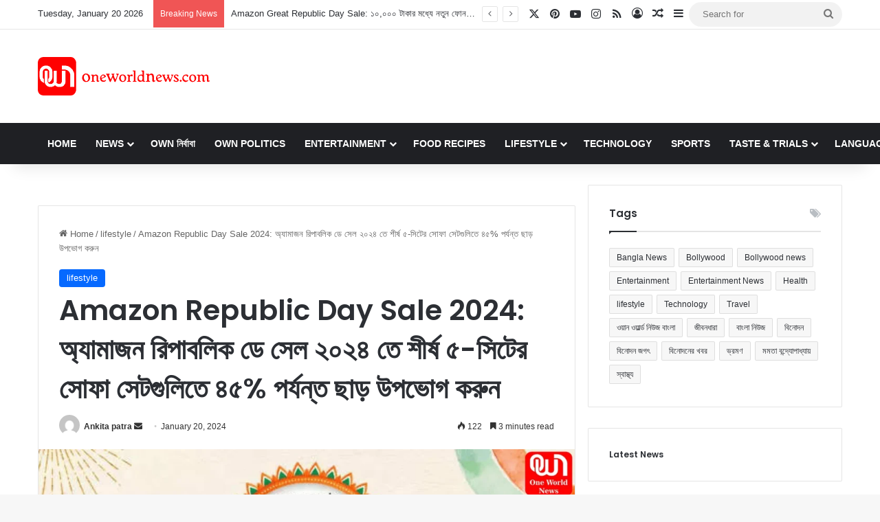

--- FILE ---
content_type: text/html; charset=UTF-8
request_url: https://bangla.oneworldnews.com/lifestyle/amazon-republic-day-sale-2024-enjoy-up-to-45-off-on-top-5-seater-sofa-sets-in-amazon-republic-day-sale-2024/
body_size: 206604
content:
<!DOCTYPE html>
<html lang="en-US" class="" data-skin="light" prefix="og: https://ogp.me/ns#">
<head>
	<meta charset="UTF-8" />
	<link rel="profile" href="https://gmpg.org/xfn/11" />
	
<meta http-equiv='x-dns-prefetch-control' content='on'>
<link rel='dns-prefetch' href='//cdnjs.cloudflare.com' />
<link rel='dns-prefetch' href='//ajax.googleapis.com' />
<link rel='dns-prefetch' href='//fonts.googleapis.com' />
<link rel='dns-prefetch' href='//fonts.gstatic.com' />
<link rel='dns-prefetch' href='//s.gravatar.com' />
<link rel='dns-prefetch' href='//www.google-analytics.com' />
<link rel='preload' as='script' href='https://ajax.googleapis.com/ajax/libs/webfont/1/webfont.js'>

<!-- Search Engine Optimization by Rank Math - https://rankmath.com/ -->
<title>Amazon Republic Day Sale 2024: অ্যামাজন রিপাবলিক ডে সেল ২০২৪ তে শীর্ষ ৫-সিটের সোফা সেটগুলিতে ৪৫% পর্যন্ত ছাড় উপভোগ করুন - Latest Bangla News, বাংলা সংবাদ, News in Bangla, সর্বশেষ খবর</title>
<meta name="description" content="Amazon Republic Day Sale 2024: অ্যামাজন রিপাবলিক ডে সেল ২০২৪ এসে গেছে, ছাড় এবং অপ্রতিরোধ্য অফার সহ একটি অতুলনীয় কেনাকাটার অভিজ্ঞতার প্রতিশ্রুতি দিয়ে।"/>
<meta name="robots" content="follow, index, max-snippet:-1, max-video-preview:-1, max-image-preview:large"/>
<link rel="canonical" href="https://bangla.oneworldnews.com/lifestyle/amazon-republic-day-sale-2024-enjoy-up-to-45-off-on-top-5-seater-sofa-sets-in-amazon-republic-day-sale-2024/" />
<meta property="og:locale" content="en_US" />
<meta property="og:type" content="article" />
<meta property="og:title" content="Amazon Republic Day Sale 2024: অ্যামাজন রিপাবলিক ডে সেল ২০২৪ তে শীর্ষ ৫-সিটের সোফা সেটগুলিতে ৪৫% পর্যন্ত ছাড় উপভোগ করুন - Latest Bangla News, বাংলা সংবাদ, News in Bangla, সর্বশেষ খবর" />
<meta property="og:description" content="Amazon Republic Day Sale 2024: অ্যামাজন রিপাবলিক ডে সেল ২০২৪ এসে গেছে, ছাড় এবং অপ্রতিরোধ্য অফার সহ একটি অতুলনীয় কেনাকাটার অভিজ্ঞতার প্রতিশ্রুতি দিয়ে।" />
<meta property="og:url" content="https://bangla.oneworldnews.com/lifestyle/amazon-republic-day-sale-2024-enjoy-up-to-45-off-on-top-5-seater-sofa-sets-in-amazon-republic-day-sale-2024/" />
<meta property="og:site_name" content="One World News - Bangla" />
<meta property="article:tag" content="Amazon Republic Day Sale 2024" />
<meta property="article:tag" content="lifestyle" />
<meta property="article:tag" content="Online Shopping" />
<meta property="article:tag" content="অনলাইন অ্যাপ" />
<meta property="article:tag" content="অ্যামাজন রিপাবলিক ডে সেল ২০২৪" />
<meta property="article:tag" content="ওয়ান ওয়ার্ল্ড নিউজ বাংলা" />
<meta property="article:tag" content="জীবনধারা" />
<meta property="article:section" content="lifestyle" />
<meta property="og:image" content="https://bangla.oneworldnews.com/wp-content/uploads/2024/01/Amazon-Republic-Day-Sale-1-1.webp" />
<meta property="og:image:secure_url" content="https://bangla.oneworldnews.com/wp-content/uploads/2024/01/Amazon-Republic-Day-Sale-1-1.webp" />
<meta property="og:image:width" content="1600" />
<meta property="og:image:height" content="900" />
<meta property="og:image:alt" content="Amazon Republic Day Sale 2024:" />
<meta property="og:image:type" content="image/webp" />
<meta property="article:published_time" content="2024-01-20T17:51:16+05:30" />
<meta name="twitter:card" content="summary_large_image" />
<meta name="twitter:title" content="Amazon Republic Day Sale 2024: অ্যামাজন রিপাবলিক ডে সেল ২০২৪ তে শীর্ষ ৫-সিটের সোফা সেটগুলিতে ৪৫% পর্যন্ত ছাড় উপভোগ করুন - Latest Bangla News, বাংলা সংবাদ, News in Bangla, সর্বশেষ খবর" />
<meta name="twitter:description" content="Amazon Republic Day Sale 2024: অ্যামাজন রিপাবলিক ডে সেল ২০২৪ এসে গেছে, ছাড় এবং অপ্রতিরোধ্য অফার সহ একটি অতুলনীয় কেনাকাটার অভিজ্ঞতার প্রতিশ্রুতি দিয়ে।" />
<meta name="twitter:site" content="@adminban" />
<meta name="twitter:creator" content="@adminban" />
<meta name="twitter:image" content="https://bangla.oneworldnews.com/wp-content/uploads/2024/01/Amazon-Republic-Day-Sale-1-1.webp" />
<meta name="twitter:label1" content="Written by" />
<meta name="twitter:data1" content="Ankita patra" />
<meta name="twitter:label2" content="Time to read" />
<meta name="twitter:data2" content="9 minutes" />
<script type="application/ld+json" class="rank-math-schema">{"@context":"https://schema.org","@graph":[{"@type":"Organization","@id":"https://bangla.oneworldnews.com/#organization","name":"One World News - Bangla","sameAs":["https://twitter.com/adminban"],"logo":{"@type":"ImageObject","@id":"https://bangla.oneworldnews.com/#logo","url":"https://bangla.oneworldnews.com/wp-content/uploads/2025/05/Untitled-design-1-1.webp","contentUrl":"https://bangla.oneworldnews.com/wp-content/uploads/2025/05/Untitled-design-1-1.webp","caption":"One World News - Bangla","inLanguage":"en-US","width":"112","height":"112"}},{"@type":"WebSite","@id":"https://bangla.oneworldnews.com/#website","url":"https://bangla.oneworldnews.com","name":"One World News - Bangla","alternateName":"OWN Bangla / One World News \u09ac\u09be\u0982\u09b2\u09be","publisher":{"@id":"https://bangla.oneworldnews.com/#organization"},"inLanguage":"en-US"},{"@type":"ImageObject","@id":"https://bangla.oneworldnews.com/wp-content/uploads/2024/01/Amazon-Republic-Day-Sale-1-1.webp","url":"https://bangla.oneworldnews.com/wp-content/uploads/2024/01/Amazon-Republic-Day-Sale-1-1.webp","width":"1600","height":"900","inLanguage":"en-US"},{"@type":"WebPage","@id":"https://bangla.oneworldnews.com/lifestyle/amazon-republic-day-sale-2024-enjoy-up-to-45-off-on-top-5-seater-sofa-sets-in-amazon-republic-day-sale-2024/#webpage","url":"https://bangla.oneworldnews.com/lifestyle/amazon-republic-day-sale-2024-enjoy-up-to-45-off-on-top-5-seater-sofa-sets-in-amazon-republic-day-sale-2024/","name":"Amazon Republic Day Sale 2024: \u0985\u09cd\u09af\u09be\u09ae\u09be\u099c\u09a8 \u09b0\u09bf\u09aa\u09be\u09ac\u09b2\u09bf\u0995 \u09a1\u09c7 \u09b8\u09c7\u09b2 \u09e8\u09e6\u09e8\u09ea \u09a4\u09c7 \u09b6\u09c0\u09b0\u09cd\u09b7 \u09eb-\u09b8\u09bf\u099f\u09c7\u09b0 \u09b8\u09cb\u09ab\u09be \u09b8\u09c7\u099f\u0997\u09c1\u09b2\u09bf\u09a4\u09c7 \u09ea\u09eb% \u09aa\u09b0\u09cd\u09af\u09a8\u09cd\u09a4 \u099b\u09be\u09a1\u09bc \u0989\u09aa\u09ad\u09cb\u0997 \u0995\u09b0\u09c1\u09a8 - Latest Bangla News, \u09ac\u09be\u0982\u09b2\u09be \u09b8\u0982\u09ac\u09be\u09a6, News in Bangla, \u09b8\u09b0\u09cd\u09ac\u09b6\u09c7\u09b7 \u0996\u09ac\u09b0","datePublished":"2024-01-20T17:51:16+05:30","dateModified":"2024-01-20T17:51:16+05:30","isPartOf":{"@id":"https://bangla.oneworldnews.com/#website"},"primaryImageOfPage":{"@id":"https://bangla.oneworldnews.com/wp-content/uploads/2024/01/Amazon-Republic-Day-Sale-1-1.webp"},"inLanguage":"en-US"},{"@type":"Person","@id":"https://bangla.oneworldnews.com/author/ankitapatraowngmail-com/","name":"Ankita patra","url":"https://bangla.oneworldnews.com/author/ankitapatraowngmail-com/","image":{"@type":"ImageObject","@id":"https://secure.gravatar.com/avatar/67c35c6afb3fa24dbf0fb52996171b5d18407855153c5a2a3c2a9ae58c319eec?s=96&amp;d=mm&amp;r=g","url":"https://secure.gravatar.com/avatar/67c35c6afb3fa24dbf0fb52996171b5d18407855153c5a2a3c2a9ae58c319eec?s=96&amp;d=mm&amp;r=g","caption":"Ankita patra","inLanguage":"en-US"},"worksFor":{"@id":"https://bangla.oneworldnews.com/#organization"}},{"@type":"NewsArticle","headline":"Amazon Republic Day Sale 2024: \u0985\u09cd\u09af\u09be\u09ae\u09be\u099c\u09a8 \u09b0\u09bf\u09aa\u09be\u09ac\u09b2\u09bf\u0995 \u09a1\u09c7 \u09b8\u09c7\u09b2 \u09e8\u09e6\u09e8\u09ea \u09a4\u09c7 \u09b6\u09c0\u09b0\u09cd\u09b7 \u09eb-\u09b8\u09bf\u099f\u09c7\u09b0 \u09b8\u09cb\u09ab\u09be \u09b8\u09c7\u099f\u0997\u09c1\u09b2\u09bf\u09a4\u09c7 \u09ea\u09eb% \u09aa\u09b0\u09cd\u09af\u09a8\u09cd\u09a4","keywords":"Amazon Republic Day Sale 2024:","datePublished":"2024-01-20T17:51:16+05:30","dateModified":"2024-01-20T17:51:16+05:30","articleSection":"lifestyle","author":{"@id":"https://bangla.oneworldnews.com/author/ankitapatraowngmail-com/","name":"Ankita patra"},"publisher":{"@id":"https://bangla.oneworldnews.com/#organization"},"description":"Amazon Republic Day Sale 2024: \u0985\u09cd\u09af\u09be\u09ae\u09be\u099c\u09a8 \u09b0\u09bf\u09aa\u09be\u09ac\u09b2\u09bf\u0995 \u09a1\u09c7 \u09b8\u09c7\u09b2 \u09e8\u09e6\u09e8\u09ea \u098f\u09b8\u09c7 \u0997\u09c7\u099b\u09c7, \u099b\u09be\u09a1\u09bc \u098f\u09ac\u0982 \u0985\u09aa\u09cd\u09b0\u09a4\u09bf\u09b0\u09cb\u09a7\u09cd\u09af \u0985\u09ab\u09be\u09b0 \u09b8\u09b9 \u098f\u0995\u099f\u09bf \u0985\u09a4\u09c1\u09b2\u09a8\u09c0\u09af\u09bc \u0995\u09c7\u09a8\u09be\u0995\u09be\u099f\u09be\u09b0 \u0985\u09ad\u09bf\u099c\u09cd\u099e\u09a4\u09be\u09b0 \u09aa\u09cd\u09b0\u09a4\u09bf\u09b6\u09cd\u09b0\u09c1\u09a4\u09bf \u09a6\u09bf\u09af\u09bc\u09c7\u0964","name":"Amazon Republic Day Sale 2024: \u0985\u09cd\u09af\u09be\u09ae\u09be\u099c\u09a8 \u09b0\u09bf\u09aa\u09be\u09ac\u09b2\u09bf\u0995 \u09a1\u09c7 \u09b8\u09c7\u09b2 \u09e8\u09e6\u09e8\u09ea \u09a4\u09c7 \u09b6\u09c0\u09b0\u09cd\u09b7 \u09eb-\u09b8\u09bf\u099f\u09c7\u09b0 \u09b8\u09cb\u09ab\u09be \u09b8\u09c7\u099f\u0997\u09c1\u09b2\u09bf\u09a4\u09c7 \u09ea\u09eb% \u09aa\u09b0\u09cd\u09af\u09a8\u09cd\u09a4","@id":"https://bangla.oneworldnews.com/lifestyle/amazon-republic-day-sale-2024-enjoy-up-to-45-off-on-top-5-seater-sofa-sets-in-amazon-republic-day-sale-2024/#richSnippet","isPartOf":{"@id":"https://bangla.oneworldnews.com/lifestyle/amazon-republic-day-sale-2024-enjoy-up-to-45-off-on-top-5-seater-sofa-sets-in-amazon-republic-day-sale-2024/#webpage"},"image":{"@id":"https://bangla.oneworldnews.com/wp-content/uploads/2024/01/Amazon-Republic-Day-Sale-1-1.webp"},"inLanguage":"en-US","mainEntityOfPage":{"@id":"https://bangla.oneworldnews.com/lifestyle/amazon-republic-day-sale-2024-enjoy-up-to-45-off-on-top-5-seater-sofa-sets-in-amazon-republic-day-sale-2024/#webpage"}}]}</script>
<!-- /Rank Math WordPress SEO plugin -->

<link rel="alternate" type="application/rss+xml" title="Latest Bangla News, বাংলা সংবাদ, News in Bangla, সর্বশেষ খবর &raquo; Feed" href="https://bangla.oneworldnews.com/feed/" />

		<style type="text/css">
			:root{				
			--tie-preset-gradient-1: linear-gradient(135deg, rgba(6, 147, 227, 1) 0%, rgb(155, 81, 224) 100%);
			--tie-preset-gradient-2: linear-gradient(135deg, rgb(122, 220, 180) 0%, rgb(0, 208, 130) 100%);
			--tie-preset-gradient-3: linear-gradient(135deg, rgba(252, 185, 0, 1) 0%, rgba(255, 105, 0, 1) 100%);
			--tie-preset-gradient-4: linear-gradient(135deg, rgba(255, 105, 0, 1) 0%, rgb(207, 46, 46) 100%);
			--tie-preset-gradient-5: linear-gradient(135deg, rgb(238, 238, 238) 0%, rgb(169, 184, 195) 100%);
			--tie-preset-gradient-6: linear-gradient(135deg, rgb(74, 234, 220) 0%, rgb(151, 120, 209) 20%, rgb(207, 42, 186) 40%, rgb(238, 44, 130) 60%, rgb(251, 105, 98) 80%, rgb(254, 248, 76) 100%);
			--tie-preset-gradient-7: linear-gradient(135deg, rgb(255, 206, 236) 0%, rgb(152, 150, 240) 100%);
			--tie-preset-gradient-8: linear-gradient(135deg, rgb(254, 205, 165) 0%, rgb(254, 45, 45) 50%, rgb(107, 0, 62) 100%);
			--tie-preset-gradient-9: linear-gradient(135deg, rgb(255, 203, 112) 0%, rgb(199, 81, 192) 50%, rgb(65, 88, 208) 100%);
			--tie-preset-gradient-10: linear-gradient(135deg, rgb(255, 245, 203) 0%, rgb(182, 227, 212) 50%, rgb(51, 167, 181) 100%);
			--tie-preset-gradient-11: linear-gradient(135deg, rgb(202, 248, 128) 0%, rgb(113, 206, 126) 100%);
			--tie-preset-gradient-12: linear-gradient(135deg, rgb(2, 3, 129) 0%, rgb(40, 116, 252) 100%);
			--tie-preset-gradient-13: linear-gradient(135deg, #4D34FA, #ad34fa);
			--tie-preset-gradient-14: linear-gradient(135deg, #0057FF, #31B5FF);
			--tie-preset-gradient-15: linear-gradient(135deg, #FF007A, #FF81BD);
			--tie-preset-gradient-16: linear-gradient(135deg, #14111E, #4B4462);
			--tie-preset-gradient-17: linear-gradient(135deg, #F32758, #FFC581);

			
					--main-nav-background: #1f2024;
					--main-nav-secondry-background: rgba(0,0,0,0.2);
					--main-nav-primary-color: #0088ff;
					--main-nav-contrast-primary-color: #FFFFFF;
					--main-nav-text-color: #FFFFFF;
					--main-nav-secondry-text-color: rgba(225,255,255,0.5);
					--main-nav-main-border-color: rgba(255,255,255,0.07);
					--main-nav-secondry-border-color: rgba(255,255,255,0.04);
				
			}
		</style>
	<link rel="alternate" title="oEmbed (JSON)" type="application/json+oembed" href="https://bangla.oneworldnews.com/wp-json/oembed/1.0/embed?url=https%3A%2F%2Fbangla.oneworldnews.com%2Flifestyle%2Famazon-republic-day-sale-2024-enjoy-up-to-45-off-on-top-5-seater-sofa-sets-in-amazon-republic-day-sale-2024%2F" />
<link rel="alternate" title="oEmbed (XML)" type="text/xml+oembed" href="https://bangla.oneworldnews.com/wp-json/oembed/1.0/embed?url=https%3A%2F%2Fbangla.oneworldnews.com%2Flifestyle%2Famazon-republic-day-sale-2024-enjoy-up-to-45-off-on-top-5-seater-sofa-sets-in-amazon-republic-day-sale-2024%2F&#038;format=xml" />
<meta name="viewport" content="width=device-width, initial-scale=1.0" /><style id='wp-img-auto-sizes-contain-inline-css' type='text/css'>
img:is([sizes=auto i],[sizes^="auto," i]){contain-intrinsic-size:3000px 1500px}
/*# sourceURL=wp-img-auto-sizes-contain-inline-css */
</style>
<style id='wp-emoji-styles-inline-css' type='text/css'>

	img.wp-smiley, img.emoji {
		display: inline !important;
		border: none !important;
		box-shadow: none !important;
		height: 1em !important;
		width: 1em !important;
		margin: 0 0.07em !important;
		vertical-align: -0.1em !important;
		background: none !important;
		padding: 0 !important;
	}
/*# sourceURL=wp-emoji-styles-inline-css */
</style>
<link rel='stylesheet' id='tie-css-base-css' href='https://bangla.oneworldnews.com/wp-content/themes/jannah/assets/css/base.min.css?ver=7.6.3' type='text/css' media='all' />
<link rel='stylesheet' id='tie-css-styles-css' href='https://bangla.oneworldnews.com/wp-content/themes/jannah/assets/css/style.min.css?ver=7.6.3' type='text/css' media='all' />
<link rel='stylesheet' id='tie-css-widgets-css' href='https://bangla.oneworldnews.com/wp-content/themes/jannah/assets/css/widgets.min.css?ver=7.6.3' type='text/css' media='all' />
<link rel='stylesheet' id='tie-css-helpers-css' href='https://bangla.oneworldnews.com/wp-content/themes/jannah/assets/css/helpers.min.css?ver=7.6.3' type='text/css' media='all' />
<link rel='stylesheet' id='tie-fontawesome5-css' href='https://bangla.oneworldnews.com/wp-content/themes/jannah/assets/css/fontawesome.css?ver=7.6.3' type='text/css' media='all' />
<link rel='stylesheet' id='tie-css-ilightbox-css' href='https://bangla.oneworldnews.com/wp-content/themes/jannah/assets/ilightbox/dark-skin/skin.css?ver=7.6.3' type='text/css' media='all' />
<link rel='stylesheet' id='tie-css-single-css' href='https://bangla.oneworldnews.com/wp-content/themes/jannah/assets/css/single.min.css?ver=7.6.3' type='text/css' media='all' />
<link rel='stylesheet' id='tie-css-print-css' href='https://bangla.oneworldnews.com/wp-content/themes/jannah/assets/css/print.css?ver=7.6.3' type='text/css' media='print' />
<link rel='stylesheet' id='taqyeem-styles-css' href='https://bangla.oneworldnews.com/wp-content/themes/jannah/assets/css/plugins/taqyeem.min.css?ver=7.6.3' type='text/css' media='all' />
<style id='taqyeem-styles-inline-css' type='text/css'>
.wf-active .logo-text,.wf-active h1,.wf-active h2,.wf-active h3,.wf-active h4,.wf-active h5,.wf-active h6,.wf-active .the-subtitle{font-family: 'Poppins';}#main-nav .main-menu > ul > li > a{text-transform: uppercase;}a:hover,body .entry a:hover,.dark-skin body .entry a:hover,.comment-list .comment-content a:hover{color: #cc3922;}.main-nav,.search-in-main-nav{--main-nav-primary-color: #cc3922;--tie-buttons-color: #cc3922;--tie-buttons-border-color: #cc3922;--tie-buttons-text: #FFFFFF;--tie-buttons-hover-color: #ae1b04;}#main-nav .mega-links-head:after,#main-nav .cats-horizontal a.is-active,#main-nav .cats-horizontal a:hover,#main-nav .spinner > div{background-color: #cc3922;}#main-nav .menu ul li:hover > a,#main-nav .menu ul li.current-menu-item:not(.mega-link-column) > a,#main-nav .components a:hover,#main-nav .components > li:hover > a,#main-nav #search-submit:hover,#main-nav .cats-vertical a.is-active,#main-nav .cats-vertical a:hover,#main-nav .mega-menu .post-meta a:hover,#main-nav .mega-menu .post-box-title a:hover,#autocomplete-suggestions.search-in-main-nav a:hover,#main-nav .spinner-circle:after{color: #cc3922;}#main-nav .menu > li.tie-current-menu > a,#main-nav .menu > li:hover > a,.theme-header #main-nav .mega-menu .cats-horizontal a.is-active,.theme-header #main-nav .mega-menu .cats-horizontal a:hover{color: #FFFFFF;}#main-nav .menu > li.tie-current-menu > a:before,#main-nav .menu > li:hover > a:before{border-top-color: #FFFFFF;}#the-post .entry-content a:not(.shortc-button):hover{color: #cc3922 !important;}.tie-cat-22072,.tie-cat-item-22072 > span{background-color:#e67e22 !important;color:#FFFFFF !important;}.tie-cat-22072:after{border-top-color:#e67e22 !important;}.tie-cat-22072:hover{background-color:#c86004 !important;}.tie-cat-22072:hover:after{border-top-color:#c86004 !important;}.tie-cat-1523,.tie-cat-item-1523 > span{background-color:#2ecc71 !important;color:#FFFFFF !important;}.tie-cat-1523:after{border-top-color:#2ecc71 !important;}.tie-cat-1523:hover{background-color:#10ae53 !important;}.tie-cat-1523:hover:after{border-top-color:#10ae53 !important;}.tie-cat-22077,.tie-cat-item-22077 > span{background-color:#9b59b6 !important;color:#FFFFFF !important;}.tie-cat-22077:after{border-top-color:#9b59b6 !important;}.tie-cat-22077:hover{background-color:#7d3b98 !important;}.tie-cat-22077:hover:after{border-top-color:#7d3b98 !important;}.tie-cat-22079,.tie-cat-item-22079 > span{background-color:#34495e !important;color:#FFFFFF !important;}.tie-cat-22079:after{border-top-color:#34495e !important;}.tie-cat-22079:hover{background-color:#162b40 !important;}.tie-cat-22079:hover:after{border-top-color:#162b40 !important;}.tie-cat-1519,.tie-cat-item-1519 > span{background-color:#795548 !important;color:#FFFFFF !important;}.tie-cat-1519:after{border-top-color:#795548 !important;}.tie-cat-1519:hover{background-color:#5b372a !important;}.tie-cat-1519:hover:after{border-top-color:#5b372a !important;}.tie-cat-22080,.tie-cat-item-22080 > span{background-color:#4CAF50 !important;color:#FFFFFF !important;}.tie-cat-22080:after{border-top-color:#4CAF50 !important;}.tie-cat-22080:hover{background-color:#2e9132 !important;}.tie-cat-22080:hover:after{border-top-color:#2e9132 !important;}@media (max-width: 991px){.side-aside.normal-side{background: #2f88d6;background: -webkit-linear-gradient(135deg,#5933a2,#2f88d6 );background: -moz-linear-gradient(135deg,#5933a2,#2f88d6 );background: -o-linear-gradient(135deg,#5933a2,#2f88d6 );background: linear-gradient(135deg,#2f88d6,#5933a2 );}}@media (max-width: 991px){#theme-header.has-normal-width-logo #logo img {width:50px !important;max-width:100% !important;height: auto !important;max-height: 200px !important;}}
/*# sourceURL=taqyeem-styles-inline-css */
</style>
<script type="text/javascript" src="https://bangla.oneworldnews.com/wp-includes/js/jquery/jquery.min.js?ver=3.7.1" id="jquery-core-js"></script>
<script type="text/javascript" src="https://bangla.oneworldnews.com/wp-includes/js/jquery/jquery-migrate.min.js?ver=3.4.1" id="jquery-migrate-js"></script>
<link rel="https://api.w.org/" href="https://bangla.oneworldnews.com/wp-json/" /><link rel="alternate" title="JSON" type="application/json" href="https://bangla.oneworldnews.com/wp-json/wp/v2/posts/36752" /><link rel="EditURI" type="application/rsd+xml" title="RSD" href="https://bangla.oneworldnews.com/xmlrpc.php?rsd" />
<meta name="generator" content="WordPress 6.9" />
<link rel='shortlink' href='https://bangla.oneworldnews.com/?p=36752' />
<script type='text/javascript'>
/* <![CDATA[ */
var taqyeem = {"ajaxurl":"https://bangla.oneworldnews.com/wp-admin/admin-ajax.php" , "your_rating":"Your Rating:"};
/* ]]> */
</script>

<meta http-equiv="X-UA-Compatible" content="IE=edge">
<link rel="icon" href="https://bangla.oneworldnews.com/wp-content/uploads/2024/04/cropped-One-world-News-32x32.jpg" sizes="32x32" />
<link rel="icon" href="https://bangla.oneworldnews.com/wp-content/uploads/2024/04/cropped-One-world-News-192x192.jpg" sizes="192x192" />
<link rel="apple-touch-icon" href="https://bangla.oneworldnews.com/wp-content/uploads/2024/04/cropped-One-world-News-180x180.jpg" />
<meta name="msapplication-TileImage" content="https://bangla.oneworldnews.com/wp-content/uploads/2024/04/cropped-One-world-News-270x270.jpg" />
		<style type="text/css" id="wp-custom-css">
			

.new-add {
    background-color: red;
    padding: 4px 14px;
    color: #fff !important;
    border-radius: 6px;
    transition: background-color 0.3s ease;
}
.new-add:hover {
    background-color: darkred;
}

.new-add-2 {
    background-color: #1a73e8;
    padding: 4px 14px;
    color: #fff !important;
    border-radius: 6px;
    transition: background-color 0.3s ease;
}
.new-add-2:hover {
    background-color: #155abc;
}

.youtube, .print {
    background-color: red;
    color: #fff !important;
    padding: 6px 12px;
    margin-right: 21px;
    display: inline-block;
}

.print {
    background-color: #0669ff;
}

.edit .edit ul {
    display: none;
}
.edit:hover ul {
    display: block;
}

.edit ul li a {
    font-weight: 600;
    color: red !important;
}

#main-navwe {
    display: none;
}

#main-navwe ul li, #main-navwe ul li a {
    font-size: 11px;
    margin: 0;
}

#main-navwe {
    position: absolute;
    top: 0;
    right: 24%;
    margin-top: 18px;
}

#main-navwe ul {
    margin: 0;
    padding: 0;
}

.edit li {
    list-style: none !important;
}

.edit li a {
    color: #000 !important;
}

.ez-toc-debug-messages {
    display: none;
}

@media (min-width: 268px) and (max-width: 568px) {
    div#logo {
        text-align: center !important;
    }
    
    #main-navwe {
        display: block;
    }

    a.print, a.youtube {
        display: block;
        text-align: center;
    }

    a.youtube {
        margin-bottom: 9px;
    }
}
		</style>
		<style id='wp-block-heading-inline-css' type='text/css'>
h1:where(.wp-block-heading).has-background,h2:where(.wp-block-heading).has-background,h3:where(.wp-block-heading).has-background,h4:where(.wp-block-heading).has-background,h5:where(.wp-block-heading).has-background,h6:where(.wp-block-heading).has-background{padding:1.25em 2.375em}h1.has-text-align-left[style*=writing-mode]:where([style*=vertical-lr]),h1.has-text-align-right[style*=writing-mode]:where([style*=vertical-rl]),h2.has-text-align-left[style*=writing-mode]:where([style*=vertical-lr]),h2.has-text-align-right[style*=writing-mode]:where([style*=vertical-rl]),h3.has-text-align-left[style*=writing-mode]:where([style*=vertical-lr]),h3.has-text-align-right[style*=writing-mode]:where([style*=vertical-rl]),h4.has-text-align-left[style*=writing-mode]:where([style*=vertical-lr]),h4.has-text-align-right[style*=writing-mode]:where([style*=vertical-rl]),h5.has-text-align-left[style*=writing-mode]:where([style*=vertical-lr]),h5.has-text-align-right[style*=writing-mode]:where([style*=vertical-rl]),h6.has-text-align-left[style*=writing-mode]:where([style*=vertical-lr]),h6.has-text-align-right[style*=writing-mode]:where([style*=vertical-rl]){rotate:180deg}
/*# sourceURL=https://bangla.oneworldnews.com/wp-includes/blocks/heading/style.min.css */
</style>
<style id='wp-block-image-inline-css' type='text/css'>
.wp-block-image>a,.wp-block-image>figure>a{display:inline-block}.wp-block-image img{box-sizing:border-box;height:auto;max-width:100%;vertical-align:bottom}@media not (prefers-reduced-motion){.wp-block-image img.hide{visibility:hidden}.wp-block-image img.show{animation:show-content-image .4s}}.wp-block-image[style*=border-radius] img,.wp-block-image[style*=border-radius]>a{border-radius:inherit}.wp-block-image.has-custom-border img{box-sizing:border-box}.wp-block-image.aligncenter{text-align:center}.wp-block-image.alignfull>a,.wp-block-image.alignwide>a{width:100%}.wp-block-image.alignfull img,.wp-block-image.alignwide img{height:auto;width:100%}.wp-block-image .aligncenter,.wp-block-image .alignleft,.wp-block-image .alignright,.wp-block-image.aligncenter,.wp-block-image.alignleft,.wp-block-image.alignright{display:table}.wp-block-image .aligncenter>figcaption,.wp-block-image .alignleft>figcaption,.wp-block-image .alignright>figcaption,.wp-block-image.aligncenter>figcaption,.wp-block-image.alignleft>figcaption,.wp-block-image.alignright>figcaption{caption-side:bottom;display:table-caption}.wp-block-image .alignleft{float:left;margin:.5em 1em .5em 0}.wp-block-image .alignright{float:right;margin:.5em 0 .5em 1em}.wp-block-image .aligncenter{margin-left:auto;margin-right:auto}.wp-block-image :where(figcaption){margin-bottom:1em;margin-top:.5em}.wp-block-image.is-style-circle-mask img{border-radius:9999px}@supports ((-webkit-mask-image:none) or (mask-image:none)) or (-webkit-mask-image:none){.wp-block-image.is-style-circle-mask img{border-radius:0;-webkit-mask-image:url('data:image/svg+xml;utf8,<svg viewBox="0 0 100 100" xmlns="http://www.w3.org/2000/svg"><circle cx="50" cy="50" r="50"/></svg>');mask-image:url('data:image/svg+xml;utf8,<svg viewBox="0 0 100 100" xmlns="http://www.w3.org/2000/svg"><circle cx="50" cy="50" r="50"/></svg>');mask-mode:alpha;-webkit-mask-position:center;mask-position:center;-webkit-mask-repeat:no-repeat;mask-repeat:no-repeat;-webkit-mask-size:contain;mask-size:contain}}:root :where(.wp-block-image.is-style-rounded img,.wp-block-image .is-style-rounded img){border-radius:9999px}.wp-block-image figure{margin:0}.wp-lightbox-container{display:flex;flex-direction:column;position:relative}.wp-lightbox-container img{cursor:zoom-in}.wp-lightbox-container img:hover+button{opacity:1}.wp-lightbox-container button{align-items:center;backdrop-filter:blur(16px) saturate(180%);background-color:#5a5a5a40;border:none;border-radius:4px;cursor:zoom-in;display:flex;height:20px;justify-content:center;opacity:0;padding:0;position:absolute;right:16px;text-align:center;top:16px;width:20px;z-index:100}@media not (prefers-reduced-motion){.wp-lightbox-container button{transition:opacity .2s ease}}.wp-lightbox-container button:focus-visible{outline:3px auto #5a5a5a40;outline:3px auto -webkit-focus-ring-color;outline-offset:3px}.wp-lightbox-container button:hover{cursor:pointer;opacity:1}.wp-lightbox-container button:focus{opacity:1}.wp-lightbox-container button:focus,.wp-lightbox-container button:hover,.wp-lightbox-container button:not(:hover):not(:active):not(.has-background){background-color:#5a5a5a40;border:none}.wp-lightbox-overlay{box-sizing:border-box;cursor:zoom-out;height:100vh;left:0;overflow:hidden;position:fixed;top:0;visibility:hidden;width:100%;z-index:100000}.wp-lightbox-overlay .close-button{align-items:center;cursor:pointer;display:flex;justify-content:center;min-height:40px;min-width:40px;padding:0;position:absolute;right:calc(env(safe-area-inset-right) + 16px);top:calc(env(safe-area-inset-top) + 16px);z-index:5000000}.wp-lightbox-overlay .close-button:focus,.wp-lightbox-overlay .close-button:hover,.wp-lightbox-overlay .close-button:not(:hover):not(:active):not(.has-background){background:none;border:none}.wp-lightbox-overlay .lightbox-image-container{height:var(--wp--lightbox-container-height);left:50%;overflow:hidden;position:absolute;top:50%;transform:translate(-50%,-50%);transform-origin:top left;width:var(--wp--lightbox-container-width);z-index:9999999999}.wp-lightbox-overlay .wp-block-image{align-items:center;box-sizing:border-box;display:flex;height:100%;justify-content:center;margin:0;position:relative;transform-origin:0 0;width:100%;z-index:3000000}.wp-lightbox-overlay .wp-block-image img{height:var(--wp--lightbox-image-height);min-height:var(--wp--lightbox-image-height);min-width:var(--wp--lightbox-image-width);width:var(--wp--lightbox-image-width)}.wp-lightbox-overlay .wp-block-image figcaption{display:none}.wp-lightbox-overlay button{background:none;border:none}.wp-lightbox-overlay .scrim{background-color:#fff;height:100%;opacity:.9;position:absolute;width:100%;z-index:2000000}.wp-lightbox-overlay.active{visibility:visible}@media not (prefers-reduced-motion){.wp-lightbox-overlay.active{animation:turn-on-visibility .25s both}.wp-lightbox-overlay.active img{animation:turn-on-visibility .35s both}.wp-lightbox-overlay.show-closing-animation:not(.active){animation:turn-off-visibility .35s both}.wp-lightbox-overlay.show-closing-animation:not(.active) img{animation:turn-off-visibility .25s both}.wp-lightbox-overlay.zoom.active{animation:none;opacity:1;visibility:visible}.wp-lightbox-overlay.zoom.active .lightbox-image-container{animation:lightbox-zoom-in .4s}.wp-lightbox-overlay.zoom.active .lightbox-image-container img{animation:none}.wp-lightbox-overlay.zoom.active .scrim{animation:turn-on-visibility .4s forwards}.wp-lightbox-overlay.zoom.show-closing-animation:not(.active){animation:none}.wp-lightbox-overlay.zoom.show-closing-animation:not(.active) .lightbox-image-container{animation:lightbox-zoom-out .4s}.wp-lightbox-overlay.zoom.show-closing-animation:not(.active) .lightbox-image-container img{animation:none}.wp-lightbox-overlay.zoom.show-closing-animation:not(.active) .scrim{animation:turn-off-visibility .4s forwards}}@keyframes show-content-image{0%{visibility:hidden}99%{visibility:hidden}to{visibility:visible}}@keyframes turn-on-visibility{0%{opacity:0}to{opacity:1}}@keyframes turn-off-visibility{0%{opacity:1;visibility:visible}99%{opacity:0;visibility:visible}to{opacity:0;visibility:hidden}}@keyframes lightbox-zoom-in{0%{transform:translate(calc((-100vw + var(--wp--lightbox-scrollbar-width))/2 + var(--wp--lightbox-initial-left-position)),calc(-50vh + var(--wp--lightbox-initial-top-position))) scale(var(--wp--lightbox-scale))}to{transform:translate(-50%,-50%) scale(1)}}@keyframes lightbox-zoom-out{0%{transform:translate(-50%,-50%) scale(1);visibility:visible}99%{visibility:visible}to{transform:translate(calc((-100vw + var(--wp--lightbox-scrollbar-width))/2 + var(--wp--lightbox-initial-left-position)),calc(-50vh + var(--wp--lightbox-initial-top-position))) scale(var(--wp--lightbox-scale));visibility:hidden}}
/*# sourceURL=https://bangla.oneworldnews.com/wp-includes/blocks/image/style.min.css */
</style>
<style id='wp-block-image-theme-inline-css' type='text/css'>
:root :where(.wp-block-image figcaption){color:#555;font-size:13px;text-align:center}.is-dark-theme :root :where(.wp-block-image figcaption){color:#ffffffa6}.wp-block-image{margin:0 0 1em}
/*# sourceURL=https://bangla.oneworldnews.com/wp-includes/blocks/image/theme.min.css */
</style>
<style id='wp-block-latest-posts-inline-css' type='text/css'>
.wp-block-latest-posts{box-sizing:border-box}.wp-block-latest-posts.alignleft{margin-right:2em}.wp-block-latest-posts.alignright{margin-left:2em}.wp-block-latest-posts.wp-block-latest-posts__list{list-style:none}.wp-block-latest-posts.wp-block-latest-posts__list li{clear:both;overflow-wrap:break-word}.wp-block-latest-posts.is-grid{display:flex;flex-wrap:wrap}.wp-block-latest-posts.is-grid li{margin:0 1.25em 1.25em 0;width:100%}@media (min-width:600px){.wp-block-latest-posts.columns-2 li{width:calc(50% - .625em)}.wp-block-latest-posts.columns-2 li:nth-child(2n){margin-right:0}.wp-block-latest-posts.columns-3 li{width:calc(33.33333% - .83333em)}.wp-block-latest-posts.columns-3 li:nth-child(3n){margin-right:0}.wp-block-latest-posts.columns-4 li{width:calc(25% - .9375em)}.wp-block-latest-posts.columns-4 li:nth-child(4n){margin-right:0}.wp-block-latest-posts.columns-5 li{width:calc(20% - 1em)}.wp-block-latest-posts.columns-5 li:nth-child(5n){margin-right:0}.wp-block-latest-posts.columns-6 li{width:calc(16.66667% - 1.04167em)}.wp-block-latest-posts.columns-6 li:nth-child(6n){margin-right:0}}:root :where(.wp-block-latest-posts.is-grid){padding:0}:root :where(.wp-block-latest-posts.wp-block-latest-posts__list){padding-left:0}.wp-block-latest-posts__post-author,.wp-block-latest-posts__post-date{display:block;font-size:.8125em}.wp-block-latest-posts__post-excerpt,.wp-block-latest-posts__post-full-content{margin-bottom:1em;margin-top:.5em}.wp-block-latest-posts__featured-image a{display:inline-block}.wp-block-latest-posts__featured-image img{height:auto;max-width:100%;width:auto}.wp-block-latest-posts__featured-image.alignleft{float:left;margin-right:1em}.wp-block-latest-posts__featured-image.alignright{float:right;margin-left:1em}.wp-block-latest-posts__featured-image.aligncenter{margin-bottom:1em;text-align:center}
/*# sourceURL=https://bangla.oneworldnews.com/wp-includes/blocks/latest-posts/style.min.css */
</style>
<style id='global-styles-inline-css' type='text/css'>
:root{--wp--preset--aspect-ratio--square: 1;--wp--preset--aspect-ratio--4-3: 4/3;--wp--preset--aspect-ratio--3-4: 3/4;--wp--preset--aspect-ratio--3-2: 3/2;--wp--preset--aspect-ratio--2-3: 2/3;--wp--preset--aspect-ratio--16-9: 16/9;--wp--preset--aspect-ratio--9-16: 9/16;--wp--preset--color--black: #000000;--wp--preset--color--cyan-bluish-gray: #abb8c3;--wp--preset--color--white: #ffffff;--wp--preset--color--pale-pink: #f78da7;--wp--preset--color--vivid-red: #cf2e2e;--wp--preset--color--luminous-vivid-orange: #ff6900;--wp--preset--color--luminous-vivid-amber: #fcb900;--wp--preset--color--light-green-cyan: #7bdcb5;--wp--preset--color--vivid-green-cyan: #00d084;--wp--preset--color--pale-cyan-blue: #8ed1fc;--wp--preset--color--vivid-cyan-blue: #0693e3;--wp--preset--color--vivid-purple: #9b51e0;--wp--preset--color--global-color: #0088ff;--wp--preset--gradient--vivid-cyan-blue-to-vivid-purple: linear-gradient(135deg,rgb(6,147,227) 0%,rgb(155,81,224) 100%);--wp--preset--gradient--light-green-cyan-to-vivid-green-cyan: linear-gradient(135deg,rgb(122,220,180) 0%,rgb(0,208,130) 100%);--wp--preset--gradient--luminous-vivid-amber-to-luminous-vivid-orange: linear-gradient(135deg,rgb(252,185,0) 0%,rgb(255,105,0) 100%);--wp--preset--gradient--luminous-vivid-orange-to-vivid-red: linear-gradient(135deg,rgb(255,105,0) 0%,rgb(207,46,46) 100%);--wp--preset--gradient--very-light-gray-to-cyan-bluish-gray: linear-gradient(135deg,rgb(238,238,238) 0%,rgb(169,184,195) 100%);--wp--preset--gradient--cool-to-warm-spectrum: linear-gradient(135deg,rgb(74,234,220) 0%,rgb(151,120,209) 20%,rgb(207,42,186) 40%,rgb(238,44,130) 60%,rgb(251,105,98) 80%,rgb(254,248,76) 100%);--wp--preset--gradient--blush-light-purple: linear-gradient(135deg,rgb(255,206,236) 0%,rgb(152,150,240) 100%);--wp--preset--gradient--blush-bordeaux: linear-gradient(135deg,rgb(254,205,165) 0%,rgb(254,45,45) 50%,rgb(107,0,62) 100%);--wp--preset--gradient--luminous-dusk: linear-gradient(135deg,rgb(255,203,112) 0%,rgb(199,81,192) 50%,rgb(65,88,208) 100%);--wp--preset--gradient--pale-ocean: linear-gradient(135deg,rgb(255,245,203) 0%,rgb(182,227,212) 50%,rgb(51,167,181) 100%);--wp--preset--gradient--electric-grass: linear-gradient(135deg,rgb(202,248,128) 0%,rgb(113,206,126) 100%);--wp--preset--gradient--midnight: linear-gradient(135deg,rgb(2,3,129) 0%,rgb(40,116,252) 100%);--wp--preset--font-size--small: 13px;--wp--preset--font-size--medium: 20px;--wp--preset--font-size--large: 36px;--wp--preset--font-size--x-large: 42px;--wp--preset--spacing--20: 0.44rem;--wp--preset--spacing--30: 0.67rem;--wp--preset--spacing--40: 1rem;--wp--preset--spacing--50: 1.5rem;--wp--preset--spacing--60: 2.25rem;--wp--preset--spacing--70: 3.38rem;--wp--preset--spacing--80: 5.06rem;--wp--preset--shadow--natural: 6px 6px 9px rgba(0, 0, 0, 0.2);--wp--preset--shadow--deep: 12px 12px 50px rgba(0, 0, 0, 0.4);--wp--preset--shadow--sharp: 6px 6px 0px rgba(0, 0, 0, 0.2);--wp--preset--shadow--outlined: 6px 6px 0px -3px rgb(255, 255, 255), 6px 6px rgb(0, 0, 0);--wp--preset--shadow--crisp: 6px 6px 0px rgb(0, 0, 0);}:where(.is-layout-flex){gap: 0.5em;}:where(.is-layout-grid){gap: 0.5em;}body .is-layout-flex{display: flex;}.is-layout-flex{flex-wrap: wrap;align-items: center;}.is-layout-flex > :is(*, div){margin: 0;}body .is-layout-grid{display: grid;}.is-layout-grid > :is(*, div){margin: 0;}:where(.wp-block-columns.is-layout-flex){gap: 2em;}:where(.wp-block-columns.is-layout-grid){gap: 2em;}:where(.wp-block-post-template.is-layout-flex){gap: 1.25em;}:where(.wp-block-post-template.is-layout-grid){gap: 1.25em;}.has-black-color{color: var(--wp--preset--color--black) !important;}.has-cyan-bluish-gray-color{color: var(--wp--preset--color--cyan-bluish-gray) !important;}.has-white-color{color: var(--wp--preset--color--white) !important;}.has-pale-pink-color{color: var(--wp--preset--color--pale-pink) !important;}.has-vivid-red-color{color: var(--wp--preset--color--vivid-red) !important;}.has-luminous-vivid-orange-color{color: var(--wp--preset--color--luminous-vivid-orange) !important;}.has-luminous-vivid-amber-color{color: var(--wp--preset--color--luminous-vivid-amber) !important;}.has-light-green-cyan-color{color: var(--wp--preset--color--light-green-cyan) !important;}.has-vivid-green-cyan-color{color: var(--wp--preset--color--vivid-green-cyan) !important;}.has-pale-cyan-blue-color{color: var(--wp--preset--color--pale-cyan-blue) !important;}.has-vivid-cyan-blue-color{color: var(--wp--preset--color--vivid-cyan-blue) !important;}.has-vivid-purple-color{color: var(--wp--preset--color--vivid-purple) !important;}.has-black-background-color{background-color: var(--wp--preset--color--black) !important;}.has-cyan-bluish-gray-background-color{background-color: var(--wp--preset--color--cyan-bluish-gray) !important;}.has-white-background-color{background-color: var(--wp--preset--color--white) !important;}.has-pale-pink-background-color{background-color: var(--wp--preset--color--pale-pink) !important;}.has-vivid-red-background-color{background-color: var(--wp--preset--color--vivid-red) !important;}.has-luminous-vivid-orange-background-color{background-color: var(--wp--preset--color--luminous-vivid-orange) !important;}.has-luminous-vivid-amber-background-color{background-color: var(--wp--preset--color--luminous-vivid-amber) !important;}.has-light-green-cyan-background-color{background-color: var(--wp--preset--color--light-green-cyan) !important;}.has-vivid-green-cyan-background-color{background-color: var(--wp--preset--color--vivid-green-cyan) !important;}.has-pale-cyan-blue-background-color{background-color: var(--wp--preset--color--pale-cyan-blue) !important;}.has-vivid-cyan-blue-background-color{background-color: var(--wp--preset--color--vivid-cyan-blue) !important;}.has-vivid-purple-background-color{background-color: var(--wp--preset--color--vivid-purple) !important;}.has-black-border-color{border-color: var(--wp--preset--color--black) !important;}.has-cyan-bluish-gray-border-color{border-color: var(--wp--preset--color--cyan-bluish-gray) !important;}.has-white-border-color{border-color: var(--wp--preset--color--white) !important;}.has-pale-pink-border-color{border-color: var(--wp--preset--color--pale-pink) !important;}.has-vivid-red-border-color{border-color: var(--wp--preset--color--vivid-red) !important;}.has-luminous-vivid-orange-border-color{border-color: var(--wp--preset--color--luminous-vivid-orange) !important;}.has-luminous-vivid-amber-border-color{border-color: var(--wp--preset--color--luminous-vivid-amber) !important;}.has-light-green-cyan-border-color{border-color: var(--wp--preset--color--light-green-cyan) !important;}.has-vivid-green-cyan-border-color{border-color: var(--wp--preset--color--vivid-green-cyan) !important;}.has-pale-cyan-blue-border-color{border-color: var(--wp--preset--color--pale-cyan-blue) !important;}.has-vivid-cyan-blue-border-color{border-color: var(--wp--preset--color--vivid-cyan-blue) !important;}.has-vivid-purple-border-color{border-color: var(--wp--preset--color--vivid-purple) !important;}.has-vivid-cyan-blue-to-vivid-purple-gradient-background{background: var(--wp--preset--gradient--vivid-cyan-blue-to-vivid-purple) !important;}.has-light-green-cyan-to-vivid-green-cyan-gradient-background{background: var(--wp--preset--gradient--light-green-cyan-to-vivid-green-cyan) !important;}.has-luminous-vivid-amber-to-luminous-vivid-orange-gradient-background{background: var(--wp--preset--gradient--luminous-vivid-amber-to-luminous-vivid-orange) !important;}.has-luminous-vivid-orange-to-vivid-red-gradient-background{background: var(--wp--preset--gradient--luminous-vivid-orange-to-vivid-red) !important;}.has-very-light-gray-to-cyan-bluish-gray-gradient-background{background: var(--wp--preset--gradient--very-light-gray-to-cyan-bluish-gray) !important;}.has-cool-to-warm-spectrum-gradient-background{background: var(--wp--preset--gradient--cool-to-warm-spectrum) !important;}.has-blush-light-purple-gradient-background{background: var(--wp--preset--gradient--blush-light-purple) !important;}.has-blush-bordeaux-gradient-background{background: var(--wp--preset--gradient--blush-bordeaux) !important;}.has-luminous-dusk-gradient-background{background: var(--wp--preset--gradient--luminous-dusk) !important;}.has-pale-ocean-gradient-background{background: var(--wp--preset--gradient--pale-ocean) !important;}.has-electric-grass-gradient-background{background: var(--wp--preset--gradient--electric-grass) !important;}.has-midnight-gradient-background{background: var(--wp--preset--gradient--midnight) !important;}.has-small-font-size{font-size: var(--wp--preset--font-size--small) !important;}.has-medium-font-size{font-size: var(--wp--preset--font-size--medium) !important;}.has-large-font-size{font-size: var(--wp--preset--font-size--large) !important;}.has-x-large-font-size{font-size: var(--wp--preset--font-size--x-large) !important;}
/*# sourceURL=global-styles-inline-css */
</style>
</head>

<body id="tie-body" class="wp-singular post-template-default single single-post postid-36752 single-format-standard wp-theme-jannah tie-no-js wrapper-has-shadow block-head-1 magazine1 is-thumb-overlay-disabled is-desktop is-header-layout-3 has-header-ad sidebar-right has-sidebar post-layout-1 narrow-title-narrow-media has-mobile-share hide_banner_top hide_breaking_news hide_footer_instagram">



<div class="background-overlay">

	<div id="tie-container" class="site tie-container">

		
		<div id="tie-wrapper">
			
<header id="theme-header" class="theme-header header-layout-3 main-nav-dark main-nav-default-dark main-nav-below has-stream-item top-nav-active top-nav-light top-nav-default-light top-nav-above has-shadow has-normal-width-logo mobile-header-default">
	
<nav id="top-nav"  class="has-date-breaking-components top-nav header-nav has-breaking-news" aria-label="Secondary Navigation">
	<div class="container">
		<div class="topbar-wrapper">

			
					<div class="topbar-today-date">
						Tuesday, January 20 2026					</div>
					
			<div class="tie-alignleft">
				
<div class="breaking controls-is-active">

	<span class="breaking-title">
		<span class="tie-icon-bolt breaking-icon" aria-hidden="true"></span>
		<span class="breaking-title-text">Breaking News</span>
	</span>

	<ul id="breaking-news-in-header" class="breaking-news" data-type="reveal" data-arrows="true">

		
							<li class="news-item">
								<a href="https://bangla.oneworldnews.com/technology-news/amazon-great-republic-day-sale-2/">Amazon Great Republic Day Sale: ১০,০০০ টাকার মধ্যে নতুন ফোন কিনতে চান? এখানে সেরা অফারগুলি দেখুন</a>
							</li>

							
							<li class="news-item">
								<a href="https://bangla.oneworldnews.com/lifestyle/how-many-times-physical-relation-in-a-month/">How Many Times Physical Relation in a Month: মাসে কতবার শারীরিক সম্পর্ক করা উপকারী, চিকিৎসা বিজ্ঞান এ বিষয়ে কী বলছে?</a>
							</li>

							
							<li class="news-item">
								<a href="https://bangla.oneworldnews.com/entertainment/dev-subhashree-6/">Dev-Subhashree: পুজোর বক্স অফিসে ঝড় তুলতে নয়া ‘স্ট্র্যাটেজি&#8217; দেব-শুভশ্রীর, ছবি রিলিজের ১০ মাস আগে শুরু অ্যাডভ্যান্স বুকিং</a>
							</li>

							
							<li class="news-item">
								<a href="https://bangla.oneworldnews.com/travel/solo-travel-tips-4/">Solo Travel Tips: আপনি কি প্রথমবারের মতো একা ভ্রমণের পরিকল্পনা করছেন?এই ১০টি টিপস আপনার ভ্রমণকে আরও সহজ করে তুলবে</a>
							</li>

							
							<li class="news-item">
								<a href="https://bangla.oneworldnews.com/sports/ind-vs-nz-t20-series-2026/">IND vs NZ T20 Series 2026: টিম ইন্ডিয়ার খেলোয়াড়রা জঙ্গলে তাঁবু খাটিয়ে বাঘের সাথে রাত কাটালো; নিজেই দেখুন সেই অসাধারণ দৃশ্য</a>
							</li>

							
							<li class="news-item">
								<a href="https://bangla.oneworldnews.com/entertainment/akshay-kumar-car-accident/">Akshay Kumar Car Accident: ভয়াবহ দুর্ঘটনার কবলে অক্ষয় কুমারের গাড়ি, দুর্ঘটনার পরপরই অভিনেতা আহতদের উদ্ধারে নেমে পড়েন</a>
							</li>

							
							<li class="news-item">
								<a href="https://bangla.oneworldnews.com/bangla-news/abhishek-banerjee-7/">Abhishek Banerjee: সুপ্রিম-‘জয়ের’ পরই এবার সিইও দফতরে গেল মেইল! সময় চাইল তৃণমূল কংগ্রেস</a>
							</li>

							
							<li class="news-item">
								<a href="https://bangla.oneworldnews.com/entertainment/shehnaaz-gill-birthday/">Shehnaaz Gill Birthday: শেহনাজ গিলের জন্মদিন উপলক্ষে জেনে নিন তাঁর কেরিয়ার যাত্রা সম্পর্কে বিস্তারিত</a>
							</li>

							
							<li class="news-item">
								<a href="https://bangla.oneworldnews.com/entertainment/neha-kakkar-news/">Neha Kakkar News: সম্পর্ক এবং কাজ থেকে বিরতি ঘোষণা করার পরই বিবাহবিচ্ছেদের গুঞ্জনে এবার মুখ খুললেন নেহা কক্কর</a>
							</li>

							
							<li class="news-item">
								<a href="https://bangla.oneworldnews.com/bangla-news/india-uae-trade-deal/">India UAE Trade Deal: জ্বালানি এবং কৃষিতে বিনিয়োগ, ভারত ও সংযুক্ত আরব আমিরাতের মধ্যে সবচেয়ে বর বাণিজ্য চুক্তি স্বাক্ষর হল</a>
							</li>

							
	</ul>
</div><!-- #breaking /-->
			</div><!-- .tie-alignleft /-->

			<div class="tie-alignright">
				<ul class="components"> <li class="social-icons-item"><a class="social-link twitter-social-icon" rel="external noopener nofollow" target="_blank" href="https://x.com/ownbangla"><span class="tie-social-icon tie-icon-twitter"></span><span class="screen-reader-text">X</span></a></li><li class="social-icons-item"><a class="social-link pinterest-social-icon" rel="external noopener nofollow" target="_blank" href="https://in.pinterest.com/oneworldnewscom/"><span class="tie-social-icon tie-icon-pinterest"></span><span class="screen-reader-text">Pinterest</span></a></li><li class="social-icons-item"><a class="social-link youtube-social-icon" rel="external noopener nofollow" target="_blank" href="https://www.youtube.com/@OneWorldNewsown"><span class="tie-social-icon tie-icon-youtube"></span><span class="screen-reader-text">YouTube</span></a></li><li class="social-icons-item"><a class="social-link instagram-social-icon" rel="external noopener nofollow" target="_blank" href="https://www.instagram.com/oneworldnewsbangla/"><span class="tie-social-icon tie-icon-instagram"></span><span class="screen-reader-text">Instagram</span></a></li><li class="social-icons-item"><a class="social-link rss-social-icon" rel="external noopener nofollow" target="_blank" href="https://bangla.oneworldnews.com/feed/"><span class="tie-social-icon tie-icon-feed"></span><span class="screen-reader-text">RSS</span></a></li> 
	
		<li class=" popup-login-icon menu-item custom-menu-link">
			<a href="#" class="lgoin-btn tie-popup-trigger">
				<span class="tie-icon-author" aria-hidden="true"></span>
				<span class="screen-reader-text">Log In</span>			</a>
		</li>

				<li class="random-post-icon menu-item custom-menu-link">
		<a href="/lifestyle/amazon-republic-day-sale-2024-enjoy-up-to-45-off-on-top-5-seater-sofa-sets-in-amazon-republic-day-sale-2024/?random-post=1" class="random-post" title="Random Article" rel="nofollow">
			<span class="tie-icon-random" aria-hidden="true"></span>
			<span class="screen-reader-text">Random Article</span>
		</a>
	</li>
		<li class="side-aside-nav-icon menu-item custom-menu-link">
		<a href="#">
			<span class="tie-icon-navicon" aria-hidden="true"></span>
			<span class="screen-reader-text">Sidebar</span>
		</a>
	</li>
				<li class="search-bar menu-item custom-menu-link" aria-label="Search">
				<form method="get" id="search" action="https://bangla.oneworldnews.com/">
					<input id="search-input"  inputmode="search" type="text" name="s" title="Search for" placeholder="Search for" />
					<button id="search-submit" type="submit">
						<span class="tie-icon-search tie-search-icon" aria-hidden="true"></span>
						<span class="screen-reader-text">Search for</span>
					</button>
				</form>
			</li>
			</ul><!-- Components -->			</div><!-- .tie-alignright /-->

		</div><!-- .topbar-wrapper /-->
	</div><!-- .container /-->
</nav><!-- #top-nav /-->

<div class="container header-container">
	<div class="tie-row logo-row">

		
		<div class="logo-wrapper">
			<div class="tie-col-md-4 logo-container clearfix">
				<div id="mobile-header-components-area_1" class="mobile-header-components"><ul class="components"><li class="mobile-component_menu custom-menu-link"><a href="#" id="mobile-menu-icon" class=""><span class="tie-mobile-menu-icon nav-icon is-layout-1"></span><span class="screen-reader-text">Menu</span></a></li></ul></div>
		<div id="logo" class="image-logo" >

			
			<a title="Latest Bangla News, বাংলা সংবাদ, News in Bangla, সর্বশেষ খবর" href="https://bangla.oneworldnews.com/">
				
				<picture class="tie-logo-default tie-logo-picture">
					
					<source class="tie-logo-source-default tie-logo-source" srcset="https://bangla.oneworldnews.com/wp-content/uploads/2024/07/cropped-OWNLOGONEW-1.png">
					<img class="tie-logo-img-default tie-logo-img" src="https://bangla.oneworldnews.com/wp-content/uploads/2024/07/cropped-OWNLOGONEW-1.png" alt="Latest Bangla News, বাংলা সংবাদ, News in Bangla, সর্বশেষ খবর" width="250" height="56" style="max-height:56px !important; width: auto;" />
				</picture>
						</a>

			
		</div><!-- #logo /-->

		<div id="mobile-header-components-area_2" class="mobile-header-components"><ul class="components"><li class="mobile-component_search custom-menu-link">
				<a href="#" class="tie-search-trigger-mobile">
					<span class="tie-icon-search tie-search-icon" aria-hidden="true"></span>
					<span class="screen-reader-text">Search for</span>
				</a>
			</li></ul></div>			</div><!-- .tie-col /-->
		</div><!-- .logo-wrapper /-->

		<div class="tie-col-md-8 stream-item stream-item-top-wrapper"><div class="stream-item-top"><div class="stream-item-size" style="max-width:728px; min-height:90px;"><script async src="https://pagead2.googlesyndication.com/pagead/js/adsbygoogle.js?client=ca-pub-8951398861834153"
     crossorigin="anonymous"></script>
<!-- horizontal ad header -->
<ins class="adsbygoogle"
     style="display:inline-block;width:728px;height:90px"
     data-ad-client="ca-pub-8951398861834153"
     data-ad-slot="7737853558"></ins>
<script>
     (adsbygoogle = window.adsbygoogle || []).push({});
</script></div></div></div><!-- .tie-col /-->
	</div><!-- .tie-row /-->
</div><!-- .container /-->

<div class="main-nav-wrapper">
	<nav id="main-nav"  class="main-nav header-nav menu-style-default menu-style-solid-bg"  aria-label="Primary Navigation">
		<div class="container">

			<div class="main-menu-wrapper">

				
				<div id="menu-components-wrap">

					
		<div id="sticky-logo" class="image-logo">

			
			<a title="Latest Bangla News, বাংলা সংবাদ, News in Bangla, সর্বশেষ খবর" href="https://bangla.oneworldnews.com/">
				
				<picture class="tie-logo-default tie-logo-picture">
					<source class="tie-logo-source-default tie-logo-source" srcset="https://bangla.oneworldnews.com/wp-content/uploads/2024/07/cropped-OWNLOGONEW-1.png">
					<img class="tie-logo-img-default tie-logo-img" src="https://bangla.oneworldnews.com/wp-content/uploads/2024/07/cropped-OWNLOGONEW-1.png" alt="Latest Bangla News, বাংলা সংবাদ, News in Bangla, সর্বশেষ খবর"  />
				</picture>
						</a>

			
		</div><!-- #Sticky-logo /-->

		<div class="flex-placeholder"></div>
		
					<div class="main-menu main-menu-wrap">
						<div id="main-nav-menu" class="main-menu header-menu"><ul id="menu-main-menu" class="menu"><li id="menu-item-58524" class="menu-item menu-item-type-custom menu-item-object-custom menu-item-home menu-item-58524"><a href="https://bangla.oneworldnews.com/">Home</a></li>
<li id="menu-item-81154" class="menu-item menu-item-type-post_type menu-item-object-page menu-item-has-children menu-item-81154"><a href="https://bangla.oneworldnews.com/bangla-news/">News</a>
<ul class="sub-menu menu-sub-content">
	<li id="menu-item-81157" class="menu-item menu-item-type-post_type menu-item-object-page menu-item-81157"><a href="https://bangla.oneworldnews.com/elections/">নিৰ্বাচন</a></li>
</ul>
</li>
<li id="menu-item-101323" class="menu-item menu-item-type-post_type menu-item-object-page menu-item-101323"><a href="https://bangla.oneworldnews.com/own-nirwana/">OWN নির্বাবা</a></li>
<li id="menu-item-81079" class="menu-item menu-item-type-post_type menu-item-object-page menu-item-81079"><a href="https://bangla.oneworldnews.com/own-politics/">OWN Politics</a></li>
<li id="menu-item-81091" class="menu-item menu-item-type-post_type menu-item-object-page menu-item-has-children menu-item-81091"><a href="https://bangla.oneworldnews.com/entertainment/">Entertainment</a>
<ul class="sub-menu menu-sub-content">
	<li id="menu-item-81141" class="menu-item menu-item-type-post_type menu-item-object-page menu-item-81141"><a href="https://bangla.oneworldnews.com/own-cringe/">OWN Cringe</a></li>
</ul>
</li>
<li id="menu-item-81107" class="menu-item menu-item-type-post_type menu-item-object-page menu-item-81107"><a href="https://bangla.oneworldnews.com/food-recipes/">Food Recipes</a></li>
<li id="menu-item-81121" class="menu-item menu-item-type-post_type menu-item-object-page menu-item-has-children menu-item-81121"><a href="https://bangla.oneworldnews.com/lifestyle/">Lifestyle</a>
<ul class="sub-menu menu-sub-content">
	<li id="menu-item-81114" class="menu-item menu-item-type-post_type menu-item-object-page menu-item-81114"><a href="https://bangla.oneworldnews.com/health/">Health</a></li>
	<li id="menu-item-81126" class="menu-item menu-item-type-post_type menu-item-object-page menu-item-81126"><a href="https://bangla.oneworldnews.com/travel/">Travel</a></li>
	<li id="menu-item-81096" class="menu-item menu-item-type-post_type menu-item-object-page menu-item-81096"><a href="https://bangla.oneworldnews.com/durga-puja/">Durga Puja</a></li>
</ul>
</li>
<li id="menu-item-81129" class="menu-item menu-item-type-post_type menu-item-object-page menu-item-81129"><a href="https://bangla.oneworldnews.com/technology/">Technology</a></li>
<li id="menu-item-81133" class="menu-item menu-item-type-post_type menu-item-object-page menu-item-81133"><a href="https://bangla.oneworldnews.com/sports/">Sports</a></li>
<li id="menu-item-81143" class="menu-item menu-item-type-post_type menu-item-object-page menu-item-has-children menu-item-81143"><a href="https://bangla.oneworldnews.com/swader-safarnama/">Taste &#038; Trials</a>
<ul class="sub-menu menu-sub-content">
	<li id="menu-item-87124" class="menu-item menu-item-type-post_type menu-item-object-page menu-item-87124"><a href="https://bangla.oneworldnews.com/swader-safarnama/">Bangla</a></li>
	<li id="menu-item-64035" class="menu-item menu-item-type-custom menu-item-object-custom menu-item-64035"><a href="https://www.oneworldnews.com/taste-trails">English</a></li>
	<li id="menu-item-64036" class="menu-item menu-item-type-custom menu-item-object-custom menu-item-64036"><a href="https://hindi.oneworldnews.com/taste-trails/">Hindi</a></li>
	<li id="menu-item-76856" class="menu-item menu-item-type-custom menu-item-object-custom menu-item-76856"><a href="https://odia.oneworldnews.com/?page_id=164">Odia</a></li>
</ul>
</li>
<li id="menu-item-75568" class="menu-item menu-item-type-taxonomy menu-item-object-category menu-item-has-children menu-item-75568"><a href="https://bangla.oneworldnews.com/topics/languages/">Languages</a>
<ul class="sub-menu menu-sub-content">
	<li id="menu-item-2082" class="menu-item menu-item-type-custom menu-item-object-custom menu-item-2082"><a href="https://oneworldnews.com/">English News</a></li>
	<li id="menu-item-2083" class="menu-item menu-item-type-custom menu-item-object-custom menu-item-2083"><a href="https://hindi.oneworldnews.com/">हिंदी समाचार</a></li>
	<li id="menu-item-76226" class="menu-item menu-item-type-custom menu-item-object-custom menu-item-76226"><a href="https://odia.oneworldnews.com/">Odia News</a></li>
</ul>
</li>
</ul></div>					</div><!-- .main-menu /-->

					<ul class="components"></ul><!-- Components -->
				</div><!-- #menu-components-wrap /-->
			</div><!-- .main-menu-wrapper /-->
		</div><!-- .container /-->

		<div id="reading-position-indicator"></div>	</nav><!-- #main-nav /-->
</div><!-- .main-nav-wrapper /-->

</header>

<div id="content" class="site-content container"><div id="main-content-row" class="tie-row main-content-row">

<div class="main-content tie-col-md-8 tie-col-xs-12" role="main">

	<div class="stream-item stream-item-above-post"><div class="stream-item-size" style=""><script src="https://code.responsivevoice.org/responsivevoice.js?key=JUQKs8n3"></script></div></div>
	<article id="the-post" class="container-wrapper post-content tie-standard">

		
<header class="entry-header-outer">

	<nav id="breadcrumb"><a href="https://bangla.oneworldnews.com/"><span class="tie-icon-home" aria-hidden="true"></span> Home</a><em class="delimiter">/</em><a href="https://bangla.oneworldnews.com/topics/lifestyle/">lifestyle</a><em class="delimiter">/</em><span class="current">Amazon Republic Day Sale 2024: অ্যামাজন রিপাবলিক ডে সেল ২০২৪ তে শীর্ষ ৫-সিটের সোফা সেটগুলিতে ৪৫% পর্যন্ত ছাড় উপভোগ করুন</span></nav><script type="application/ld+json">{"@context":"http:\/\/schema.org","@type":"BreadcrumbList","@id":"#Breadcrumb","itemListElement":[{"@type":"ListItem","position":1,"item":{"name":"Home","@id":"https:\/\/bangla.oneworldnews.com\/"}},{"@type":"ListItem","position":2,"item":{"name":"lifestyle","@id":"https:\/\/bangla.oneworldnews.com\/topics\/lifestyle\/"}}]}</script>
	<div class="entry-header">

		<span class="post-cat-wrap"><a class="post-cat tie-cat-2" href="https://bangla.oneworldnews.com/topics/lifestyle/">lifestyle</a></span>
		<h1 class="post-title entry-title">
			Amazon Republic Day Sale 2024: অ্যামাজন রিপাবলিক ডে সেল ২০২৪ তে শীর্ষ ৫-সিটের সোফা সেটগুলিতে ৪৫% পর্যন্ত ছাড় উপভোগ করুন		</h1>

		<div class="single-post-meta post-meta clearfix"><span class="author-meta single-author with-avatars"><span class="meta-item meta-author-wrapper meta-author-6">
						<span class="meta-author-avatar">
							<a href="https://bangla.oneworldnews.com/author/ankitapatraowngmail-com/"><img alt='Photo of Ankita patra' src='https://secure.gravatar.com/avatar/67c35c6afb3fa24dbf0fb52996171b5d18407855153c5a2a3c2a9ae58c319eec?s=140&#038;d=mm&#038;r=g' srcset='https://secure.gravatar.com/avatar/67c35c6afb3fa24dbf0fb52996171b5d18407855153c5a2a3c2a9ae58c319eec?s=280&#038;d=mm&#038;r=g 2x' class='avatar avatar-140 photo' height='140' width='140' decoding='async'/></a>
						</span>
					<span class="meta-author"><a href="https://bangla.oneworldnews.com/author/ankitapatraowngmail-com/" class="author-name tie-icon" title="Ankita patra">Ankita patra</a></span>
						<a href="mailto:ankitapatraown@gmail.com" class="author-email-link" target="_blank" rel="nofollow noopener" title="Send an email">
							<span class="tie-icon-envelope" aria-hidden="true"></span>
							<span class="screen-reader-text">Send an email</span>
						</a>
					</span></span><span class="date meta-item tie-icon">January 20, 2024</span><div class="tie-alignright"><span class="meta-views meta-item "><span class="tie-icon-fire" aria-hidden="true"></span> 121 </span><span class="meta-reading-time meta-item"><span class="tie-icon-bookmark" aria-hidden="true"></span> 3 minutes read</span> </div></div><!-- .post-meta -->	</div><!-- .entry-header /-->

	
	
</header><!-- .entry-header-outer /-->


<div  class="featured-area"><div class="featured-area-inner"><figure class="single-featured-image"><img width="780" height="439" src="https://bangla.oneworldnews.com/wp-content/uploads/2024/01/Amazon-Republic-Day-Sale-1-1.webp" class="attachment-jannah-image-post size-jannah-image-post wp-post-image" alt="" data-main-img="1" decoding="async" fetchpriority="high" srcset="https://bangla.oneworldnews.com/wp-content/uploads/2024/01/Amazon-Republic-Day-Sale-1-1.webp 1600w, https://bangla.oneworldnews.com/wp-content/uploads/2024/01/Amazon-Republic-Day-Sale-1-1-300x169.webp 300w, https://bangla.oneworldnews.com/wp-content/uploads/2024/01/Amazon-Republic-Day-Sale-1-1-1024x576.webp 1024w, https://bangla.oneworldnews.com/wp-content/uploads/2024/01/Amazon-Republic-Day-Sale-1-1-768x432.webp 768w, https://bangla.oneworldnews.com/wp-content/uploads/2024/01/Amazon-Republic-Day-Sale-1-1-1536x864.webp 1536w, https://bangla.oneworldnews.com/wp-content/uploads/2024/01/Amazon-Republic-Day-Sale-1-1-480x270.webp 480w" sizes="(max-width: 780px) 100vw, 780px" /></figure></div></div>
		<div class="entry-content entry clearfix">

			
			<h2 style="text-align: center;"><strong>Amazon Republic Day Sale 2024:</strong> সেরা ৫ সিটের সোফা সেটগুলিতে আপনার সঞ্চয়গুলি উন্মুক্ত করুন!</h2>
<p><strong>হাইলাইটস: </strong></p>
<ul>
<li>অ্যামাজন রিপাবলিক ডে সেল ২০২৪ এসে গেছে।</li>
<li>স্পটলাইট ডিলগুলির মধ্যে রয়েছে সেরা ৫-সিটার সোফা সেট, যা আপনাকে স্টাইল এবং আরাম উভয়ের সাথে আপনার থাকার জায়গাকে রূপান্তর করতে দেয়।</li>
<li>সঞ্চয়ের জগতে ডুব দিন, কারণ এই বিক্রয়ের সময় ৪৫% পর্যন্ত ছাড় আপনার জন্য অপেক্ষা করছে।</li>
</ul>
<p><strong>Amazon Republic Day Sale 2024:</strong> অ্যামাজন রিপাবলিক ডে সেল ২০২৪ এসে গেছে, ছাড় এবং অপ্রতিরোধ্য অফার সহ একটি অতুলনীয় কেনাকাটার অভিজ্ঞতার প্রতিশ্রুতি দিয়ে। স্পটলাইট ডিলগুলির মধ্যে রয়েছে সেরা ৫-সিটার সোফা সেট, যা আপনাকে স্টাইল এবং আরাম উভয়ের সাথে আপনার থাকার জায়গাকে রূপান্তর করতে দেয়। সঞ্চয়ের জগতে ডুব দিন, কারণ এই বিক্রয়ের সময় ৪৫% পর্যন্ত ছাড় আপনার জন্য অপেক্ষা করছে। এটি আপনার পুরানো সোফাকে বিদায় করার এবং ব্যাঙ্ক না ভেঙে বিলাসবহুল আরামের একটি নতুন যুগকে স্বাগত জানানোর সময়।</p><div class="stream-item stream-item-in-post stream-item-inline-post aligncenter"><div class="stream-item-size" style=""><script async src="https://pagead2.googlesyndication.com/pagead/js/adsbygoogle.js"></script>
<!-- header2 -->
<ins class="adsbygoogle"
     style="display:block"
     data-ad-client="ca-pub-8951398861834153"
     data-ad-slot="9873859127"
     data-ad-format="auto"
     data-full-width-responsive="true"></ins>
<script>
     (adsbygoogle = window.adsbygoogle || []).push({});
</script></div></div>
<p><strong>আমাজন রিপাবলিক ডে সেল ২০২৪:</strong></p>
<p>উন্মোচন আহোয়, বুদ্ধিমান ক্রেতারা! অ্যামাজন গ্রেট রিপাবলিক ডে সেল ২০২৪ সঞ্চয়ের ঘূর্ণিঝড়ের সাথে আপনার পা ছাড়িয়ে দিতে এখানে। এই বহুল প্রত্যাশিত বিক্রয় আপনার বসার ঘরকে নতুন করে সাজানোর একটি উত্তেজনাপূর্ণ সুযোগ এনেছে সবচেয়ে কম দামে ৫-সিটের সোফা সেটের সাথে। আপনি একজন স্বাচ্ছন্দ্য উৎসাহী, শৈলী অনুরাগী, বা একটি দর কষাকষিকারী হন না কেন, এই বিক্রয়টি আপনার জন্য তৈরি। অপরাজেয় ডিল এবং অফার সহ আপনার অনবদ্য স্বাদকে প্রশ্রয় দিতে, আপনার বাড়িকে সাজাতে প্রস্তুত হন।</p>
<p><strong>সেরা বাছাই &#8211; সেরা ৫-সিটার সোফা সেট:</strong></p><div class="stream-item stream-item-in-post stream-item-inline-post aligncenter"><div class="stream-item-size" style=""><script async src="https://pagead2.googlesyndication.com/pagead/js/adsbygoogle.js"></script>
<!-- header2 -->
<ins class="adsbygoogle"
     style="display:block"
     data-ad-client="ca-pub-8951398861834153"
     data-ad-slot="9873859127"
     data-ad-format="auto"
     data-full-width-responsive="true"></ins>
<script>
     (adsbygoogle = window.adsbygoogle || []).push({});
</script></div></div>
<p>অ্যামাজন গ্রেট রিপাবলিক ডে সেল ২০২৪-এর সময় আপনার কমফোর্ট জোন বাড়াতে এবং আপনার বসার ঘরে শৈলীর একটি স্পর্শ যোগ করার প্রতিশ্রুতি দেয় এমন সেরা ৫টি সোফা সেটগুলি অন্বেষণ করুন।</p>
<p>১. কাসাকমফোর্ট ফ্লোরেন্ডো ৫ সিটার – আধুনিক জীবনযাপনের পুনর্নির্ধারণ ক্যাসাকমফোর্ট ফ্লোরেন্ডো ৫ সিটারের সাথে আপনার বসার ঘরকে নতুন করে সাজান, এটি একটি আধুনিক মাস্টারপিস যা নির্বিঘ্নে শৈলী এবং আরামকে একত্রিত করে। জমজমাট হোস্ট করার জন্য বা দীর্ঘ দিনের পর বিশ্রাম নেওয়ার জন্য নিখুঁত মাত্রা সহ, এই বিভাগটি একটি ট্রেন্ডি ট্র্যাক আর্ম স্টাইল এবং টেকসই পলিকট গৃহসজ্জার সামগ্রী ফ্যাব্রিক নিয়ে গর্ব করে। অ্যামাজন গ্রেট রিপাবলিক ডে সেল ২০২৪-এর সময়, অবিশ্বাস্য দামে মাত্র ৯৩০ টাকা ইএমআই থেকে শুরু করে এই চমৎকার বিভাগীয় কেনার সুযোগটি লুফে নিন। সাশ্রয়ের সাথে আপনার থাকার জায়গা আপগ্রেড করুন এবং একটি বিবৃতি দিন। সোফা সেটের দাম: ১৯,১৭৫ টাকা।</p>
<p><span style="font-weight: 400;">২. FURNY Orionoy ৫ সিটার সোফা সেট &#8211; আপনার বসার ঘরকে বিলাসবহুল উচ্চতায় উন্নীত করুন FURNY Orionoy ৫ সিটার সোফা সেটের সাথে বিলাসিতা উপভোগ করুন, যারা শৈলী এবং আরামের প্রশংসা করেন তাদের জন্য ডিজাইন করা একটি অ্যাসেম্বলি প্রয়োজনীয় বিভাগীয় বৈশিষ্ট্যযুক্ত। নজরকাড়া নীল-হালকা ধূসর রঙ এবং আধুনিক ট্র্যাক আর্ম ডিজাইন অবিলম্বে আপনার স্থান উন্নত করে। ফ্যামিলি মুভি নাইট বা অলস উইকএন্ডের জন্য পারফেক্ট, এই সেকশনাল অতিরিক্ত রিলাক্সেশনের জন্য রিক্লাইনার ফিচার সহ আসে। লোভনীয় ৪৬% ছাড়ের সাথে, আপনার বসার ঘরটিকে বিশ্রাম এবং শৈলীর আশ্রয়স্থলে রূপান্তর করুন। অ্যামাজন ইন্ডিয়া -এ এখনই কেনাকাটা করুন এবং বিনা খরচে ইএমআই-এর সুবিধা উপভোগ করুন। ফার্নি সোফা সেটের দাম: ২০,৬১৫ টাকা।</span></p>
<p><span style="font-weight: 400;">৩. অ্যাডর্ন ইন্ডিয়া চ্যান্ডলার এল শেপ ৫ সিটার সোফা সেট – ধূসর রঙে একটি বিবৃতি দিন ট্রেন্ডি গ্রে এডর্ন ইন্ডিয়া চ্যান্ডলার এল শেপ ৫ সিটার সোফা সেটের সাথে একটি সাহসী বিবৃতি দিন। চূড়ান্ত শিথিলকরণের জন্য তৈরি, এই বিভাগীয় শুধুমাত্র আসবাবপত্র নয়; এটা একটি জীবনধারা আপগ্রেড। ৬১ সেন্টিমিটারের একটি আসনের গভীরতা এবং ৪১.৯১ সেন্টিমিটারের একটি আসনের উচ্চতা সহ, এটি ছিটকে যাওয়ার এবং শান্ত হওয়ার জন্য যথেষ্ট জায়গা সরবরাহ করে। শীর্ষস্থানীয় শেনিল গৃহসজ্জার সামগ্রী দিয়ে তৈরি করা হয়েছে, এটি বিলাসিতা এবং স্থায়িত্ব দেয়। অ্যামাজন গ্রেট রিপাবলিক ডে সেল ২০২৪-এর সময়, মাত্র ৯২১ টাকা থেকে শুরু হওয়া ইএমআই সহ এই সৌন্দর্যকে চুরি করে বাড়িতে নিয়ে আসুন৷ অ্যাডর্ন সোফা সেটের দাম: ১৮,৯৯৯ টাকা৷</span></p>
<p><strong>We&#8217;re now on Whatsapp &#8211;</strong> <a href="https://whatsapp.com/channel/0029VaDiaEN5kg7B1GcDr03V" target="_blank" rel="noopener">Click to join</a></p>
<p><a href="https://youtu.be/uOZbQ6ENU5Q?si=XpFQ8nojezlrYF9F" target="_blank" rel="noopener"><span style="font-weight: 400;">https://youtu.be/uOZbQ6ENU5Q?si=XpFQ8nojezlrYF9F</span></a></p><div class="stream-item stream-item-in-post stream-item-inline-post aligncenter"><div class="stream-item-size" style=""><script async src="https://pagead2.googlesyndication.com/pagead/js/adsbygoogle.js"></script>
<!-- header2 -->
<ins class="adsbygoogle"
     style="display:block"
     data-ad-client="ca-pub-8951398861834153"
     data-ad-slot="9873859127"
     data-ad-format="auto"
     data-full-width-responsive="true"></ins>
<script>
     (adsbygoogle = window.adsbygoogle || []).push({});
</script></div></div>
<p><span style="font-weight: 400;">৪. ফার্নি সেবাস্টিয়ান ৫-সিটার এল শেপ সোফা সেট – ফার্নি সেবাস্টিয়ান ৫-সিটার এল শেপ সোফা সেট এর সাথে আপনার বসার ঘরকে একটি আরামদায়ক রিট্রিটে রূপান্তর করুন, অবিশ্বাস্য ৪৫% ডিসকাউন্টে উপলব্ধ৷ এই ব্রাউন সৌন্দর্য, তার কঠিন প্যাটার্ন এবং কুশন ব্যাক স্টাইল সহ, চূড়ান্ত আরাম নিশ্চিত করে। আপনি আপনার প্রিয় টিভি শো দেখছেন বা শিথিল করছেন, এই রিক্লাইনার আপনার পিঠ পেয়েছে, আক্ষরিক অর্থেই! বলিষ্ঠ বাহু শৈলী এবং উদার মাত্রা সহ, এটি আপনার বসার ঘরকে একটি আশ্রয়স্থলে পরিণত করার জন্য উপযুক্ত। অ্যামাজন গ্রেট রিপাবলিক ডে সেল ২০২৪-এর সময় এই আশ্চর্যজনক চুক্তিটি মিস করবেন না। এখনই কেনাকাটা করুন এবং বিনা খরচে ইএমআই বিকল্পের সুবিধা নিন। ফার্নি সোফা সেটের দাম: ২১,৯৯৯ টাকা।</span></p>
<p><span style="font-weight: 400;">৫. হোম সেন্টার এমিলি ফ্যাব্রিক ৫ আসনবিশিষ্ট বিভাগীয় সোফা সেট – একটি দর কষাকষি হান্টারস ডিলাইট সমস্ত দর কষাকষি শিকারি এবং অভ্যন্তরীণ উত্সাহীদের দৃষ্টি আকর্ষণ করুন! হোম সেন্টার এমিলি ফ্যাব্রিক ৫-সিটার বিভাগীয় সোফা সেট দিয়ে আপনার বসার ঘরটি আপগ্রেড করুন। অত্যন্ত যত্ন সহকারে তৈরি, এই বিভাগটি শৈলী, আরাম এবং কার্যকারিতাকে একত্রিত করে। নিরবধি বেইজ রঙ যেকোনো লিভিং রুমের থিমের পরিপূরক, যখন ট্র্যাক আর্ম স্টাইল একটি আধুনিক স্পর্শ যোগ করে। প্রশস্ত ৩+২ আসন সহ, এটি বন্ধু এবং পরিবারকে হোস্ট করার জন্য বা একটি আরামদায়ক সিনেমার রাতে লিপ্ত হওয়ার জন্য উপযুক্ত। অ্যামাজন গ্রেট রিপাবলিক ডে সেল ২০২৪ চলাকালীন, একটি সম্পূর্ণ ৬২% ছাড় উপভোগ করুন। এই সুযোগটি মিস করবেন না &#8211; এখনই কেনাকাটা করুন এবং বিনা খরচে ইএমআই বৈশিষ্ট্যটি উপভোগ করুন৷ হোম সেন্টার সোফা সেটের দাম: ২৪,৯৯৯ টাকা।</span></p>
<p><span style="font-weight: 400;">উপসংহার: অ্যামাজন রিপাবলিক ডে সেল ২০২৪-এর মাধ্যমে আপনার থাকার জায়গাকে উন্নত করুন এবং সেরা ৫-সিটার সোফা সেটগুলিতে আপনার সঞ্চয়গুলি উন্মুক্ত করুন৷ আধুনিক মাস্টারপিস থেকে শুরু করে ফার্নি-এর বিলাসবহুল ডিজাইন বিবৃতি পর্যন্ত, বিকল্পগুলি অফুরন্ত। অপরাজেয় ডিল এবং অফার দিয়ে আপনার বসার ঘরকে রূপান্তর করার এই সুবর্ণ সুযোগটি কাজে লাগান। এখনই কেনাকাটা করুন এবং আপনার বাড়িতে আরাম এবং শৈলী পুনরায় সংজ্ঞায়িত করুন!</span></p>
<p><strong>এইরকম জীবনধারা সম্পর্কিত প্রতিবেদন পেতে ওয়ান ওয়ার্ল্ড নিউজ বাংলার সাথে থাকুন।</strong></p>

			
		</div><!-- .entry-content /-->

				<div id="post-extra-info">
			<div class="theiaStickySidebar">
				<div class="single-post-meta post-meta clearfix"><span class="author-meta single-author with-avatars"><span class="meta-item meta-author-wrapper meta-author-6">
						<span class="meta-author-avatar">
							<a href="https://bangla.oneworldnews.com/author/ankitapatraowngmail-com/"><img alt='Photo of Ankita patra' src='https://secure.gravatar.com/avatar/67c35c6afb3fa24dbf0fb52996171b5d18407855153c5a2a3c2a9ae58c319eec?s=140&#038;d=mm&#038;r=g' srcset='https://secure.gravatar.com/avatar/67c35c6afb3fa24dbf0fb52996171b5d18407855153c5a2a3c2a9ae58c319eec?s=280&#038;d=mm&#038;r=g 2x' class='avatar avatar-140 photo' height='140' width='140' decoding='async'/></a>
						</span>
					<span class="meta-author"><a href="https://bangla.oneworldnews.com/author/ankitapatraowngmail-com/" class="author-name tie-icon" title="Ankita patra">Ankita patra</a></span>
						<a href="mailto:ankitapatraown@gmail.com" class="author-email-link" target="_blank" rel="nofollow noopener" title="Send an email">
							<span class="tie-icon-envelope" aria-hidden="true"></span>
							<span class="screen-reader-text">Send an email</span>
						</a>
					</span></span><span class="date meta-item tie-icon">January 20, 2024</span><div class="tie-alignright"><span class="meta-views meta-item "><span class="tie-icon-fire" aria-hidden="true"></span> 121 </span><span class="meta-reading-time meta-item"><span class="tie-icon-bookmark" aria-hidden="true"></span> 3 minutes read</span> </div></div><!-- .post-meta -->
			</div>
		</div>

		<div class="clearfix"></div>
		<script id="tie-schema-json" type="application/ld+json">{"@context":"http:\/\/schema.org","@type":"Article","dateCreated":"2024-01-20T17:51:16+05:30","datePublished":"2024-01-20T17:51:16+05:30","dateModified":"2024-01-20T17:51:16+05:30","headline":"Amazon Republic Day Sale 2024: \u0985\u09cd\u09af\u09be\u09ae\u09be\u099c\u09a8 \u09b0\u09bf\u09aa\u09be\u09ac\u09b2\u09bf\u0995 \u09a1\u09c7 \u09b8\u09c7\u09b2 \u09e8\u09e6\u09e8\u09ea \u09a4\u09c7 \u09b6\u09c0\u09b0\u09cd\u09b7 \u09eb-\u09b8\u09bf\u099f\u09c7\u09b0 \u09b8\u09cb\u09ab\u09be \u09b8\u09c7\u099f\u0997\u09c1\u09b2\u09bf\u09a4\u09c7 \u09ea\u09eb% \u09aa\u09b0\u09cd\u09af\u09a8\u09cd\u09a4 \u099b\u09be\u09a1\u09bc \u0989\u09aa\u09ad\u09cb\u0997 \u0995\u09b0\u09c1\u09a8","name":"Amazon Republic Day Sale 2024: \u0985\u09cd\u09af\u09be\u09ae\u09be\u099c\u09a8 \u09b0\u09bf\u09aa\u09be\u09ac\u09b2\u09bf\u0995 \u09a1\u09c7 \u09b8\u09c7\u09b2 \u09e8\u09e6\u09e8\u09ea \u09a4\u09c7 \u09b6\u09c0\u09b0\u09cd\u09b7 \u09eb-\u09b8\u09bf\u099f\u09c7\u09b0 \u09b8\u09cb\u09ab\u09be \u09b8\u09c7\u099f\u0997\u09c1\u09b2\u09bf\u09a4\u09c7 \u09ea\u09eb% \u09aa\u09b0\u09cd\u09af\u09a8\u09cd\u09a4 \u099b\u09be\u09a1\u09bc \u0989\u09aa\u09ad\u09cb\u0997 \u0995\u09b0\u09c1\u09a8","keywords":"Amazon Republic Day Sale 2024,lifestyle,Online Shopping,\u0985\u09a8\u09b2\u09be\u0987\u09a8 \u0985\u09cd\u09af\u09be\u09aa,\u0985\u09cd\u09af\u09be\u09ae\u09be\u099c\u09a8 \u09b0\u09bf\u09aa\u09be\u09ac\u09b2\u09bf\u0995 \u09a1\u09c7 \u09b8\u09c7\u09b2 \u09e8\u09e6\u09e8\u09ea,\u0993\u09df\u09be\u09a8 \u0993\u09df\u09be\u09b0\u09cd\u09b2\u09cd\u09a1 \u09a8\u09bf\u0989\u099c \u09ac\u09be\u0982\u09b2\u09be,\u099c\u09c0\u09ac\u09a8\u09a7\u09be\u09b0\u09be","url":"https:\/\/bangla.oneworldnews.com\/lifestyle\/amazon-republic-day-sale-2024-enjoy-up-to-45-off-on-top-5-seater-sofa-sets-in-amazon-republic-day-sale-2024\/","description":"Amazon Republic Day Sale 2024: \u09b8\u09c7\u09b0\u09be \u09eb \u09b8\u09bf\u099f\u09c7\u09b0 \u09b8\u09cb\u09ab\u09be \u09b8\u09c7\u099f\u0997\u09c1\u09b2\u09bf\u09a4\u09c7 \u0986\u09aa\u09a8\u09be\u09b0 \u09b8\u099e\u09cd\u099a\u09af\u09bc\u0997\u09c1\u09b2\u09bf \u0989\u09a8\u09cd\u09ae\u09c1\u0995\u09cd\u09a4 \u0995\u09b0\u09c1\u09a8! \u09b9\u09be\u0987\u09b2\u09be\u0987\u099f\u09b8:\u00a0 \u0985\u09cd\u09af\u09be\u09ae\u09be\u099c\u09a8 \u09b0\u09bf\u09aa\u09be\u09ac\u09b2\u09bf\u0995 \u09a1\u09c7 \u09b8\u09c7\u09b2 \u09e8\u09e6\u09e8\u09ea \u098f\u09b8\u09c7 \u0997\u09c7\u099b\u09c7\u0964 \u09b8\u09cd\u09aa\u099f\u09b2\u09be\u0987\u099f \u09a1\u09bf\u09b2\u0997\u09c1\u09b2\u09bf\u09b0 \u09ae\u09a7\u09cd\u09af\u09c7 \u09b0\u09af\u09bc\u09c7\u099b\u09c7 \u09b8\u09c7\u09b0\u09be \u09eb-\u09b8\u09bf\u099f\u09be\u09b0 \u09b8\u09cb\u09ab\u09be \u09b8\u09c7\u099f, \u09af\u09be \u0986","copyrightYear":"2024","articleSection":"lifestyle","articleBody":"Amazon Republic Day Sale 2024: \u09b8\u09c7\u09b0\u09be \u09eb \u09b8\u09bf\u099f\u09c7\u09b0 \u09b8\u09cb\u09ab\u09be \u09b8\u09c7\u099f\u0997\u09c1\u09b2\u09bf\u09a4\u09c7 \u0986\u09aa\u09a8\u09be\u09b0 \u09b8\u099e\u09cd\u099a\u09af\u09bc\u0997\u09c1\u09b2\u09bf \u0989\u09a8\u09cd\u09ae\u09c1\u0995\u09cd\u09a4 \u0995\u09b0\u09c1\u09a8!\r\n\u09b9\u09be\u0987\u09b2\u09be\u0987\u099f\u09b8:\u00a0\r\n\r\n \t\u0985\u09cd\u09af\u09be\u09ae\u09be\u099c\u09a8 \u09b0\u09bf\u09aa\u09be\u09ac\u09b2\u09bf\u0995 \u09a1\u09c7 \u09b8\u09c7\u09b2 \u09e8\u09e6\u09e8\u09ea \u098f\u09b8\u09c7 \u0997\u09c7\u099b\u09c7\u0964\r\n \t\u09b8\u09cd\u09aa\u099f\u09b2\u09be\u0987\u099f \u09a1\u09bf\u09b2\u0997\u09c1\u09b2\u09bf\u09b0 \u09ae\u09a7\u09cd\u09af\u09c7 \u09b0\u09af\u09bc\u09c7\u099b\u09c7 \u09b8\u09c7\u09b0\u09be \u09eb-\u09b8\u09bf\u099f\u09be\u09b0 \u09b8\u09cb\u09ab\u09be \u09b8\u09c7\u099f, \u09af\u09be \u0986\u09aa\u09a8\u09be\u0995\u09c7 \u09b8\u09cd\u099f\u09be\u0987\u09b2 \u098f\u09ac\u0982 \u0986\u09b0\u09be\u09ae \u0989\u09ad\u09af\u09bc\u09c7\u09b0 \u09b8\u09be\u09a5\u09c7 \u0986\u09aa\u09a8\u09be\u09b0 \u09a5\u09be\u0995\u09be\u09b0 \u099c\u09be\u09af\u09bc\u0997\u09be\u0995\u09c7 \u09b0\u09c2\u09aa\u09be\u09a8\u09cd\u09a4\u09b0 \u0995\u09b0\u09a4\u09c7 \u09a6\u09c7\u09af\u09bc\u0964\r\n \t\u09b8\u099e\u09cd\u099a\u09af\u09bc\u09c7\u09b0 \u099c\u0997\u09a4\u09c7 \u09a1\u09c1\u09ac \u09a6\u09bf\u09a8, \u0995\u09be\u09b0\u09a3 \u098f\u0987 \u09ac\u09bf\u0995\u09cd\u09b0\u09af\u09bc\u09c7\u09b0 \u09b8\u09ae\u09af\u09bc \u09ea\u09eb% \u09aa\u09b0\u09cd\u09af\u09a8\u09cd\u09a4 \u099b\u09be\u09a1\u09bc \u0986\u09aa\u09a8\u09be\u09b0 \u099c\u09a8\u09cd\u09af \u0985\u09aa\u09c7\u0995\u09cd\u09b7\u09be \u0995\u09b0\u099b\u09c7\u0964\r\n\r\nAmazon Republic Day Sale 2024: \u0985\u09cd\u09af\u09be\u09ae\u09be\u099c\u09a8 \u09b0\u09bf\u09aa\u09be\u09ac\u09b2\u09bf\u0995 \u09a1\u09c7 \u09b8\u09c7\u09b2 \u09e8\u09e6\u09e8\u09ea \u098f\u09b8\u09c7 \u0997\u09c7\u099b\u09c7, \u099b\u09be\u09a1\u09bc \u098f\u09ac\u0982 \u0985\u09aa\u09cd\u09b0\u09a4\u09bf\u09b0\u09cb\u09a7\u09cd\u09af \u0985\u09ab\u09be\u09b0 \u09b8\u09b9 \u098f\u0995\u099f\u09bf \u0985\u09a4\u09c1\u09b2\u09a8\u09c0\u09af\u09bc \u0995\u09c7\u09a8\u09be\u0995\u09be\u099f\u09be\u09b0 \u0985\u09ad\u09bf\u099c\u09cd\u099e\u09a4\u09be\u09b0 \u09aa\u09cd\u09b0\u09a4\u09bf\u09b6\u09cd\u09b0\u09c1\u09a4\u09bf \u09a6\u09bf\u09af\u09bc\u09c7\u0964 \u09b8\u09cd\u09aa\u099f\u09b2\u09be\u0987\u099f \u09a1\u09bf\u09b2\u0997\u09c1\u09b2\u09bf\u09b0 \u09ae\u09a7\u09cd\u09af\u09c7 \u09b0\u09af\u09bc\u09c7\u099b\u09c7 \u09b8\u09c7\u09b0\u09be \u09eb-\u09b8\u09bf\u099f\u09be\u09b0 \u09b8\u09cb\u09ab\u09be \u09b8\u09c7\u099f, \u09af\u09be \u0986\u09aa\u09a8\u09be\u0995\u09c7 \u09b8\u09cd\u099f\u09be\u0987\u09b2 \u098f\u09ac\u0982 \u0986\u09b0\u09be\u09ae \u0989\u09ad\u09af\u09bc\u09c7\u09b0 \u09b8\u09be\u09a5\u09c7 \u0986\u09aa\u09a8\u09be\u09b0 \u09a5\u09be\u0995\u09be\u09b0 \u099c\u09be\u09af\u09bc\u0997\u09be\u0995\u09c7 \u09b0\u09c2\u09aa\u09be\u09a8\u09cd\u09a4\u09b0 \u0995\u09b0\u09a4\u09c7 \u09a6\u09c7\u09af\u09bc\u0964 \u09b8\u099e\u09cd\u099a\u09af\u09bc\u09c7\u09b0 \u099c\u0997\u09a4\u09c7 \u09a1\u09c1\u09ac \u09a6\u09bf\u09a8, \u0995\u09be\u09b0\u09a3 \u098f\u0987 \u09ac\u09bf\u0995\u09cd\u09b0\u09af\u09bc\u09c7\u09b0 \u09b8\u09ae\u09af\u09bc \u09ea\u09eb% \u09aa\u09b0\u09cd\u09af\u09a8\u09cd\u09a4 \u099b\u09be\u09a1\u09bc \u0986\u09aa\u09a8\u09be\u09b0 \u099c\u09a8\u09cd\u09af \u0985\u09aa\u09c7\u0995\u09cd\u09b7\u09be \u0995\u09b0\u099b\u09c7\u0964 \u098f\u099f\u09bf \u0986\u09aa\u09a8\u09be\u09b0 \u09aa\u09c1\u09b0\u09be\u09a8\u09cb \u09b8\u09cb\u09ab\u09be\u0995\u09c7 \u09ac\u09bf\u09a6\u09be\u09af\u09bc \u0995\u09b0\u09be\u09b0 \u098f\u09ac\u0982 \u09ac\u09cd\u09af\u09be\u0999\u09cd\u0995 \u09a8\u09be \u09ad\u09c7\u0999\u09c7 \u09ac\u09bf\u09b2\u09be\u09b8\u09ac\u09b9\u09c1\u09b2 \u0986\u09b0\u09be\u09ae\u09c7\u09b0 \u098f\u0995\u099f\u09bf \u09a8\u09a4\u09c1\u09a8 \u09af\u09c1\u0997\u0995\u09c7 \u09b8\u09cd\u09ac\u09be\u0997\u09a4 \u099c\u09be\u09a8\u09be\u09a8\u09cb\u09b0 \u09b8\u09ae\u09af\u09bc\u0964\r\n\r\n\u0986\u09ae\u09be\u099c\u09a8 \u09b0\u09bf\u09aa\u09be\u09ac\u09b2\u09bf\u0995 \u09a1\u09c7 \u09b8\u09c7\u09b2 \u09e8\u09e6\u09e8\u09ea:\r\n\r\n\u0989\u09a8\u09cd\u09ae\u09cb\u099a\u09a8 \u0986\u09b9\u09cb\u09af\u09bc, \u09ac\u09c1\u09a6\u09cd\u09a7\u09bf\u09ae\u09be\u09a8 \u0995\u09cd\u09b0\u09c7\u09a4\u09be\u09b0\u09be! \u0985\u09cd\u09af\u09be\u09ae\u09be\u099c\u09a8 \u0997\u09cd\u09b0\u09c7\u099f \u09b0\u09bf\u09aa\u09be\u09ac\u09b2\u09bf\u0995 \u09a1\u09c7 \u09b8\u09c7\u09b2 \u09e8\u09e6\u09e8\u09ea \u09b8\u099e\u09cd\u099a\u09af\u09bc\u09c7\u09b0 \u0998\u09c2\u09b0\u09cd\u09a3\u09bf\u099d\u09a1\u09bc\u09c7\u09b0 \u09b8\u09be\u09a5\u09c7 \u0986\u09aa\u09a8\u09be\u09b0 \u09aa\u09be \u099b\u09be\u09a1\u09bc\u09bf\u09af\u09bc\u09c7 \u09a6\u09bf\u09a4\u09c7 \u098f\u0996\u09be\u09a8\u09c7\u0964 \u098f\u0987 \u09ac\u09b9\u09c1\u09b2 \u09aa\u09cd\u09b0\u09a4\u09cd\u09af\u09be\u09b6\u09bf\u09a4 \u09ac\u09bf\u0995\u09cd\u09b0\u09af\u09bc \u0986\u09aa\u09a8\u09be\u09b0 \u09ac\u09b8\u09be\u09b0 \u0998\u09b0\u0995\u09c7 \u09a8\u09a4\u09c1\u09a8 \u0995\u09b0\u09c7 \u09b8\u09be\u099c\u09be\u09a8\u09cb\u09b0 \u098f\u0995\u099f\u09bf \u0989\u09a4\u09cd\u09a4\u09c7\u099c\u09a8\u09be\u09aa\u09c2\u09b0\u09cd\u09a3 \u09b8\u09c1\u09af\u09cb\u0997 \u098f\u09a8\u09c7\u099b\u09c7 \u09b8\u09ac\u099a\u09c7\u09af\u09bc\u09c7 \u0995\u09ae \u09a6\u09be\u09ae\u09c7 \u09eb-\u09b8\u09bf\u099f\u09c7\u09b0 \u09b8\u09cb\u09ab\u09be \u09b8\u09c7\u099f\u09c7\u09b0 \u09b8\u09be\u09a5\u09c7\u0964 \u0986\u09aa\u09a8\u09bf \u098f\u0995\u099c\u09a8 \u09b8\u09cd\u09ac\u09be\u099a\u09cd\u099b\u09a8\u09cd\u09a6\u09cd\u09af \u0989\u09ce\u09b8\u09be\u09b9\u09c0, \u09b6\u09c8\u09b2\u09c0 \u0985\u09a8\u09c1\u09b0\u09be\u0997\u09c0, \u09ac\u09be \u098f\u0995\u099f\u09bf \u09a6\u09b0 \u0995\u09b7\u09be\u0995\u09b7\u09bf\u0995\u09be\u09b0\u09c0 \u09b9\u09a8 \u09a8\u09be \u0995\u09c7\u09a8, \u098f\u0987 \u09ac\u09bf\u0995\u09cd\u09b0\u09af\u09bc\u099f\u09bf \u0986\u09aa\u09a8\u09be\u09b0 \u099c\u09a8\u09cd\u09af \u09a4\u09c8\u09b0\u09bf\u0964 \u0985\u09aa\u09b0\u09be\u099c\u09c7\u09af\u09bc \u09a1\u09bf\u09b2 \u098f\u09ac\u0982 \u0985\u09ab\u09be\u09b0 \u09b8\u09b9 \u0986\u09aa\u09a8\u09be\u09b0 \u0985\u09a8\u09ac\u09a6\u09cd\u09af \u09b8\u09cd\u09ac\u09be\u09a6\u0995\u09c7 \u09aa\u09cd\u09b0\u09b6\u09cd\u09b0\u09af\u09bc \u09a6\u09bf\u09a4\u09c7, \u0986\u09aa\u09a8\u09be\u09b0 \u09ac\u09be\u09a1\u09bc\u09bf\u0995\u09c7 \u09b8\u09be\u099c\u09be\u09a4\u09c7 \u09aa\u09cd\u09b0\u09b8\u09cd\u09a4\u09c1\u09a4 \u09b9\u09a8\u0964\r\n\r\n\u09b8\u09c7\u09b0\u09be \u09ac\u09be\u099b\u09be\u0987 - \u09b8\u09c7\u09b0\u09be \u09eb-\u09b8\u09bf\u099f\u09be\u09b0 \u09b8\u09cb\u09ab\u09be \u09b8\u09c7\u099f:\r\n\r\n\u0985\u09cd\u09af\u09be\u09ae\u09be\u099c\u09a8 \u0997\u09cd\u09b0\u09c7\u099f \u09b0\u09bf\u09aa\u09be\u09ac\u09b2\u09bf\u0995 \u09a1\u09c7 \u09b8\u09c7\u09b2 \u09e8\u09e6\u09e8\u09ea-\u098f\u09b0 \u09b8\u09ae\u09af\u09bc \u0986\u09aa\u09a8\u09be\u09b0 \u0995\u09ae\u09ab\u09cb\u09b0\u09cd\u099f \u099c\u09cb\u09a8 \u09ac\u09be\u09a1\u09bc\u09be\u09a4\u09c7 \u098f\u09ac\u0982 \u0986\u09aa\u09a8\u09be\u09b0 \u09ac\u09b8\u09be\u09b0 \u0998\u09b0\u09c7 \u09b6\u09c8\u09b2\u09c0\u09b0 \u098f\u0995\u099f\u09bf \u09b8\u09cd\u09aa\u09b0\u09cd\u09b6 \u09af\u09cb\u0997 \u0995\u09b0\u09be\u09b0 \u09aa\u09cd\u09b0\u09a4\u09bf\u09b6\u09cd\u09b0\u09c1\u09a4\u09bf \u09a6\u09c7\u09af\u09bc \u098f\u09ae\u09a8 \u09b8\u09c7\u09b0\u09be \u09eb\u099f\u09bf \u09b8\u09cb\u09ab\u09be \u09b8\u09c7\u099f\u0997\u09c1\u09b2\u09bf \u0985\u09a8\u09cd\u09ac\u09c7\u09b7\u09a3 \u0995\u09b0\u09c1\u09a8\u0964\r\n\r\n\u09e7. \u0995\u09be\u09b8\u09be\u0995\u09ae\u09ab\u09cb\u09b0\u09cd\u099f \u09ab\u09cd\u09b2\u09cb\u09b0\u09c7\u09a8\u09cd\u09a1\u09cb \u09eb \u09b8\u09bf\u099f\u09be\u09b0 \u2013 \u0986\u09a7\u09c1\u09a8\u09bf\u0995 \u099c\u09c0\u09ac\u09a8\u09af\u09be\u09aa\u09a8\u09c7\u09b0 \u09aa\u09c1\u09a8\u09b0\u09cd\u09a8\u09bf\u09b0\u09cd\u09a7\u09be\u09b0\u09a3 \u0995\u09cd\u09af\u09be\u09b8\u09be\u0995\u09ae\u09ab\u09cb\u09b0\u09cd\u099f \u09ab\u09cd\u09b2\u09cb\u09b0\u09c7\u09a8\u09cd\u09a1\u09cb \u09eb \u09b8\u09bf\u099f\u09be\u09b0\u09c7\u09b0 \u09b8\u09be\u09a5\u09c7 \u0986\u09aa\u09a8\u09be\u09b0 \u09ac\u09b8\u09be\u09b0 \u0998\u09b0\u0995\u09c7 \u09a8\u09a4\u09c1\u09a8 \u0995\u09b0\u09c7 \u09b8\u09be\u099c\u09be\u09a8, \u098f\u099f\u09bf \u098f\u0995\u099f\u09bf \u0986\u09a7\u09c1\u09a8\u09bf\u0995 \u09ae\u09be\u09b8\u09cd\u099f\u09be\u09b0\u09aa\u09bf\u09b8 \u09af\u09be \u09a8\u09bf\u09b0\u09cd\u09ac\u09bf\u0998\u09cd\u09a8\u09c7 \u09b6\u09c8\u09b2\u09c0 \u098f\u09ac\u0982 \u0986\u09b0\u09be\u09ae\u0995\u09c7 \u098f\u0995\u09a4\u09cd\u09b0\u09bf\u09a4 \u0995\u09b0\u09c7\u0964 \u099c\u09ae\u099c\u09ae\u09be\u099f \u09b9\u09cb\u09b8\u09cd\u099f \u0995\u09b0\u09be\u09b0 \u099c\u09a8\u09cd\u09af \u09ac\u09be \u09a6\u09c0\u09b0\u09cd\u0998 \u09a6\u09bf\u09a8\u09c7\u09b0 \u09aa\u09b0 \u09ac\u09bf\u09b6\u09cd\u09b0\u09be\u09ae \u09a8\u09c7\u0993\u09af\u09bc\u09be\u09b0 \u099c\u09a8\u09cd\u09af \u09a8\u09bf\u0996\u09c1\u0981\u09a4 \u09ae\u09be\u09a4\u09cd\u09b0\u09be \u09b8\u09b9, \u098f\u0987 \u09ac\u09bf\u09ad\u09be\u0997\u099f\u09bf \u098f\u0995\u099f\u09bf \u099f\u09cd\u09b0\u09c7\u09a8\u09cd\u09a1\u09bf \u099f\u09cd\u09b0\u09cd\u09af\u09be\u0995 \u0986\u09b0\u09cd\u09ae \u09b8\u09cd\u099f\u09be\u0987\u09b2 \u098f\u09ac\u0982 \u099f\u09c7\u0995\u09b8\u0987 \u09aa\u09b2\u09bf\u0995\u099f \u0997\u09c3\u09b9\u09b8\u099c\u09cd\u099c\u09be\u09b0 \u09b8\u09be\u09ae\u0997\u09cd\u09b0\u09c0 \u09ab\u09cd\u09af\u09be\u09ac\u09cd\u09b0\u09bf\u0995 \u09a8\u09bf\u09af\u09bc\u09c7 \u0997\u09b0\u09cd\u09ac \u0995\u09b0\u09c7\u0964 \u0985\u09cd\u09af\u09be\u09ae\u09be\u099c\u09a8 \u0997\u09cd\u09b0\u09c7\u099f \u09b0\u09bf\u09aa\u09be\u09ac\u09b2\u09bf\u0995 \u09a1\u09c7 \u09b8\u09c7\u09b2 \u09e8\u09e6\u09e8\u09ea-\u098f\u09b0 \u09b8\u09ae\u09af\u09bc, \u0985\u09ac\u09bf\u09b6\u09cd\u09ac\u09be\u09b8\u09cd\u09af \u09a6\u09be\u09ae\u09c7 \u09ae\u09be\u09a4\u09cd\u09b0 \u09ef\u09e9\u09e6 \u099f\u09be\u0995\u09be \u0987\u098f\u09ae\u0986\u0987 \u09a5\u09c7\u0995\u09c7 \u09b6\u09c1\u09b0\u09c1 \u0995\u09b0\u09c7 \u098f\u0987 \u099a\u09ae\u09ce\u0995\u09be\u09b0 \u09ac\u09bf\u09ad\u09be\u0997\u09c0\u09af\u09bc \u0995\u09c7\u09a8\u09be\u09b0 \u09b8\u09c1\u09af\u09cb\u0997\u099f\u09bf \u09b2\u09c1\u09ab\u09c7 \u09a8\u09bf\u09a8\u0964 \u09b8\u09be\u09b6\u09cd\u09b0\u09af\u09bc\u09c7\u09b0 \u09b8\u09be\u09a5\u09c7 \u0986\u09aa\u09a8\u09be\u09b0 \u09a5\u09be\u0995\u09be\u09b0 \u099c\u09be\u09af\u09bc\u0997\u09be \u0986\u09aa\u0997\u09cd\u09b0\u09c7\u09a1 \u0995\u09b0\u09c1\u09a8 \u098f\u09ac\u0982 \u098f\u0995\u099f\u09bf \u09ac\u09bf\u09ac\u09c3\u09a4\u09bf \u09a6\u09bf\u09a8\u0964 \u09b8\u09cb\u09ab\u09be \u09b8\u09c7\u099f\u09c7\u09b0 \u09a6\u09be\u09ae: \u09e7\u09ef,\u09e7\u09ed\u09eb \u099f\u09be\u0995\u09be\u0964\r\n\r\n\u09e8. FURNY Orionoy \u09eb \u09b8\u09bf\u099f\u09be\u09b0 \u09b8\u09cb\u09ab\u09be \u09b8\u09c7\u099f - \u0986\u09aa\u09a8\u09be\u09b0 \u09ac\u09b8\u09be\u09b0 \u0998\u09b0\u0995\u09c7 \u09ac\u09bf\u09b2\u09be\u09b8\u09ac\u09b9\u09c1\u09b2 \u0989\u099a\u09cd\u099a\u09a4\u09be\u09af\u09bc \u0989\u09a8\u09cd\u09a8\u09c0\u09a4 \u0995\u09b0\u09c1\u09a8 FURNY Orionoy \u09eb \u09b8\u09bf\u099f\u09be\u09b0 \u09b8\u09cb\u09ab\u09be \u09b8\u09c7\u099f\u09c7\u09b0 \u09b8\u09be\u09a5\u09c7 \u09ac\u09bf\u09b2\u09be\u09b8\u09bf\u09a4\u09be \u0989\u09aa\u09ad\u09cb\u0997 \u0995\u09b0\u09c1\u09a8, \u09af\u09be\u09b0\u09be \u09b6\u09c8\u09b2\u09c0 \u098f\u09ac\u0982 \u0986\u09b0\u09be\u09ae\u09c7\u09b0 \u09aa\u09cd\u09b0\u09b6\u0982\u09b8\u09be \u0995\u09b0\u09c7\u09a8 \u09a4\u09be\u09a6\u09c7\u09b0 \u099c\u09a8\u09cd\u09af \u09a1\u09bf\u099c\u09be\u0987\u09a8 \u0995\u09b0\u09be \u098f\u0995\u099f\u09bf \u0985\u09cd\u09af\u09be\u09b8\u09c7\u09ae\u09cd\u09ac\u09b2\u09bf \u09aa\u09cd\u09b0\u09af\u09bc\u09cb\u099c\u09a8\u09c0\u09af\u09bc \u09ac\u09bf\u09ad\u09be\u0997\u09c0\u09af\u09bc \u09ac\u09c8\u09b6\u09bf\u09b7\u09cd\u099f\u09cd\u09af\u09af\u09c1\u0995\u09cd\u09a4\u0964 \u09a8\u099c\u09b0\u0995\u09be\u09a1\u09bc\u09be \u09a8\u09c0\u09b2-\u09b9\u09be\u09b2\u0995\u09be \u09a7\u09c2\u09b8\u09b0 \u09b0\u0999 \u098f\u09ac\u0982 \u0986\u09a7\u09c1\u09a8\u09bf\u0995 \u099f\u09cd\u09b0\u09cd\u09af\u09be\u0995 \u0986\u09b0\u09cd\u09ae \u09a1\u09bf\u099c\u09be\u0987\u09a8 \u0985\u09ac\u09bf\u09b2\u09ae\u09cd\u09ac\u09c7 \u0986\u09aa\u09a8\u09be\u09b0 \u09b8\u09cd\u09a5\u09be\u09a8 \u0989\u09a8\u09cd\u09a8\u09a4 \u0995\u09b0\u09c7\u0964 \u09ab\u09cd\u09af\u09be\u09ae\u09bf\u09b2\u09bf \u09ae\u09c1\u09ad\u09bf \u09a8\u09be\u0987\u099f \u09ac\u09be \u0985\u09b2\u09b8 \u0989\u0987\u0995\u098f\u09a8\u09cd\u09a1\u09c7\u09b0 \u099c\u09a8\u09cd\u09af \u09aa\u09be\u09b0\u09ab\u09c7\u0995\u09cd\u099f, \u098f\u0987 \u09b8\u09c7\u0995\u09b6\u09a8\u09be\u09b2 \u0985\u09a4\u09bf\u09b0\u09bf\u0995\u09cd\u09a4 \u09b0\u09bf\u09b2\u09be\u0995\u09cd\u09b8\u09c7\u09b6\u09a8\u09c7\u09b0 \u099c\u09a8\u09cd\u09af \u09b0\u09bf\u0995\u09cd\u09b2\u09be\u0987\u09a8\u09be\u09b0 \u09ab\u09bf\u099a\u09be\u09b0 \u09b8\u09b9 \u0986\u09b8\u09c7\u0964 \u09b2\u09cb\u09ad\u09a8\u09c0\u09af\u09bc \u09ea\u09ec% \u099b\u09be\u09a1\u09bc\u09c7\u09b0 \u09b8\u09be\u09a5\u09c7, \u0986\u09aa\u09a8\u09be\u09b0 \u09ac\u09b8\u09be\u09b0 \u0998\u09b0\u099f\u09bf\u0995\u09c7 \u09ac\u09bf\u09b6\u09cd\u09b0\u09be\u09ae \u098f\u09ac\u0982 \u09b6\u09c8\u09b2\u09c0\u09b0 \u0986\u09b6\u09cd\u09b0\u09af\u09bc\u09b8\u09cd\u09a5\u09b2\u09c7 \u09b0\u09c2\u09aa\u09be\u09a8\u09cd\u09a4\u09b0 \u0995\u09b0\u09c1\u09a8\u0964 \u0985\u09cd\u09af\u09be\u09ae\u09be\u099c\u09a8 \u0987\u09a8\u09cd\u09a1\u09bf\u09af\u09bc\u09be -\u098f \u098f\u0996\u09a8\u0987 \u0995\u09c7\u09a8\u09be\u0995\u09be\u099f\u09be \u0995\u09b0\u09c1\u09a8 \u098f\u09ac\u0982 \u09ac\u09bf\u09a8\u09be \u0996\u09b0\u099a\u09c7 \u0987\u098f\u09ae\u0986\u0987-\u098f\u09b0 \u09b8\u09c1\u09ac\u09bf\u09a7\u09be \u0989\u09aa\u09ad\u09cb\u0997 \u0995\u09b0\u09c1\u09a8\u0964 \u09ab\u09be\u09b0\u09cd\u09a8\u09bf \u09b8\u09cb\u09ab\u09be \u09b8\u09c7\u099f\u09c7\u09b0 \u09a6\u09be\u09ae: \u09e8\u09e6,\u09ec\u09e7\u09eb \u099f\u09be\u0995\u09be\u0964\r\n\r\n\u09e9. \u0985\u09cd\u09af\u09be\u09a1\u09b0\u09cd\u09a8 \u0987\u09a8\u09cd\u09a1\u09bf\u09af\u09bc\u09be \u099a\u09cd\u09af\u09be\u09a8\u09cd\u09a1\u09b2\u09be\u09b0 \u098f\u09b2 \u09b6\u09c7\u09aa \u09eb \u09b8\u09bf\u099f\u09be\u09b0 \u09b8\u09cb\u09ab\u09be \u09b8\u09c7\u099f \u2013 \u09a7\u09c2\u09b8\u09b0 \u09b0\u0999\u09c7 \u098f\u0995\u099f\u09bf \u09ac\u09bf\u09ac\u09c3\u09a4\u09bf \u09a6\u09bf\u09a8 \u099f\u09cd\u09b0\u09c7\u09a8\u09cd\u09a1\u09bf \u0997\u09cd\u09b0\u09c7 \u098f\u09a1\u09b0\u09cd\u09a8 \u0987\u09a8\u09cd\u09a1\u09bf\u09af\u09bc\u09be \u099a\u09cd\u09af\u09be\u09a8\u09cd\u09a1\u09b2\u09be\u09b0 \u098f\u09b2 \u09b6\u09c7\u09aa \u09eb \u09b8\u09bf\u099f\u09be\u09b0 \u09b8\u09cb\u09ab\u09be \u09b8\u09c7\u099f\u09c7\u09b0 \u09b8\u09be\u09a5\u09c7 \u098f\u0995\u099f\u09bf \u09b8\u09be\u09b9\u09b8\u09c0 \u09ac\u09bf\u09ac\u09c3\u09a4\u09bf \u09a6\u09bf\u09a8\u0964 \u099a\u09c2\u09a1\u09bc\u09be\u09a8\u09cd\u09a4 \u09b6\u09bf\u09a5\u09bf\u09b2\u0995\u09b0\u09a3\u09c7\u09b0 \u099c\u09a8\u09cd\u09af \u09a4\u09c8\u09b0\u09bf, \u098f\u0987 \u09ac\u09bf\u09ad\u09be\u0997\u09c0\u09af\u09bc \u09b6\u09c1\u09a7\u09c1\u09ae\u09be\u09a4\u09cd\u09b0 \u0986\u09b8\u09ac\u09be\u09ac\u09aa\u09a4\u09cd\u09b0 \u09a8\u09af\u09bc; \u098f\u099f\u09be \u098f\u0995\u099f\u09bf \u099c\u09c0\u09ac\u09a8\u09a7\u09be\u09b0\u09be \u0986\u09aa\u0997\u09cd\u09b0\u09c7\u09a1\u0964 \u09ec\u09e7 \u09b8\u09c7\u09a8\u09cd\u099f\u09bf\u09ae\u09bf\u099f\u09be\u09b0\u09c7\u09b0 \u098f\u0995\u099f\u09bf \u0986\u09b8\u09a8\u09c7\u09b0 \u0997\u09ad\u09c0\u09b0\u09a4\u09be \u098f\u09ac\u0982 \u09ea\u09e7.\u09ef\u09e7 \u09b8\u09c7\u09a8\u09cd\u099f\u09bf\u09ae\u09bf\u099f\u09be\u09b0\u09c7\u09b0 \u098f\u0995\u099f\u09bf \u0986\u09b8\u09a8\u09c7\u09b0 \u0989\u099a\u09cd\u099a\u09a4\u09be \u09b8\u09b9, \u098f\u099f\u09bf \u099b\u09bf\u099f\u0995\u09c7 \u09af\u09be\u0993\u09af\u09bc\u09be\u09b0 \u098f\u09ac\u0982 \u09b6\u09be\u09a8\u09cd\u09a4 \u09b9\u0993\u09af\u09bc\u09be\u09b0 \u099c\u09a8\u09cd\u09af \u09af\u09a5\u09c7\u09b7\u09cd\u099f \u099c\u09be\u09af\u09bc\u0997\u09be \u09b8\u09b0\u09ac\u09b0\u09be\u09b9 \u0995\u09b0\u09c7\u0964 \u09b6\u09c0\u09b0\u09cd\u09b7\u09b8\u09cd\u09a5\u09be\u09a8\u09c0\u09af\u09bc \u09b6\u09c7\u09a8\u09bf\u09b2 \u0997\u09c3\u09b9\u09b8\u099c\u09cd\u099c\u09be\u09b0 \u09b8\u09be\u09ae\u0997\u09cd\u09b0\u09c0 \u09a6\u09bf\u09af\u09bc\u09c7 \u09a4\u09c8\u09b0\u09bf \u0995\u09b0\u09be \u09b9\u09af\u09bc\u09c7\u099b\u09c7, \u098f\u099f\u09bf \u09ac\u09bf\u09b2\u09be\u09b8\u09bf\u09a4\u09be \u098f\u09ac\u0982 \u09b8\u09cd\u09a5\u09be\u09af\u09bc\u09bf\u09a4\u09cd\u09ac \u09a6\u09c7\u09af\u09bc\u0964 \u0985\u09cd\u09af\u09be\u09ae\u09be\u099c\u09a8 \u0997\u09cd\u09b0\u09c7\u099f \u09b0\u09bf\u09aa\u09be\u09ac\u09b2\u09bf\u0995 \u09a1\u09c7 \u09b8\u09c7\u09b2 \u09e8\u09e6\u09e8\u09ea-\u098f\u09b0 \u09b8\u09ae\u09af\u09bc, \u09ae\u09be\u09a4\u09cd\u09b0 \u09ef\u09e8\u09e7 \u099f\u09be\u0995\u09be \u09a5\u09c7\u0995\u09c7 \u09b6\u09c1\u09b0\u09c1 \u09b9\u0993\u09af\u09bc\u09be \u0987\u098f\u09ae\u0986\u0987 \u09b8\u09b9 \u098f\u0987 \u09b8\u09cc\u09a8\u09cd\u09a6\u09b0\u09cd\u09af\u0995\u09c7 \u099a\u09c1\u09b0\u09bf \u0995\u09b0\u09c7 \u09ac\u09be\u09a1\u09bc\u09bf\u09a4\u09c7 \u09a8\u09bf\u09af\u09bc\u09c7 \u0986\u09b8\u09c1\u09a8\u09f7 \u0985\u09cd\u09af\u09be\u09a1\u09b0\u09cd\u09a8 \u09b8\u09cb\u09ab\u09be \u09b8\u09c7\u099f\u09c7\u09b0 \u09a6\u09be\u09ae: \u09e7\u09ee,\u09ef\u09ef\u09ef \u099f\u09be\u0995\u09be\u09f7\r\n\r\nWe're now on Whatsapp - Click to join\r\n\r\nhttps:\/\/youtu.be\/uOZbQ6ENU5Q?si=XpFQ8nojezlrYF9F\r\n\r\n\u09ea. \u09ab\u09be\u09b0\u09cd\u09a8\u09bf \u09b8\u09c7\u09ac\u09be\u09b8\u09cd\u099f\u09bf\u09af\u09bc\u09be\u09a8 \u09eb-\u09b8\u09bf\u099f\u09be\u09b0 \u098f\u09b2 \u09b6\u09c7\u09aa \u09b8\u09cb\u09ab\u09be \u09b8\u09c7\u099f \u2013 \u09ab\u09be\u09b0\u09cd\u09a8\u09bf \u09b8\u09c7\u09ac\u09be\u09b8\u09cd\u099f\u09bf\u09af\u09bc\u09be\u09a8 \u09eb-\u09b8\u09bf\u099f\u09be\u09b0 \u098f\u09b2 \u09b6\u09c7\u09aa \u09b8\u09cb\u09ab\u09be \u09b8\u09c7\u099f \u098f\u09b0 \u09b8\u09be\u09a5\u09c7 \u0986\u09aa\u09a8\u09be\u09b0 \u09ac\u09b8\u09be\u09b0 \u0998\u09b0\u0995\u09c7 \u098f\u0995\u099f\u09bf \u0986\u09b0\u09be\u09ae\u09a6\u09be\u09af\u09bc\u0995 \u09b0\u09bf\u099f\u09cd\u09b0\u09bf\u099f\u09c7 \u09b0\u09c2\u09aa\u09be\u09a8\u09cd\u09a4\u09b0 \u0995\u09b0\u09c1\u09a8, \u0985\u09ac\u09bf\u09b6\u09cd\u09ac\u09be\u09b8\u09cd\u09af \u09ea\u09eb% \u09a1\u09bf\u09b8\u0995\u09be\u0989\u09a8\u09cd\u099f\u09c7 \u0989\u09aa\u09b2\u09ac\u09cd\u09a7\u09f7 \u098f\u0987 \u09ac\u09cd\u09b0\u09be\u0989\u09a8 \u09b8\u09cc\u09a8\u09cd\u09a6\u09b0\u09cd\u09af, \u09a4\u09be\u09b0 \u0995\u09a0\u09bf\u09a8 \u09aa\u09cd\u09af\u09be\u099f\u09be\u09b0\u09cd\u09a8 \u098f\u09ac\u0982 \u0995\u09c1\u09b6\u09a8 \u09ac\u09cd\u09af\u09be\u0995 \u09b8\u09cd\u099f\u09be\u0987\u09b2 \u09b8\u09b9, \u099a\u09c2\u09a1\u09bc\u09be\u09a8\u09cd\u09a4 \u0986\u09b0\u09be\u09ae \u09a8\u09bf\u09b6\u09cd\u099a\u09bf\u09a4 \u0995\u09b0\u09c7\u0964 \u0986\u09aa\u09a8\u09bf \u0986\u09aa\u09a8\u09be\u09b0 \u09aa\u09cd\u09b0\u09bf\u09af\u09bc \u099f\u09bf\u09ad\u09bf \u09b6\u09cb \u09a6\u09c7\u0996\u099b\u09c7\u09a8 \u09ac\u09be \u09b6\u09bf\u09a5\u09bf\u09b2 \u0995\u09b0\u099b\u09c7\u09a8, \u098f\u0987 \u09b0\u09bf\u0995\u09cd\u09b2\u09be\u0987\u09a8\u09be\u09b0 \u0986\u09aa\u09a8\u09be\u09b0 \u09aa\u09bf\u09a0 \u09aa\u09c7\u09af\u09bc\u09c7\u099b\u09c7, \u0986\u0995\u09cd\u09b7\u09b0\u09bf\u0995 \u0985\u09b0\u09cd\u09a5\u09c7\u0987! \u09ac\u09b2\u09bf\u09b7\u09cd\u09a0 \u09ac\u09be\u09b9\u09c1 \u09b6\u09c8\u09b2\u09c0 \u098f\u09ac\u0982 \u0989\u09a6\u09be\u09b0 \u09ae\u09be\u09a4\u09cd\u09b0\u09be \u09b8\u09b9, \u098f\u099f\u09bf \u0986\u09aa\u09a8\u09be\u09b0 \u09ac\u09b8\u09be\u09b0 \u0998\u09b0\u0995\u09c7 \u098f\u0995\u099f\u09bf \u0986\u09b6\u09cd\u09b0\u09af\u09bc\u09b8\u09cd\u09a5\u09b2\u09c7 \u09aa\u09b0\u09bf\u09a3\u09a4 \u0995\u09b0\u09be\u09b0 \u099c\u09a8\u09cd\u09af \u0989\u09aa\u09af\u09c1\u0995\u09cd\u09a4\u0964 \u0985\u09cd\u09af\u09be\u09ae\u09be\u099c\u09a8 \u0997\u09cd\u09b0\u09c7\u099f \u09b0\u09bf\u09aa\u09be\u09ac\u09b2\u09bf\u0995 \u09a1\u09c7 \u09b8\u09c7\u09b2 \u09e8\u09e6\u09e8\u09ea-\u098f\u09b0 \u09b8\u09ae\u09af\u09bc \u098f\u0987 \u0986\u09b6\u09cd\u099a\u09b0\u09cd\u09af\u099c\u09a8\u0995 \u099a\u09c1\u0995\u09cd\u09a4\u09bf\u099f\u09bf \u09ae\u09bf\u09b8 \u0995\u09b0\u09ac\u09c7\u09a8 \u09a8\u09be\u0964 \u098f\u0996\u09a8\u0987 \u0995\u09c7\u09a8\u09be\u0995\u09be\u099f\u09be \u0995\u09b0\u09c1\u09a8 \u098f\u09ac\u0982 \u09ac\u09bf\u09a8\u09be \u0996\u09b0\u099a\u09c7 \u0987\u098f\u09ae\u0986\u0987 \u09ac\u09bf\u0995\u09b2\u09cd\u09aa\u09c7\u09b0 \u09b8\u09c1\u09ac\u09bf\u09a7\u09be \u09a8\u09bf\u09a8\u0964 \u09ab\u09be\u09b0\u09cd\u09a8\u09bf \u09b8\u09cb\u09ab\u09be \u09b8\u09c7\u099f\u09c7\u09b0 \u09a6\u09be\u09ae: \u09e8\u09e7,\u09ef\u09ef\u09ef \u099f\u09be\u0995\u09be\u0964\r\n\r\n\u09eb. \u09b9\u09cb\u09ae \u09b8\u09c7\u09a8\u09cd\u099f\u09be\u09b0 \u098f\u09ae\u09bf\u09b2\u09bf \u09ab\u09cd\u09af\u09be\u09ac\u09cd\u09b0\u09bf\u0995 \u09eb \u0986\u09b8\u09a8\u09ac\u09bf\u09b6\u09bf\u09b7\u09cd\u099f \u09ac\u09bf\u09ad\u09be\u0997\u09c0\u09af\u09bc \u09b8\u09cb\u09ab\u09be \u09b8\u09c7\u099f \u2013 \u098f\u0995\u099f\u09bf \u09a6\u09b0 \u0995\u09b7\u09be\u0995\u09b7\u09bf \u09b9\u09be\u09a8\u09cd\u099f\u09be\u09b0\u09b8 \u09a1\u09bf\u09b2\u09be\u0987\u099f \u09b8\u09ae\u09b8\u09cd\u09a4 \u09a6\u09b0 \u0995\u09b7\u09be\u0995\u09b7\u09bf \u09b6\u09bf\u0995\u09be\u09b0\u09bf \u098f\u09ac\u0982 \u0985\u09ad\u09cd\u09af\u09a8\u09cd\u09a4\u09b0\u09c0\u09a3 \u0989\u09a4\u09cd\u09b8\u09be\u09b9\u09c0\u09a6\u09c7\u09b0 \u09a6\u09c3\u09b7\u09cd\u099f\u09bf \u0986\u0995\u09b0\u09cd\u09b7\u09a3 \u0995\u09b0\u09c1\u09a8! \u09b9\u09cb\u09ae \u09b8\u09c7\u09a8\u09cd\u099f\u09be\u09b0 \u098f\u09ae\u09bf\u09b2\u09bf \u09ab\u09cd\u09af\u09be\u09ac\u09cd\u09b0\u09bf\u0995 \u09eb-\u09b8\u09bf\u099f\u09be\u09b0 \u09ac\u09bf\u09ad\u09be\u0997\u09c0\u09af\u09bc \u09b8\u09cb\u09ab\u09be \u09b8\u09c7\u099f \u09a6\u09bf\u09af\u09bc\u09c7 \u0986\u09aa\u09a8\u09be\u09b0 \u09ac\u09b8\u09be\u09b0 \u0998\u09b0\u099f\u09bf \u0986\u09aa\u0997\u09cd\u09b0\u09c7\u09a1 \u0995\u09b0\u09c1\u09a8\u0964 \u0985\u09a4\u09cd\u09af\u09a8\u09cd\u09a4 \u09af\u09a4\u09cd\u09a8 \u09b8\u09b9\u0995\u09be\u09b0\u09c7 \u09a4\u09c8\u09b0\u09bf, \u098f\u0987 \u09ac\u09bf\u09ad\u09be\u0997\u099f\u09bf \u09b6\u09c8\u09b2\u09c0, \u0986\u09b0\u09be\u09ae \u098f\u09ac\u0982 \u0995\u09be\u09b0\u09cd\u09af\u0995\u09be\u09b0\u09bf\u09a4\u09be\u0995\u09c7 \u098f\u0995\u09a4\u09cd\u09b0\u09bf\u09a4 \u0995\u09b0\u09c7\u0964 \u09a8\u09bf\u09b0\u09ac\u09a7\u09bf \u09ac\u09c7\u0987\u099c \u09b0\u0999 \u09af\u09c7\u0995\u09cb\u09a8\u09cb \u09b2\u09bf\u09ad\u09bf\u0982 \u09b0\u09c1\u09ae\u09c7\u09b0 \u09a5\u09bf\u09ae\u09c7\u09b0 \u09aa\u09b0\u09bf\u09aa\u09c2\u09b0\u0995, \u09af\u0996\u09a8 \u099f\u09cd\u09b0\u09cd\u09af\u09be\u0995 \u0986\u09b0\u09cd\u09ae \u09b8\u09cd\u099f\u09be\u0987\u09b2 \u098f\u0995\u099f\u09bf \u0986\u09a7\u09c1\u09a8\u09bf\u0995 \u09b8\u09cd\u09aa\u09b0\u09cd\u09b6 \u09af\u09cb\u0997 \u0995\u09b0\u09c7\u0964 \u09aa\u09cd\u09b0\u09b6\u09b8\u09cd\u09a4 \u09e9+\u09e8 \u0986\u09b8\u09a8 \u09b8\u09b9, \u098f\u099f\u09bf \u09ac\u09a8\u09cd\u09a7\u09c1 \u098f\u09ac\u0982 \u09aa\u09b0\u09bf\u09ac\u09be\u09b0\u0995\u09c7 \u09b9\u09cb\u09b8\u09cd\u099f \u0995\u09b0\u09be\u09b0 \u099c\u09a8\u09cd\u09af \u09ac\u09be \u098f\u0995\u099f\u09bf \u0986\u09b0\u09be\u09ae\u09a6\u09be\u09af\u09bc\u0995 \u09b8\u09bf\u09a8\u09c7\u09ae\u09be\u09b0 \u09b0\u09be\u09a4\u09c7 \u09b2\u09bf\u09aa\u09cd\u09a4 \u09b9\u0993\u09af\u09bc\u09be\u09b0 \u099c\u09a8\u09cd\u09af \u0989\u09aa\u09af\u09c1\u0995\u09cd\u09a4\u0964 \u0985\u09cd\u09af\u09be\u09ae\u09be\u099c\u09a8 \u0997\u09cd\u09b0\u09c7\u099f \u09b0\u09bf\u09aa\u09be\u09ac\u09b2\u09bf\u0995 \u09a1\u09c7 \u09b8\u09c7\u09b2 \u09e8\u09e6\u09e8\u09ea \u099a\u09b2\u09be\u0995\u09be\u09b2\u09c0\u09a8, \u098f\u0995\u099f\u09bf \u09b8\u09ae\u09cd\u09aa\u09c2\u09b0\u09cd\u09a3 \u09ec\u09e8% \u099b\u09be\u09a1\u09bc \u0989\u09aa\u09ad\u09cb\u0997 \u0995\u09b0\u09c1\u09a8\u0964 \u098f\u0987 \u09b8\u09c1\u09af\u09cb\u0997\u099f\u09bf \u09ae\u09bf\u09b8 \u0995\u09b0\u09ac\u09c7\u09a8 \u09a8\u09be - \u098f\u0996\u09a8\u0987 \u0995\u09c7\u09a8\u09be\u0995\u09be\u099f\u09be \u0995\u09b0\u09c1\u09a8 \u098f\u09ac\u0982 \u09ac\u09bf\u09a8\u09be \u0996\u09b0\u099a\u09c7 \u0987\u098f\u09ae\u0986\u0987 \u09ac\u09c8\u09b6\u09bf\u09b7\u09cd\u099f\u09cd\u09af\u099f\u09bf \u0989\u09aa\u09ad\u09cb\u0997 \u0995\u09b0\u09c1\u09a8\u09f7 \u09b9\u09cb\u09ae \u09b8\u09c7\u09a8\u09cd\u099f\u09be\u09b0 \u09b8\u09cb\u09ab\u09be \u09b8\u09c7\u099f\u09c7\u09b0 \u09a6\u09be\u09ae: \u09e8\u09ea,\u09ef\u09ef\u09ef \u099f\u09be\u0995\u09be\u0964\r\n\r\n\u0989\u09aa\u09b8\u0982\u09b9\u09be\u09b0: \u0985\u09cd\u09af\u09be\u09ae\u09be\u099c\u09a8 \u09b0\u09bf\u09aa\u09be\u09ac\u09b2\u09bf\u0995 \u09a1\u09c7 \u09b8\u09c7\u09b2 \u09e8\u09e6\u09e8\u09ea-\u098f\u09b0 \u09ae\u09be\u09a7\u09cd\u09af\u09ae\u09c7 \u0986\u09aa\u09a8\u09be\u09b0 \u09a5\u09be\u0995\u09be\u09b0 \u099c\u09be\u09af\u09bc\u0997\u09be\u0995\u09c7 \u0989\u09a8\u09cd\u09a8\u09a4 \u0995\u09b0\u09c1\u09a8 \u098f\u09ac\u0982 \u09b8\u09c7\u09b0\u09be \u09eb-\u09b8\u09bf\u099f\u09be\u09b0 \u09b8\u09cb\u09ab\u09be \u09b8\u09c7\u099f\u0997\u09c1\u09b2\u09bf\u09a4\u09c7 \u0986\u09aa\u09a8\u09be\u09b0 \u09b8\u099e\u09cd\u099a\u09af\u09bc\u0997\u09c1\u09b2\u09bf \u0989\u09a8\u09cd\u09ae\u09c1\u0995\u09cd\u09a4 \u0995\u09b0\u09c1\u09a8\u09f7 \u0986\u09a7\u09c1\u09a8\u09bf\u0995 \u09ae\u09be\u09b8\u09cd\u099f\u09be\u09b0\u09aa\u09bf\u09b8 \u09a5\u09c7\u0995\u09c7 \u09b6\u09c1\u09b0\u09c1 \u0995\u09b0\u09c7 \u09ab\u09be\u09b0\u09cd\u09a8\u09bf-\u098f\u09b0 \u09ac\u09bf\u09b2\u09be\u09b8\u09ac\u09b9\u09c1\u09b2 \u09a1\u09bf\u099c\u09be\u0987\u09a8 \u09ac\u09bf\u09ac\u09c3\u09a4\u09bf \u09aa\u09b0\u09cd\u09af\u09a8\u09cd\u09a4, \u09ac\u09bf\u0995\u09b2\u09cd\u09aa\u0997\u09c1\u09b2\u09bf \u0985\u09ab\u09c1\u09b0\u09a8\u09cd\u09a4\u0964 \u0985\u09aa\u09b0\u09be\u099c\u09c7\u09af\u09bc \u09a1\u09bf\u09b2 \u098f\u09ac\u0982 \u0985\u09ab\u09be\u09b0 \u09a6\u09bf\u09af\u09bc\u09c7 \u0986\u09aa\u09a8\u09be\u09b0 \u09ac\u09b8\u09be\u09b0 \u0998\u09b0\u0995\u09c7 \u09b0\u09c2\u09aa\u09be\u09a8\u09cd\u09a4\u09b0 \u0995\u09b0\u09be\u09b0 \u098f\u0987 \u09b8\u09c1\u09ac\u09b0\u09cd\u09a3 \u09b8\u09c1\u09af\u09cb\u0997\u099f\u09bf \u0995\u09be\u099c\u09c7 \u09b2\u09be\u0997\u09be\u09a8\u0964 \u098f\u0996\u09a8\u0987 \u0995\u09c7\u09a8\u09be\u0995\u09be\u099f\u09be \u0995\u09b0\u09c1\u09a8 \u098f\u09ac\u0982 \u0986\u09aa\u09a8\u09be\u09b0 \u09ac\u09be\u09a1\u09bc\u09bf\u09a4\u09c7 \u0986\u09b0\u09be\u09ae \u098f\u09ac\u0982 \u09b6\u09c8\u09b2\u09c0 \u09aa\u09c1\u09a8\u09b0\u09be\u09af\u09bc \u09b8\u0982\u099c\u09cd\u099e\u09be\u09af\u09bc\u09bf\u09a4 \u0995\u09b0\u09c1\u09a8!\r\n\r\n\u098f\u0987\u09b0\u0995\u09ae \u099c\u09c0\u09ac\u09a8\u09a7\u09be\u09b0\u09be \u09b8\u09ae\u09cd\u09aa\u09b0\u09cd\u0995\u09bf\u09a4 \u09aa\u09cd\u09b0\u09a4\u09bf\u09ac\u09c7\u09a6\u09a8 \u09aa\u09c7\u09a4\u09c7 \u0993\u09af\u09bc\u09be\u09a8 \u0993\u09af\u09bc\u09be\u09b0\u09cd\u09b2\u09cd\u09a1 \u09a8\u09bf\u0989\u099c \u09ac\u09be\u0982\u09b2\u09be\u09b0 \u09b8\u09be\u09a5\u09c7 \u09a5\u09be\u0995\u09c1\u09a8\u0964","publisher":{"@id":"#Publisher","@type":"Organization","name":"Latest Bangla News, \u09ac\u09be\u0982\u09b2\u09be \u09b8\u0982\u09ac\u09be\u09a6, News in Bangla, \u09b8\u09b0\u09cd\u09ac\u09b6\u09c7\u09b7 \u0996\u09ac\u09b0","logo":{"@type":"ImageObject","url":"https:\/\/bangla.oneworldnews.com\/wp-content\/uploads\/2024\/07\/cropped-OWNLOGONEW-1.png"},"sameAs":["https:\/\/x.com\/ownbangla","https:\/\/in.pinterest.com\/oneworldnewscom\/","https:\/\/www.youtube.com\/@OneWorldNewsown","https:\/\/www.instagram.com\/oneworldnewsbangla\/"]},"sourceOrganization":{"@id":"#Publisher"},"copyrightHolder":{"@id":"#Publisher"},"mainEntityOfPage":{"@type":"WebPage","@id":"https:\/\/bangla.oneworldnews.com\/lifestyle\/amazon-republic-day-sale-2024-enjoy-up-to-45-off-on-top-5-seater-sofa-sets-in-amazon-republic-day-sale-2024\/","breadcrumb":{"@id":"#Breadcrumb"}},"author":{"@type":"Person","name":"Ankita patra","url":"https:\/\/bangla.oneworldnews.com\/author\/ankitapatraowngmail-com\/"},"image":{"@type":"ImageObject","url":"https:\/\/bangla.oneworldnews.com\/wp-content\/uploads\/2024\/01\/Amazon-Republic-Day-Sale-1-1.webp","width":1600,"height":900}}</script>

		<div id="share-buttons-bottom" class="share-buttons share-buttons-bottom">
			<div class="share-links  icons-only share-rounded">
										<div class="share-title">
							<span class="tie-icon-share" aria-hidden="true"></span>
							<span> Share</span>
						</div>
						
				<a href="https://www.facebook.com/sharer.php?u=https://bangla.oneworldnews.com/lifestyle/amazon-republic-day-sale-2024-enjoy-up-to-45-off-on-top-5-seater-sofa-sets-in-amazon-republic-day-sale-2024/" rel="external noopener nofollow" title="Facebook" target="_blank" class="facebook-share-btn " data-raw="https://www.facebook.com/sharer.php?u={post_link}">
					<span class="share-btn-icon tie-icon-facebook"></span> <span class="screen-reader-text">Facebook</span>
				</a>
				<a href="https://x.com/intent/post?text=Amazon%20Republic%20Day%20Sale%202024%3A%20%E0%A6%85%E0%A7%8D%E0%A6%AF%E0%A6%BE%E0%A6%AE%E0%A6%BE%E0%A6%9C%E0%A6%A8%20%E0%A6%B0%E0%A6%BF%E0%A6%AA%E0%A6%BE%E0%A6%AC%E0%A6%B2%E0%A6%BF%E0%A6%95%20%E0%A6%A1%E0%A7%87%20%E0%A6%B8%E0%A7%87%E0%A6%B2%20%E0%A7%A8%E0%A7%A6%E0%A7%A8%E0%A7%AA%20%E0%A6%A4%E0%A7%87%20%E0%A6%B6%E0%A7%80%E0%A6%B0%E0%A7%8D%E0%A6%B7%20%E0%A7%AB-%E0%A6%B8%E0%A6%BF%E0%A6%9F%E0%A7%87%E0%A6%B0%20%E0%A6%B8%E0%A7%8B%E0%A6%AB%E0%A6%BE%20%E0%A6%B8%E0%A7%87%E0%A6%9F%E0%A6%97%E0%A7%81%E0%A6%B2%E0%A6%BF%E0%A6%A4%E0%A7%87%20%E0%A7%AA%E0%A7%AB%25%20%E0%A6%AA%E0%A6%B0%E0%A7%8D%E0%A6%AF%E0%A6%A8%E0%A7%8D%E0%A6%A4%20%E0%A6%9B%E0%A6%BE%E0%A6%A1%E0%A6%BC%20%E0%A6%89%E0%A6%AA%E0%A6%AD%E0%A7%8B%E0%A6%97%20%E0%A6%95%E0%A6%B0%E0%A7%81%E0%A6%A8&#038;url=https://bangla.oneworldnews.com/lifestyle/amazon-republic-day-sale-2024-enjoy-up-to-45-off-on-top-5-seater-sofa-sets-in-amazon-republic-day-sale-2024/" rel="external noopener nofollow" title="X" target="_blank" class="twitter-share-btn " data-raw="https://x.com/intent/post?text={post_title}&amp;url={post_link}">
					<span class="share-btn-icon tie-icon-twitter"></span> <span class="screen-reader-text">X</span>
				</a>
				<a href="https://www.linkedin.com/shareArticle?mini=true&#038;url=https://bangla.oneworldnews.com/lifestyle/amazon-republic-day-sale-2024-enjoy-up-to-45-off-on-top-5-seater-sofa-sets-in-amazon-republic-day-sale-2024/&#038;title=Amazon%20Republic%20Day%20Sale%202024%3A%20%E0%A6%85%E0%A7%8D%E0%A6%AF%E0%A6%BE%E0%A6%AE%E0%A6%BE%E0%A6%9C%E0%A6%A8%20%E0%A6%B0%E0%A6%BF%E0%A6%AA%E0%A6%BE%E0%A6%AC%E0%A6%B2%E0%A6%BF%E0%A6%95%20%E0%A6%A1%E0%A7%87%20%E0%A6%B8%E0%A7%87%E0%A6%B2%20%E0%A7%A8%E0%A7%A6%E0%A7%A8%E0%A7%AA%20%E0%A6%A4%E0%A7%87%20%E0%A6%B6%E0%A7%80%E0%A6%B0%E0%A7%8D%E0%A6%B7%20%E0%A7%AB-%E0%A6%B8%E0%A6%BF%E0%A6%9F%E0%A7%87%E0%A6%B0%20%E0%A6%B8%E0%A7%8B%E0%A6%AB%E0%A6%BE%20%E0%A6%B8%E0%A7%87%E0%A6%9F%E0%A6%97%E0%A7%81%E0%A6%B2%E0%A6%BF%E0%A6%A4%E0%A7%87%20%E0%A7%AA%E0%A7%AB%25%20%E0%A6%AA%E0%A6%B0%E0%A7%8D%E0%A6%AF%E0%A6%A8%E0%A7%8D%E0%A6%A4%20%E0%A6%9B%E0%A6%BE%E0%A6%A1%E0%A6%BC%20%E0%A6%89%E0%A6%AA%E0%A6%AD%E0%A7%8B%E0%A6%97%20%E0%A6%95%E0%A6%B0%E0%A7%81%E0%A6%A8" rel="external noopener nofollow" title="LinkedIn" target="_blank" class="linkedin-share-btn " data-raw="https://www.linkedin.com/shareArticle?mini=true&amp;url={post_full_link}&amp;title={post_title}">
					<span class="share-btn-icon tie-icon-linkedin"></span> <span class="screen-reader-text">LinkedIn</span>
				</a>
				<a href="https://pinterest.com/pin/create/button/?url=https://bangla.oneworldnews.com/lifestyle/amazon-republic-day-sale-2024-enjoy-up-to-45-off-on-top-5-seater-sofa-sets-in-amazon-republic-day-sale-2024/&#038;description=Amazon%20Republic%20Day%20Sale%202024%3A%20%E0%A6%85%E0%A7%8D%E0%A6%AF%E0%A6%BE%E0%A6%AE%E0%A6%BE%E0%A6%9C%E0%A6%A8%20%E0%A6%B0%E0%A6%BF%E0%A6%AA%E0%A6%BE%E0%A6%AC%E0%A6%B2%E0%A6%BF%E0%A6%95%20%E0%A6%A1%E0%A7%87%20%E0%A6%B8%E0%A7%87%E0%A6%B2%20%E0%A7%A8%E0%A7%A6%E0%A7%A8%E0%A7%AA%20%E0%A6%A4%E0%A7%87%20%E0%A6%B6%E0%A7%80%E0%A6%B0%E0%A7%8D%E0%A6%B7%20%E0%A7%AB-%E0%A6%B8%E0%A6%BF%E0%A6%9F%E0%A7%87%E0%A6%B0%20%E0%A6%B8%E0%A7%8B%E0%A6%AB%E0%A6%BE%20%E0%A6%B8%E0%A7%87%E0%A6%9F%E0%A6%97%E0%A7%81%E0%A6%B2%E0%A6%BF%E0%A6%A4%E0%A7%87%20%E0%A7%AA%E0%A7%AB%25%20%E0%A6%AA%E0%A6%B0%E0%A7%8D%E0%A6%AF%E0%A6%A8%E0%A7%8D%E0%A6%A4%20%E0%A6%9B%E0%A6%BE%E0%A6%A1%E0%A6%BC%20%E0%A6%89%E0%A6%AA%E0%A6%AD%E0%A7%8B%E0%A6%97%20%E0%A6%95%E0%A6%B0%E0%A7%81%E0%A6%A8&#038;media=https://bangla.oneworldnews.com/wp-content/uploads/2024/01/Amazon-Republic-Day-Sale-1-1.webp" rel="external noopener nofollow" title="Pinterest" target="_blank" class="pinterest-share-btn " data-raw="https://pinterest.com/pin/create/button/?url={post_link}&amp;description={post_title}&amp;media={post_img}">
					<span class="share-btn-icon tie-icon-pinterest"></span> <span class="screen-reader-text">Pinterest</span>
				</a>
				<a href="https://reddit.com/submit?url=https://bangla.oneworldnews.com/lifestyle/amazon-republic-day-sale-2024-enjoy-up-to-45-off-on-top-5-seater-sofa-sets-in-amazon-republic-day-sale-2024/&#038;title=Amazon%20Republic%20Day%20Sale%202024%3A%20%E0%A6%85%E0%A7%8D%E0%A6%AF%E0%A6%BE%E0%A6%AE%E0%A6%BE%E0%A6%9C%E0%A6%A8%20%E0%A6%B0%E0%A6%BF%E0%A6%AA%E0%A6%BE%E0%A6%AC%E0%A6%B2%E0%A6%BF%E0%A6%95%20%E0%A6%A1%E0%A7%87%20%E0%A6%B8%E0%A7%87%E0%A6%B2%20%E0%A7%A8%E0%A7%A6%E0%A7%A8%E0%A7%AA%20%E0%A6%A4%E0%A7%87%20%E0%A6%B6%E0%A7%80%E0%A6%B0%E0%A7%8D%E0%A6%B7%20%E0%A7%AB-%E0%A6%B8%E0%A6%BF%E0%A6%9F%E0%A7%87%E0%A6%B0%20%E0%A6%B8%E0%A7%8B%E0%A6%AB%E0%A6%BE%20%E0%A6%B8%E0%A7%87%E0%A6%9F%E0%A6%97%E0%A7%81%E0%A6%B2%E0%A6%BF%E0%A6%A4%E0%A7%87%20%E0%A7%AA%E0%A7%AB%25%20%E0%A6%AA%E0%A6%B0%E0%A7%8D%E0%A6%AF%E0%A6%A8%E0%A7%8D%E0%A6%A4%20%E0%A6%9B%E0%A6%BE%E0%A6%A1%E0%A6%BC%20%E0%A6%89%E0%A6%AA%E0%A6%AD%E0%A7%8B%E0%A6%97%20%E0%A6%95%E0%A6%B0%E0%A7%81%E0%A6%A8" rel="external noopener nofollow" title="Reddit" target="_blank" class="reddit-share-btn " data-raw="https://reddit.com/submit?url={post_link}&amp;title={post_title}">
					<span class="share-btn-icon tie-icon-reddit"></span> <span class="screen-reader-text">Reddit</span>
				</a>
				<a href="fb-messenger://share?app_id=5303202981&display=popup&link=https://bangla.oneworldnews.com/lifestyle/amazon-republic-day-sale-2024-enjoy-up-to-45-off-on-top-5-seater-sofa-sets-in-amazon-republic-day-sale-2024/&redirect_uri=https://bangla.oneworldnews.com/lifestyle/amazon-republic-day-sale-2024-enjoy-up-to-45-off-on-top-5-seater-sofa-sets-in-amazon-republic-day-sale-2024/" rel="external noopener nofollow" title="Messenger" target="_blank" class="messenger-mob-share-btn messenger-share-btn " data-raw="fb-messenger://share?app_id=5303202981&display=popup&link={post_link}&redirect_uri={post_link}">
					<span class="share-btn-icon tie-icon-messenger"></span> <span class="screen-reader-text">Messenger</span>
				</a>
				<a href="https://www.facebook.com/dialog/send?app_id=5303202981&#038;display=popup&#038;link=https://bangla.oneworldnews.com/lifestyle/amazon-republic-day-sale-2024-enjoy-up-to-45-off-on-top-5-seater-sofa-sets-in-amazon-republic-day-sale-2024/&#038;redirect_uri=https://bangla.oneworldnews.com/lifestyle/amazon-republic-day-sale-2024-enjoy-up-to-45-off-on-top-5-seater-sofa-sets-in-amazon-republic-day-sale-2024/" rel="external noopener nofollow" title="Messenger" target="_blank" class="messenger-desktop-share-btn messenger-share-btn " data-raw="https://www.facebook.com/dialog/send?app_id=5303202981&display=popup&link={post_link}&redirect_uri={post_link}">
					<span class="share-btn-icon tie-icon-messenger"></span> <span class="screen-reader-text">Messenger</span>
				</a>
				<a href="https://api.whatsapp.com/send?text=Amazon%20Republic%20Day%20Sale%202024%3A%20%E0%A6%85%E0%A7%8D%E0%A6%AF%E0%A6%BE%E0%A6%AE%E0%A6%BE%E0%A6%9C%E0%A6%A8%20%E0%A6%B0%E0%A6%BF%E0%A6%AA%E0%A6%BE%E0%A6%AC%E0%A6%B2%E0%A6%BF%E0%A6%95%20%E0%A6%A1%E0%A7%87%20%E0%A6%B8%E0%A7%87%E0%A6%B2%20%E0%A7%A8%E0%A7%A6%E0%A7%A8%E0%A7%AA%20%E0%A6%A4%E0%A7%87%20%E0%A6%B6%E0%A7%80%E0%A6%B0%E0%A7%8D%E0%A6%B7%20%E0%A7%AB-%E0%A6%B8%E0%A6%BF%E0%A6%9F%E0%A7%87%E0%A6%B0%20%E0%A6%B8%E0%A7%8B%E0%A6%AB%E0%A6%BE%20%E0%A6%B8%E0%A7%87%E0%A6%9F%E0%A6%97%E0%A7%81%E0%A6%B2%E0%A6%BF%E0%A6%A4%E0%A7%87%20%E0%A7%AA%E0%A7%AB%25%20%E0%A6%AA%E0%A6%B0%E0%A7%8D%E0%A6%AF%E0%A6%A8%E0%A7%8D%E0%A6%A4%20%E0%A6%9B%E0%A6%BE%E0%A6%A1%E0%A6%BC%20%E0%A6%89%E0%A6%AA%E0%A6%AD%E0%A7%8B%E0%A6%97%20%E0%A6%95%E0%A6%B0%E0%A7%81%E0%A6%A8%20https://bangla.oneworldnews.com/lifestyle/amazon-republic-day-sale-2024-enjoy-up-to-45-off-on-top-5-seater-sofa-sets-in-amazon-republic-day-sale-2024/" rel="external noopener nofollow" title="WhatsApp" target="_blank" class="whatsapp-share-btn " data-raw="https://api.whatsapp.com/send?text={post_title}%20{post_link}">
					<span class="share-btn-icon tie-icon-whatsapp"></span> <span class="screen-reader-text">WhatsApp</span>
				</a>
				<a href="https://telegram.me/share/url?url=https://bangla.oneworldnews.com/lifestyle/amazon-republic-day-sale-2024-enjoy-up-to-45-off-on-top-5-seater-sofa-sets-in-amazon-republic-day-sale-2024/&text=Amazon%20Republic%20Day%20Sale%202024%3A%20%E0%A6%85%E0%A7%8D%E0%A6%AF%E0%A6%BE%E0%A6%AE%E0%A6%BE%E0%A6%9C%E0%A6%A8%20%E0%A6%B0%E0%A6%BF%E0%A6%AA%E0%A6%BE%E0%A6%AC%E0%A6%B2%E0%A6%BF%E0%A6%95%20%E0%A6%A1%E0%A7%87%20%E0%A6%B8%E0%A7%87%E0%A6%B2%20%E0%A7%A8%E0%A7%A6%E0%A7%A8%E0%A7%AA%20%E0%A6%A4%E0%A7%87%20%E0%A6%B6%E0%A7%80%E0%A6%B0%E0%A7%8D%E0%A6%B7%20%E0%A7%AB-%E0%A6%B8%E0%A6%BF%E0%A6%9F%E0%A7%87%E0%A6%B0%20%E0%A6%B8%E0%A7%8B%E0%A6%AB%E0%A6%BE%20%E0%A6%B8%E0%A7%87%E0%A6%9F%E0%A6%97%E0%A7%81%E0%A6%B2%E0%A6%BF%E0%A6%A4%E0%A7%87%20%E0%A7%AA%E0%A7%AB%25%20%E0%A6%AA%E0%A6%B0%E0%A7%8D%E0%A6%AF%E0%A6%A8%E0%A7%8D%E0%A6%A4%20%E0%A6%9B%E0%A6%BE%E0%A6%A1%E0%A6%BC%20%E0%A6%89%E0%A6%AA%E0%A6%AD%E0%A7%8B%E0%A6%97%20%E0%A6%95%E0%A6%B0%E0%A7%81%E0%A6%A8" rel="external noopener nofollow" title="Telegram" target="_blank" class="telegram-share-btn " data-raw="https://telegram.me/share/url?url={post_link}&text={post_title}">
					<span class="share-btn-icon tie-icon-paper-plane"></span> <span class="screen-reader-text">Telegram</span>
				</a>
				<a href="mailto:?subject=Amazon%20Republic%20Day%20Sale%202024%3A%20%E0%A6%85%E0%A7%8D%E0%A6%AF%E0%A6%BE%E0%A6%AE%E0%A6%BE%E0%A6%9C%E0%A6%A8%20%E0%A6%B0%E0%A6%BF%E0%A6%AA%E0%A6%BE%E0%A6%AC%E0%A6%B2%E0%A6%BF%E0%A6%95%20%E0%A6%A1%E0%A7%87%20%E0%A6%B8%E0%A7%87%E0%A6%B2%20%E0%A7%A8%E0%A7%A6%E0%A7%A8%E0%A7%AA%20%E0%A6%A4%E0%A7%87%20%E0%A6%B6%E0%A7%80%E0%A6%B0%E0%A7%8D%E0%A6%B7%20%E0%A7%AB-%E0%A6%B8%E0%A6%BF%E0%A6%9F%E0%A7%87%E0%A6%B0%20%E0%A6%B8%E0%A7%8B%E0%A6%AB%E0%A6%BE%20%E0%A6%B8%E0%A7%87%E0%A6%9F%E0%A6%97%E0%A7%81%E0%A6%B2%E0%A6%BF%E0%A6%A4%E0%A7%87%20%E0%A7%AA%E0%A7%AB%25%20%E0%A6%AA%E0%A6%B0%E0%A7%8D%E0%A6%AF%E0%A6%A8%E0%A7%8D%E0%A6%A4%20%E0%A6%9B%E0%A6%BE%E0%A6%A1%E0%A6%BC%20%E0%A6%89%E0%A6%AA%E0%A6%AD%E0%A7%8B%E0%A6%97%20%E0%A6%95%E0%A6%B0%E0%A7%81%E0%A6%A8&#038;body=https://bangla.oneworldnews.com/lifestyle/amazon-republic-day-sale-2024-enjoy-up-to-45-off-on-top-5-seater-sofa-sets-in-amazon-republic-day-sale-2024/" rel="external noopener nofollow" title="Share via Email" target="_blank" class="email-share-btn " data-raw="mailto:?subject={post_title}&amp;body={post_link}">
					<span class="share-btn-icon tie-icon-envelope"></span> <span class="screen-reader-text">Share via Email</span>
				</a>
				<a href="#" rel="external noopener nofollow" title="Print" target="_blank" class="print-share-btn " data-raw="#">
					<span class="share-btn-icon tie-icon-print"></span> <span class="screen-reader-text">Print</span>
				</a>			</div><!-- .share-links /-->
		</div><!-- .share-buttons /-->

		
	</article><!-- #the-post /-->

	
	<div class="post-components">

		
		<div class="about-author container-wrapper about-author-6">

								<div class="author-avatar">
						<a href="https://bangla.oneworldnews.com/author/ankitapatraowngmail-com/">
							<img alt='Photo of Ankita patra' src='https://secure.gravatar.com/avatar/67c35c6afb3fa24dbf0fb52996171b5d18407855153c5a2a3c2a9ae58c319eec?s=180&#038;d=mm&#038;r=g' srcset='https://secure.gravatar.com/avatar/67c35c6afb3fa24dbf0fb52996171b5d18407855153c5a2a3c2a9ae58c319eec?s=360&#038;d=mm&#038;r=g 2x' class='avatar avatar-180 photo' height='180' width='180' loading='lazy' decoding='async'/>						</a>
					</div><!-- .author-avatar /-->
					
			<div class="author-info">

											<h3 class="author-name"><a href="https://bangla.oneworldnews.com/author/ankitapatraowngmail-com/">Ankita patra</a></h3>
						
				<div class="author-bio">
									</div><!-- .author-bio /-->

				<ul class="social-icons"></ul>			</div><!-- .author-info /-->
			<div class="clearfix"></div>
		</div><!-- .about-author /-->
		<div class="prev-next-post-nav container-wrapper media-overlay">
			<div class="tie-col-xs-6 prev-post">
				<a href="https://bangla.oneworldnews.com/lifestyle/bobby-deol-birthday/" style="background-image: url(https://bangla.oneworldnews.com/wp-content/uploads/2024/01/bobby-deol-birthday.webp)" class="post-thumb" rel="prev">
					<div class="post-thumb-overlay-wrap">
						<div class="post-thumb-overlay">
							<span class="tie-icon tie-media-icon"></span>
							<span class="screen-reader-text">Bobby Deol Birthday: ববি দেওলের প্রথম মুভি থেকে শুরু করে সমস্ত কিছু, তার জন্মদিনে তার সম্পর্কে সবকিছু জানুন</span>
						</div>
					</div>
				</a>

				<a href="https://bangla.oneworldnews.com/lifestyle/bobby-deol-birthday/" rel="prev">
					<h3 class="post-title">Bobby Deol Birthday: ববি দেওলের প্রথম মুভি থেকে শুরু করে সমস্ত কিছু, তার জন্মদিনে তার সম্পর্কে সবকিছু জানুন</h3>
				</a>
			</div>

			
			<div class="tie-col-xs-6 next-post">
				<a href="https://bangla.oneworldnews.com/lifestyle/almond-face-pack-rely-on-this-homemade-face-pack-to-keep-the-complexion-youthful-and-plump-the-skin/" style="background-image: url(https://bangla.oneworldnews.com/wp-content/uploads/2024/01/InShot_20240120_003806331.jpg)" class="post-thumb" rel="next">
					<div class="post-thumb-overlay-wrap">
						<div class="post-thumb-overlay">
							<span class="tie-icon tie-media-icon"></span>
							<span class="screen-reader-text">Almond Face Pack: রূপের যৌবন ধরে রাখতে এবং ত্বককে আরও বেশি জেল্লাদার করতে ভরসা রাখুন এই ঘরোয়া ফেসপ্যাকটির উপর</span>
						</div>
					</div>
				</a>

				<a href="https://bangla.oneworldnews.com/lifestyle/almond-face-pack-rely-on-this-homemade-face-pack-to-keep-the-complexion-youthful-and-plump-the-skin/" rel="next">
					<h3 class="post-title">Almond Face Pack: রূপের যৌবন ধরে রাখতে এবং ত্বককে আরও বেশি জেল্লাদার করতে ভরসা রাখুন এই ঘরোয়া ফেসপ্যাকটির উপর</h3>
				</a>
			</div>

			</div><!-- .prev-next-post-nav /-->
	

				<div id="related-posts" class="container-wrapper">

					<div class="mag-box-title the-global-title">
						<h3>Related Articles</h3>
					</div>

					<div class="related-posts-list">

					
							<div class="related-item tie-thumb">

								
			<a aria-label="How Many Times Physical Relation in a Month: মাসে কতবার শারীরিক সম্পর্ক করা উপকারী, চিকিৎসা বিজ্ঞান এ বিষয়ে কী বলছে?" href="https://bangla.oneworldnews.com/lifestyle/how-many-times-physical-relation-in-a-month/" class="post-thumb"><img width="390" height="220" src="https://bangla.oneworldnews.com/wp-content/uploads/2026/01/How-Many-Times-Physical-Relation-in-a-Month-390x220.webp" class="attachment-jannah-image-large size-jannah-image-large wp-post-image" alt="How Many Times Physical Relation in a Month" decoding="async" loading="lazy" srcset="https://bangla.oneworldnews.com/wp-content/uploads/2026/01/How-Many-Times-Physical-Relation-in-a-Month-390x220.webp 390w, https://bangla.oneworldnews.com/wp-content/uploads/2026/01/How-Many-Times-Physical-Relation-in-a-Month-300x169.webp 300w, https://bangla.oneworldnews.com/wp-content/uploads/2026/01/How-Many-Times-Physical-Relation-in-a-Month-1024x576.webp 1024w, https://bangla.oneworldnews.com/wp-content/uploads/2026/01/How-Many-Times-Physical-Relation-in-a-Month-768x432.webp 768w, https://bangla.oneworldnews.com/wp-content/uploads/2026/01/How-Many-Times-Physical-Relation-in-a-Month-1536x864.webp 1536w, https://bangla.oneworldnews.com/wp-content/uploads/2026/01/How-Many-Times-Physical-Relation-in-a-Month.webp 1920w" sizes="auto, (max-width: 390px) 100vw, 390px" /></a>
								<h3 class="post-title"><a href="https://bangla.oneworldnews.com/lifestyle/how-many-times-physical-relation-in-a-month/">How Many Times Physical Relation in a Month: মাসে কতবার শারীরিক সম্পর্ক করা উপকারী, চিকিৎসা বিজ্ঞান এ বিষয়ে কী বলছে?</a></h3>

								<div class="post-meta clearfix"><span class="date meta-item tie-icon">4 hours ago</span></div><!-- .post-meta -->							</div><!-- .related-item /-->

						
							<div class="related-item tie-thumb">

								
			<a aria-label="Pimple in Ear Remedy: কানের ব্রণ দূর করতে চান? নিরাপদে এবং প্রাকৃতিকভাবে কানের ব্রণ দূর করার সহজ ঘরোয়া প্রতিকারগুলি জেনে নিন" href="https://bangla.oneworldnews.com/lifestyle/pimple-in-ear-remedy/" class="post-thumb"><img width="390" height="220" src="https://bangla.oneworldnews.com/wp-content/uploads/2026/01/Pimple-in-Ear-Remedy-390x220.webp" class="attachment-jannah-image-large size-jannah-image-large wp-post-image" alt="Pimple in Ear Remedy" decoding="async" loading="lazy" srcset="https://bangla.oneworldnews.com/wp-content/uploads/2026/01/Pimple-in-Ear-Remedy-390x220.webp 390w, https://bangla.oneworldnews.com/wp-content/uploads/2026/01/Pimple-in-Ear-Remedy-300x169.webp 300w, https://bangla.oneworldnews.com/wp-content/uploads/2026/01/Pimple-in-Ear-Remedy-1024x576.webp 1024w, https://bangla.oneworldnews.com/wp-content/uploads/2026/01/Pimple-in-Ear-Remedy-768x432.webp 768w, https://bangla.oneworldnews.com/wp-content/uploads/2026/01/Pimple-in-Ear-Remedy.webp 1200w" sizes="auto, (max-width: 390px) 100vw, 390px" /></a>
								<h3 class="post-title"><a href="https://bangla.oneworldnews.com/lifestyle/pimple-in-ear-remedy/">Pimple in Ear Remedy: কানের ব্রণ দূর করতে চান? নিরাপদে এবং প্রাকৃতিকভাবে কানের ব্রণ দূর করার সহজ ঘরোয়া প্রতিকারগুলি জেনে নিন</a></h3>

								<div class="post-meta clearfix"><span class="date meta-item tie-icon">12 hours ago</span></div><!-- .post-meta -->							</div><!-- .related-item /-->

						
							<div class="related-item tie-thumb">

								
			<a aria-label="Take care of kids during winter: এই শীতে আপনার শিশুকে ঠান্ডা লাগা থেকে রক্ষা করতে চান? শিশুরোগ বিশেষজ্ঞদের পরামর্শ জেনে নিন" href="https://bangla.oneworldnews.com/lifestyle/take-care-of-kids-during-winter/" class="post-thumb"><img width="390" height="220" src="https://bangla.oneworldnews.com/wp-content/uploads/2026/01/Take-care-of-kids-during-winter-390x220.webp" class="attachment-jannah-image-large size-jannah-image-large wp-post-image" alt="Take care of kids during winter" decoding="async" loading="lazy" srcset="https://bangla.oneworldnews.com/wp-content/uploads/2026/01/Take-care-of-kids-during-winter-390x220.webp 390w, https://bangla.oneworldnews.com/wp-content/uploads/2026/01/Take-care-of-kids-during-winter-300x169.webp 300w, https://bangla.oneworldnews.com/wp-content/uploads/2026/01/Take-care-of-kids-during-winter-1024x576.webp 1024w, https://bangla.oneworldnews.com/wp-content/uploads/2026/01/Take-care-of-kids-during-winter-768x432.webp 768w, https://bangla.oneworldnews.com/wp-content/uploads/2026/01/Take-care-of-kids-during-winter-1536x864.webp 1536w, https://bangla.oneworldnews.com/wp-content/uploads/2026/01/Take-care-of-kids-during-winter.webp 1920w" sizes="auto, (max-width: 390px) 100vw, 390px" /></a>
								<h3 class="post-title"><a href="https://bangla.oneworldnews.com/lifestyle/take-care-of-kids-during-winter/">Take care of kids during winter: এই শীতে আপনার শিশুকে ঠান্ডা লাগা থেকে রক্ষা করতে চান? শিশুরোগ বিশেষজ্ঞদের পরামর্শ জেনে নিন</a></h3>

								<div class="post-meta clearfix"><span class="date meta-item tie-icon">13 hours ago</span></div><!-- .post-meta -->							</div><!-- .related-item /-->

						
							<div class="related-item tie-thumb">

								
			<a aria-label="Benefits of Potato Peels on Face: আপনি কি জানেন মুখে আলুর খোসা ব্যবহার করলে কী হয়? এখানে এর ৪টি উপকারিতা রয়েছে" href="https://bangla.oneworldnews.com/lifestyle/benefits-of-potato-peels-on-the-face/" class="post-thumb"><img width="390" height="220" src="https://bangla.oneworldnews.com/wp-content/uploads/2026/01/Benefits-of-Potato-Peels-on-Face-390x220.webp" class="attachment-jannah-image-large size-jannah-image-large wp-post-image" alt="Benefits of Potato Peels on Face" decoding="async" loading="lazy" srcset="https://bangla.oneworldnews.com/wp-content/uploads/2026/01/Benefits-of-Potato-Peels-on-Face-390x220.webp 390w, https://bangla.oneworldnews.com/wp-content/uploads/2026/01/Benefits-of-Potato-Peels-on-Face-300x169.webp 300w, https://bangla.oneworldnews.com/wp-content/uploads/2026/01/Benefits-of-Potato-Peels-on-Face-1024x576.webp 1024w, https://bangla.oneworldnews.com/wp-content/uploads/2026/01/Benefits-of-Potato-Peels-on-Face-768x432.webp 768w, https://bangla.oneworldnews.com/wp-content/uploads/2026/01/Benefits-of-Potato-Peels-on-Face.webp 1200w" sizes="auto, (max-width: 390px) 100vw, 390px" /></a>
								<h3 class="post-title"><a href="https://bangla.oneworldnews.com/lifestyle/benefits-of-potato-peels-on-the-face/">Benefits of Potato Peels on Face: আপনি কি জানেন মুখে আলুর খোসা ব্যবহার করলে কী হয়? এখানে এর ৪টি উপকারিতা রয়েছে</a></h3>

								<div class="post-meta clearfix"><span class="date meta-item tie-icon">1 day ago</span></div><!-- .post-meta -->							</div><!-- .related-item /-->

						
							<div class="related-item tie-thumb">

								
			<a aria-label="Friendship After Breakup: বলিউড সেলেবদের মতো ব্রেকআপের পরও কি প্রাক্তন প্রেমিক-প্রেমিকারা বন্ধু হতে পারেন?" href="https://bangla.oneworldnews.com/lifestyle/friendship-after-breakup/" class="post-thumb"><img width="390" height="220" src="https://bangla.oneworldnews.com/wp-content/uploads/2026/01/Friendship-After-Breakup-390x220.webp" class="attachment-jannah-image-large size-jannah-image-large wp-post-image" alt="Friendship After Breakup" decoding="async" loading="lazy" srcset="https://bangla.oneworldnews.com/wp-content/uploads/2026/01/Friendship-After-Breakup-390x220.webp 390w, https://bangla.oneworldnews.com/wp-content/uploads/2026/01/Friendship-After-Breakup-300x169.webp 300w, https://bangla.oneworldnews.com/wp-content/uploads/2026/01/Friendship-After-Breakup-1024x576.webp 1024w, https://bangla.oneworldnews.com/wp-content/uploads/2026/01/Friendship-After-Breakup-768x432.webp 768w, https://bangla.oneworldnews.com/wp-content/uploads/2026/01/Friendship-After-Breakup-1536x864.webp 1536w, https://bangla.oneworldnews.com/wp-content/uploads/2026/01/Friendship-After-Breakup.webp 1920w" sizes="auto, (max-width: 390px) 100vw, 390px" /></a>
								<h3 class="post-title"><a href="https://bangla.oneworldnews.com/lifestyle/friendship-after-breakup/">Friendship After Breakup: বলিউড সেলেবদের মতো ব্রেকআপের পরও কি প্রাক্তন প্রেমিক-প্রেমিকারা বন্ধু হতে পারেন?</a></h3>

								<div class="post-meta clearfix"><span class="date meta-item tie-icon">1 day ago</span></div><!-- .post-meta -->							</div><!-- .related-item /-->

						
							<div class="related-item tie-thumb">

								
			<a aria-label="Yuge Yugin Bharat Museum: আপনি কি জানেন যে দেশের রাজধানী দিল্লি একটি নতুন সাংস্কৃতিক ইতিহাস তৈরি করতে চলেছে? এবার নয়াদিল্লিতে বিশ্বের বৃহত্তম জাদুঘরের ঝলক দেখতে পাবেন" href="https://bangla.oneworldnews.com/lifestyle/yuge-yugin-bharat-museum/" class="post-thumb"><img width="390" height="220" src="https://bangla.oneworldnews.com/wp-content/uploads/2026/01/Yuge-Yugin-Bharat-Museum-390x220.webp" class="attachment-jannah-image-large size-jannah-image-large wp-post-image" alt="Yuge Yugin Bharat Museum" decoding="async" loading="lazy" srcset="https://bangla.oneworldnews.com/wp-content/uploads/2026/01/Yuge-Yugin-Bharat-Museum-390x220.webp 390w, https://bangla.oneworldnews.com/wp-content/uploads/2026/01/Yuge-Yugin-Bharat-Museum-300x169.webp 300w, https://bangla.oneworldnews.com/wp-content/uploads/2026/01/Yuge-Yugin-Bharat-Museum-1024x575.webp 1024w, https://bangla.oneworldnews.com/wp-content/uploads/2026/01/Yuge-Yugin-Bharat-Museum-768x432.webp 768w, https://bangla.oneworldnews.com/wp-content/uploads/2026/01/Yuge-Yugin-Bharat-Museum-1536x863.webp 1536w, https://bangla.oneworldnews.com/wp-content/uploads/2026/01/Yuge-Yugin-Bharat-Museum.webp 1920w" sizes="auto, (max-width: 390px) 100vw, 390px" /></a>
								<h3 class="post-title"><a href="https://bangla.oneworldnews.com/lifestyle/yuge-yugin-bharat-museum/">Yuge Yugin Bharat Museum: আপনি কি জানেন যে দেশের রাজধানী দিল্লি একটি নতুন সাংস্কৃতিক ইতিহাস তৈরি করতে চলেছে? এবার নয়াদিল্লিতে বিশ্বের বৃহত্তম জাদুঘরের ঝলক দেখতে পাবেন</a></h3>

								<div class="post-meta clearfix"><span class="date meta-item tie-icon">1 day ago</span></div><!-- .post-meta -->							</div><!-- .related-item /-->

						
					</div><!-- .related-posts-list /-->
				</div><!-- #related-posts /-->

			<div class="stream-item stream-item-below-post-comments"><div class="stream-item-size" style=""><script async src="https://pagead2.googlesyndication.com/pagead/js/adsbygoogle.js"></script>
<!-- header2 -->
<ins class="adsbygoogle"
     style="display:block"
     data-ad-client="ca-pub-8951398861834153"
     data-ad-slot="9873859127"
     data-ad-format="auto"
     data-full-width-responsive="true"></ins>
<script>
     (adsbygoogle = window.adsbygoogle || []).push({});
</script></div></div>
	</div><!-- .post-components /-->

	
</div><!-- .main-content -->


	<div id="check-also-box" class="container-wrapper check-also-right">

		<div class="widget-title the-global-title">
			<div class="the-subtitle">Check Also</div>

			<a href="#" id="check-also-close" class="remove">
				<span class="screen-reader-text">Close</span>
			</a>
		</div>

		<div class="widget posts-list-big-first has-first-big-post">
			<ul class="posts-list-items">

			
<li class="widget-single-post-item widget-post-list tie-thumb">
			<div class="post-widget-thumbnail">
			
			<a aria-label="How To Grow Plants: স্বাস্থ্যকর বাড়ির বাগানের জন্য কফি গ্রাউন্ড, চা এবং রান্নাঘরের বর্জ্য ব্যবহার করে কীভাবে গাছপালাকে বেড়ে উঠতে সাহায্য করে?" href="https://bangla.oneworldnews.com/lifestyle/how-to-grow-plants/" class="post-thumb"><span class="post-cat-wrap"><span class="post-cat tie-cat-2">lifestyle</span></span><img width="390" height="220" src="https://bangla.oneworldnews.com/wp-content/uploads/2026/01/How-To-Grow-Plants-390x220.webp" class="attachment-jannah-image-large size-jannah-image-large wp-post-image" alt="How To Grow Plants" decoding="async" loading="lazy" srcset="https://bangla.oneworldnews.com/wp-content/uploads/2026/01/How-To-Grow-Plants-390x220.webp 390w, https://bangla.oneworldnews.com/wp-content/uploads/2026/01/How-To-Grow-Plants-300x169.webp 300w, https://bangla.oneworldnews.com/wp-content/uploads/2026/01/How-To-Grow-Plants-1024x576.webp 1024w, https://bangla.oneworldnews.com/wp-content/uploads/2026/01/How-To-Grow-Plants-768x432.webp 768w, https://bangla.oneworldnews.com/wp-content/uploads/2026/01/How-To-Grow-Plants.webp 1200w" sizes="auto, (max-width: 390px) 100vw, 390px" /></a>		</div><!-- post-alignleft /-->
	
	<div class="post-widget-body ">
		<a class="post-title the-subtitle" href="https://bangla.oneworldnews.com/lifestyle/how-to-grow-plants/">How To Grow Plants: স্বাস্থ্যকর বাড়ির বাগানের জন্য কফি গ্রাউন্ড, চা এবং রান্নাঘরের বর্জ্য ব্যবহার করে কীভাবে গাছপালাকে বেড়ে উঠতে সাহায্য করে?</a>
		<div class="post-meta">
			<span class="date meta-item tie-icon">2 days ago</span>		</div>
	</div>
</li>

			</ul><!-- .related-posts-list /-->
		</div>
	</div><!-- #related-posts /-->

	
	<aside class="sidebar tie-col-md-4 tie-col-xs-12 normal-side is-sticky" aria-label="Primary Sidebar">
		<div class="theiaStickySidebar">
			<div id="tag_cloud-4" class="container-wrapper widget widget_tag_cloud"><div class="widget-title the-global-title"><div class="the-subtitle">Tags<span class="widget-title-icon tie-icon"></span></div></div><div class="tagcloud"><a href="https://bangla.oneworldnews.com/tag/bangla-news/" class="tag-cloud-link tag-link-11395 tag-link-position-1" style="font-size: 12.666666666667pt;" aria-label="Bangla News (1,012 items)">Bangla News</a>
<a href="https://bangla.oneworldnews.com/tag/bollywood/" class="tag-cloud-link tag-link-2317 tag-link-position-2" style="font-size: 8.9333333333333pt;" aria-label="Bollywood (308 items)">Bollywood</a>
<a href="https://bangla.oneworldnews.com/tag/bollywood-news/" class="tag-cloud-link tag-link-2261 tag-link-position-3" style="font-size: 9.0051282051282pt;" aria-label="Bollywood news (318 items)">Bollywood news</a>
<a href="https://bangla.oneworldnews.com/tag/entertainment/" class="tag-cloud-link tag-link-1930 tag-link-position-4" style="font-size: 15.610256410256pt;" aria-label="Entertainment (2,615 items)">Entertainment</a>
<a href="https://bangla.oneworldnews.com/tag/entertainment-news/" class="tag-cloud-link tag-link-4425 tag-link-position-5" style="font-size: 8.5025641025641pt;" aria-label="Entertainment News (268 items)">Entertainment News</a>
<a href="https://bangla.oneworldnews.com/tag/health/" class="tag-cloud-link tag-link-2119 tag-link-position-6" style="font-size: 12.953846153846pt;" aria-label="Health (1,111 items)">Health</a>
<a href="https://bangla.oneworldnews.com/tag/lifestyle/" class="tag-cloud-link tag-link-1863 tag-link-position-7" style="font-size: 15.538461538462pt;" aria-label="lifestyle (2,587 items)">lifestyle</a>
<a href="https://bangla.oneworldnews.com/tag/technology/" class="tag-cloud-link tag-link-1550 tag-link-position-8" style="font-size: 11.302564102564pt;" aria-label="Technology (653 items)">Technology</a>
<a href="https://bangla.oneworldnews.com/tag/travel/" class="tag-cloud-link tag-link-1554 tag-link-position-9" style="font-size: 10.297435897436pt;" aria-label="Travel (476 items)">Travel</a>
<a href="https://bangla.oneworldnews.com/tag/%e0%a6%93%e0%a6%af%e0%a6%bc%e0%a6%be%e0%a6%a8-%e0%a6%93%e0%a6%af%e0%a6%bc%e0%a6%be%e0%a6%b0%e0%a7%8d%e0%a6%b2%e0%a7%8d%e0%a6%a1-%e0%a6%a8%e0%a6%bf%e0%a6%89%e0%a6%9c-%e0%a6%ac%e0%a6%be%e0%a6%82/" class="tag-cloud-link tag-link-9 tag-link-position-10" style="font-size: 22pt;" aria-label="ওয়ান ওয়ার্ল্ড নিউজ বাংলা (20,248 items)">ওয়ান ওয়ার্ল্ড নিউজ বাংলা</a>
<a href="https://bangla.oneworldnews.com/tag/%e0%a6%9c%e0%a7%80%e0%a6%ac%e0%a6%a8%e0%a6%a7%e0%a6%be%e0%a6%b0%e0%a6%be/" class="tag-cloud-link tag-link-8 tag-link-position-11" style="font-size: 13.6pt;" aria-label="জীবনধারা (1,373 items)">জীবনধারা</a>
<a href="https://bangla.oneworldnews.com/tag/%e0%a6%ac%e0%a6%be%e0%a6%82%e0%a6%b2%e0%a6%be-%e0%a6%a8%e0%a6%bf%e0%a6%89%e0%a6%9c/" class="tag-cloud-link tag-link-11370 tag-link-position-12" style="font-size: 12.092307692308pt;" aria-label="বাংলা নিউজ (857 items)">বাংলা নিউজ</a>
<a href="https://bangla.oneworldnews.com/tag/%e0%a6%ac%e0%a6%bf%e0%a6%a8%e0%a7%8b%e0%a6%a6%e0%a6%a8/" class="tag-cloud-link tag-link-799 tag-link-position-13" style="font-size: 15.538461538462pt;" aria-label="বিনোদন (2,541 items)">বিনোদন</a>
<a href="https://bangla.oneworldnews.com/tag/%e0%a6%ac%e0%a6%bf%e0%a6%a8%e0%a7%8b%e0%a6%a6%e0%a6%a8-%e0%a6%9c%e0%a6%97%e0%a7%8e/" class="tag-cloud-link tag-link-960 tag-link-position-14" style="font-size: 8.5025641025641pt;" aria-label="বিনোদন জগৎ (268 items)">বিনোদন জগৎ</a>
<a href="https://bangla.oneworldnews.com/tag/%e0%a6%ac%e0%a6%bf%e0%a6%a8%e0%a7%8b%e0%a6%a6%e0%a6%a8%e0%a7%87%e0%a6%b0-%e0%a6%96%e0%a6%ac%e0%a6%b0/" class="tag-cloud-link tag-link-4423 tag-link-position-15" style="font-size: 8pt;" aria-label="বিনোদনের খবর (230 items)">বিনোদনের খবর</a>
<a href="https://bangla.oneworldnews.com/tag/%e0%a6%ad%e0%a7%8d%e0%a6%b0%e0%a6%ae%e0%a6%a3/" class="tag-cloud-link tag-link-399 tag-link-position-16" style="font-size: 9.2923076923077pt;" aria-label="ভ্রমণ (346 items)">ভ্রমণ</a>
<a href="https://bangla.oneworldnews.com/tag/%e0%a6%ae%e0%a6%ae%e0%a6%a4%e0%a6%be-%e0%a6%ac%e0%a6%a8%e0%a7%8d%e0%a6%a6%e0%a7%8d%e0%a6%af%e0%a7%8b%e0%a6%aa%e0%a6%be%e0%a6%a7%e0%a7%8d%e0%a6%af%e0%a6%be%e0%a6%af%e0%a6%bc/" class="tag-cloud-link tag-link-418 tag-link-position-17" style="font-size: 8.574358974359pt;" aria-label="মমতা বন্দ্যোপাধ্যায় (274 items)">মমতা বন্দ্যোপাধ্যায়</a>
<a href="https://bangla.oneworldnews.com/tag/%e0%a6%b8%e0%a7%8d%e0%a6%ac%e0%a6%be%e0%a6%b8%e0%a7%8d%e0%a6%a5%e0%a7%8d%e0%a6%af/" class="tag-cloud-link tag-link-13 tag-link-position-18" style="font-size: 12.451282051282pt;" aria-label="স্বাস্থ্য (959 items)">স্বাস্থ্য</a></div>
<div class="clearfix"></div></div><!-- .widget /--><div id="block-18" class="container-wrapper widget widget_block">
<h6 class="wp-block-heading"><strong>Latest News</strong></h6>
<div class="clearfix"></div></div><!-- .widget /--><div id="block-13" class="container-wrapper widget widget_block widget_recent_entries"><ul class="wp-block-latest-posts__list wp-block-latest-posts"><li><a class="wp-block-latest-posts__post-title" href="https://bangla.oneworldnews.com/technology-news/amazon-great-republic-day-sale-2/">Amazon Great Republic Day Sale: ১০,০০০ টাকার মধ্যে নতুন ফোন কিনতে চান? এখানে সেরা অফারগুলি দেখুন</a></li>
<li><a class="wp-block-latest-posts__post-title" href="https://bangla.oneworldnews.com/lifestyle/how-many-times-physical-relation-in-a-month/">How Many Times Physical Relation in a Month: মাসে কতবার শারীরিক সম্পর্ক করা উপকারী, চিকিৎসা বিজ্ঞান এ বিষয়ে কী বলছে?</a></li>
<li><a class="wp-block-latest-posts__post-title" href="https://bangla.oneworldnews.com/entertainment/dev-subhashree-6/">Dev-Subhashree: পুজোর বক্স অফিসে ঝড় তুলতে নয়া ‘স্ট্র্যাটেজি&#8217; দেব-শুভশ্রীর, ছবি রিলিজের ১০ মাস আগে শুরু অ্যাডভ্যান্স বুকিং</a></li>
<li><a class="wp-block-latest-posts__post-title" href="https://bangla.oneworldnews.com/travel/solo-travel-tips-4/">Solo Travel Tips: আপনি কি প্রথমবারের মতো একা ভ্রমণের পরিকল্পনা করছেন?এই ১০টি টিপস আপনার ভ্রমণকে আরও সহজ করে তুলবে</a></li>
<li><a class="wp-block-latest-posts__post-title" href="https://bangla.oneworldnews.com/sports/ind-vs-nz-t20-series-2026/">IND vs NZ T20 Series 2026: টিম ইন্ডিয়ার খেলোয়াড়রা জঙ্গলে তাঁবু খাটিয়ে বাঘের সাথে রাত কাটালো; নিজেই দেখুন সেই অসাধারণ দৃশ্য</a></li>
</ul><div class="clearfix"></div></div><!-- .widget /--><div id="tag_cloud-1" class="container-wrapper widget widget_tag_cloud"><div class="widget-title the-global-title"><div class="the-subtitle">Tags<span class="widget-title-icon tie-icon"></span></div></div><div class="tagcloud"><a href="https://bangla.oneworldnews.com/tag/bangla-news/" class="tag-cloud-link tag-link-11395 tag-link-position-1" style="font-size: 12.666666666667pt;" aria-label="Bangla News (1,012 items)">Bangla News</a>
<a href="https://bangla.oneworldnews.com/tag/bollywood/" class="tag-cloud-link tag-link-2317 tag-link-position-2" style="font-size: 8.9333333333333pt;" aria-label="Bollywood (308 items)">Bollywood</a>
<a href="https://bangla.oneworldnews.com/tag/bollywood-news/" class="tag-cloud-link tag-link-2261 tag-link-position-3" style="font-size: 9.0051282051282pt;" aria-label="Bollywood news (318 items)">Bollywood news</a>
<a href="https://bangla.oneworldnews.com/tag/entertainment/" class="tag-cloud-link tag-link-1930 tag-link-position-4" style="font-size: 15.610256410256pt;" aria-label="Entertainment (2,615 items)">Entertainment</a>
<a href="https://bangla.oneworldnews.com/tag/entertainment-news/" class="tag-cloud-link tag-link-4425 tag-link-position-5" style="font-size: 8.5025641025641pt;" aria-label="Entertainment News (268 items)">Entertainment News</a>
<a href="https://bangla.oneworldnews.com/tag/health/" class="tag-cloud-link tag-link-2119 tag-link-position-6" style="font-size: 12.953846153846pt;" aria-label="Health (1,111 items)">Health</a>
<a href="https://bangla.oneworldnews.com/tag/lifestyle/" class="tag-cloud-link tag-link-1863 tag-link-position-7" style="font-size: 15.538461538462pt;" aria-label="lifestyle (2,587 items)">lifestyle</a>
<a href="https://bangla.oneworldnews.com/tag/technology/" class="tag-cloud-link tag-link-1550 tag-link-position-8" style="font-size: 11.302564102564pt;" aria-label="Technology (653 items)">Technology</a>
<a href="https://bangla.oneworldnews.com/tag/travel/" class="tag-cloud-link tag-link-1554 tag-link-position-9" style="font-size: 10.297435897436pt;" aria-label="Travel (476 items)">Travel</a>
<a href="https://bangla.oneworldnews.com/tag/%e0%a6%93%e0%a6%af%e0%a6%bc%e0%a6%be%e0%a6%a8-%e0%a6%93%e0%a6%af%e0%a6%bc%e0%a6%be%e0%a6%b0%e0%a7%8d%e0%a6%b2%e0%a7%8d%e0%a6%a1-%e0%a6%a8%e0%a6%bf%e0%a6%89%e0%a6%9c-%e0%a6%ac%e0%a6%be%e0%a6%82/" class="tag-cloud-link tag-link-9 tag-link-position-10" style="font-size: 22pt;" aria-label="ওয়ান ওয়ার্ল্ড নিউজ বাংলা (20,248 items)">ওয়ান ওয়ার্ল্ড নিউজ বাংলা</a>
<a href="https://bangla.oneworldnews.com/tag/%e0%a6%9c%e0%a7%80%e0%a6%ac%e0%a6%a8%e0%a6%a7%e0%a6%be%e0%a6%b0%e0%a6%be/" class="tag-cloud-link tag-link-8 tag-link-position-11" style="font-size: 13.6pt;" aria-label="জীবনধারা (1,373 items)">জীবনধারা</a>
<a href="https://bangla.oneworldnews.com/tag/%e0%a6%ac%e0%a6%be%e0%a6%82%e0%a6%b2%e0%a6%be-%e0%a6%a8%e0%a6%bf%e0%a6%89%e0%a6%9c/" class="tag-cloud-link tag-link-11370 tag-link-position-12" style="font-size: 12.092307692308pt;" aria-label="বাংলা নিউজ (857 items)">বাংলা নিউজ</a>
<a href="https://bangla.oneworldnews.com/tag/%e0%a6%ac%e0%a6%bf%e0%a6%a8%e0%a7%8b%e0%a6%a6%e0%a6%a8/" class="tag-cloud-link tag-link-799 tag-link-position-13" style="font-size: 15.538461538462pt;" aria-label="বিনোদন (2,541 items)">বিনোদন</a>
<a href="https://bangla.oneworldnews.com/tag/%e0%a6%ac%e0%a6%bf%e0%a6%a8%e0%a7%8b%e0%a6%a6%e0%a6%a8-%e0%a6%9c%e0%a6%97%e0%a7%8e/" class="tag-cloud-link tag-link-960 tag-link-position-14" style="font-size: 8.5025641025641pt;" aria-label="বিনোদন জগৎ (268 items)">বিনোদন জগৎ</a>
<a href="https://bangla.oneworldnews.com/tag/%e0%a6%ac%e0%a6%bf%e0%a6%a8%e0%a7%8b%e0%a6%a6%e0%a6%a8%e0%a7%87%e0%a6%b0-%e0%a6%96%e0%a6%ac%e0%a6%b0/" class="tag-cloud-link tag-link-4423 tag-link-position-15" style="font-size: 8pt;" aria-label="বিনোদনের খবর (230 items)">বিনোদনের খবর</a>
<a href="https://bangla.oneworldnews.com/tag/%e0%a6%ad%e0%a7%8d%e0%a6%b0%e0%a6%ae%e0%a6%a3/" class="tag-cloud-link tag-link-399 tag-link-position-16" style="font-size: 9.2923076923077pt;" aria-label="ভ্রমণ (346 items)">ভ্রমণ</a>
<a href="https://bangla.oneworldnews.com/tag/%e0%a6%ae%e0%a6%ae%e0%a6%a4%e0%a6%be-%e0%a6%ac%e0%a6%a8%e0%a7%8d%e0%a6%a6%e0%a7%8d%e0%a6%af%e0%a7%8b%e0%a6%aa%e0%a6%be%e0%a6%a7%e0%a7%8d%e0%a6%af%e0%a6%be%e0%a6%af%e0%a6%bc/" class="tag-cloud-link tag-link-418 tag-link-position-17" style="font-size: 8.574358974359pt;" aria-label="মমতা বন্দ্যোপাধ্যায় (274 items)">মমতা বন্দ্যোপাধ্যায়</a>
<a href="https://bangla.oneworldnews.com/tag/%e0%a6%b8%e0%a7%8d%e0%a6%ac%e0%a6%be%e0%a6%b8%e0%a7%8d%e0%a6%a5%e0%a7%8d%e0%a6%af/" class="tag-cloud-link tag-link-13 tag-link-position-18" style="font-size: 12.451282051282pt;" aria-label="স্বাস্থ্য (959 items)">স্বাস্থ্য</a></div>
<div class="clearfix"></div></div><!-- .widget /--><div id="categories-2" class="container-wrapper widget widget_categories"><div class="widget-title the-global-title"><div class="the-subtitle">Categories<span class="widget-title-icon tie-icon"></span></div></div>
			<ul>
					<li class="cat-item cat-item-656"><a href="https://bangla.oneworldnews.com/topics/bangla-news/">Bangla News</a>
</li>
	<li class="cat-item cat-item-1518"><a href="https://bangla.oneworldnews.com/topics/books/">Books</a>
</li>
	<li class="cat-item cat-item-1519"><a href="https://bangla.oneworldnews.com/topics/business/">Business</a>
</li>
	<li class="cat-item cat-item-5"><a href="https://bangla.oneworldnews.com/topics/durga-puja/">Durga Puja</a>
</li>
	<li class="cat-item cat-item-16103"><a href="https://bangla.oneworldnews.com/topics/entertainment/">Entertainment</a>
</li>
	<li class="cat-item cat-item-4"><a href="https://bangla.oneworldnews.com/topics/food-recipes/">food recipes</a>
</li>
	<li class="cat-item cat-item-3"><a href="https://bangla.oneworldnews.com/topics/health/">health</a>
</li>
	<li class="cat-item cat-item-1520"><a href="https://bangla.oneworldnews.com/topics/interview/">Interview</a>
</li>
	<li class="cat-item cat-item-27051"><a href="https://bangla.oneworldnews.com/topics/languages/">Languages</a>
</li>
	<li class="cat-item cat-item-22081"><a href="https://bangla.oneworldnews.com/topics/tie-life-style/">Life Style</a>
</li>
	<li class="cat-item cat-item-2"><a href="https://bangla.oneworldnews.com/topics/lifestyle/">lifestyle</a>
</li>
	<li class="cat-item cat-item-1521"><a href="https://bangla.oneworldnews.com/topics/opinion/">Opinion</a>
</li>
	<li class="cat-item cat-item-8412"><a href="https://bangla.oneworldnews.com/topics/own-cringe/">OWN Cringe</a>
</li>
	<li class="cat-item cat-item-28297"><a href="https://bangla.oneworldnews.com/topics/own-politics/">OWN Politics</a>
</li>
	<li class="cat-item cat-item-1522"><a href="https://bangla.oneworldnews.com/topics/politics/">Politics</a>
</li>
	<li class="cat-item cat-item-34125"><a href="https://bangla.oneworldnews.com/topics/spiritual/">Spiritual</a>
</li>
	<li class="cat-item cat-item-2847"><a href="https://bangla.oneworldnews.com/topics/sports/">Sports</a>
</li>
	<li class="cat-item cat-item-23160"><a href="https://bangla.oneworldnews.com/topics/swader-safarnama/">Swader Safarnama</a>
</li>
	<li class="cat-item cat-item-22080"><a href="https://bangla.oneworldnews.com/topics/tie-tech/">Tech</a>
</li>
	<li class="cat-item cat-item-8411"><a href="https://bangla.oneworldnews.com/topics/technology-news/">Technology</a>
</li>
	<li class="cat-item cat-item-1523"><a href="https://bangla.oneworldnews.com/topics/travel/">Travel</a>
</li>
	<li class="cat-item cat-item-1"><a href="https://bangla.oneworldnews.com/topics/uncategorized/">Uncategorized</a>
</li>
	<li class="cat-item cat-item-22072"><a href="https://bangla.oneworldnews.com/topics/tie-world/">World</a>
<ul class='children'>
	<li class="cat-item cat-item-22079"><a href="https://bangla.oneworldnews.com/topics/tie-world/tie-foods/">Foods</a>
</li>
	<li class="cat-item cat-item-22077"><a href="https://bangla.oneworldnews.com/topics/tie-world/tie-games/">Games</a>
</li>
</ul>
</li>
	<li class="cat-item cat-item-1817"><a href="https://bangla.oneworldnews.com/topics/elections/">নিৰ্বাচন</a>
</li>
			</ul>

			<div class="clearfix"></div></div><!-- .widget /-->		</div><!-- .theiaStickySidebar /-->
	</aside><!-- .sidebar /-->
	</div><!-- .main-content-row /--></div><!-- #content /-->
<footer id="footer" class="site-footer dark-skin dark-widgetized-area">

	
			<div id="footer-widgets-container">
				<div class="container">
					
		<div class="footer-widget-area ">
			<div class="tie-row">

									<div class="tie-col-sm-4 normal-side">
						<div id="author-bio-widget-5" class="container-wrapper widget aboutme-widget"><div class="widget-title the-global-title"><div class="the-subtitle">About<span class="widget-title-icon tie-icon"></span></div></div>
				<div class="about-author about-content-wrapper">

					<div class="aboutme-widget-content">OneWorldNews is a Delhi based Online News Portal. It was founded by Pravin Narain in the year 2011. It's aim is to provide original research, and solution-oriented news articles and content to its readers. A team of young enthusiastic journalists make up to core of OWN, who strive to uphold true journalistic values and tenets.  One World News is committed to serve entertainment news, health news and lifestyle news from all across India. Our aim is to provide unbiased and unfiltered stories
					</div>
					<div class="clearfix"></div>
			
				</div><!-- .about-widget-content -->
			<div class="clearfix"></div></div><!-- .widget /--><div id="block-7" class="container-wrapper widget widget_block widget_media_image">
<figure class="wp-block-image size-full is-resized"><img loading="lazy" decoding="async" width="418" height="418" src="https://bangla.oneworldnews.com/wp-content/uploads/2024/07/logo.png" alt="" class="wp-image-60865" style="width:104px;height:auto" srcset="https://bangla.oneworldnews.com/wp-content/uploads/2024/07/logo.png 418w, https://bangla.oneworldnews.com/wp-content/uploads/2024/07/logo-300x300.png 300w, https://bangla.oneworldnews.com/wp-content/uploads/2024/07/logo-150x150.png 150w" sizes="auto, (max-width: 418px) 100vw, 418px" /></figure>
<div class="clearfix"></div></div><!-- .widget /-->					</div><!-- .tie-col /-->
				
									<div class="tie-col-sm-4 normal-side">
						<div id="social-3" class="container-wrapper widget social-icons-widget"><div class="widget-title the-global-title"><div class="the-subtitle">Social<span class="widget-title-icon tie-icon"></span></div></div><ul class="solid-social-icons"><li class="social-icons-item"><a class="social-link twitter-social-icon" rel="external noopener nofollow" target="_blank" href="https://x.com/ownbangla"><span class="tie-social-icon tie-icon-twitter"></span><span class="screen-reader-text">X</span></a></li><li class="social-icons-item"><a class="social-link pinterest-social-icon" rel="external noopener nofollow" target="_blank" href="https://in.pinterest.com/oneworldnewscom/"><span class="tie-social-icon tie-icon-pinterest"></span><span class="screen-reader-text">Pinterest</span></a></li><li class="social-icons-item"><a class="social-link youtube-social-icon" rel="external noopener nofollow" target="_blank" href="https://www.youtube.com/@OneWorldNewsown"><span class="tie-social-icon tie-icon-youtube"></span><span class="screen-reader-text">YouTube</span></a></li><li class="social-icons-item"><a class="social-link instagram-social-icon" rel="external noopener nofollow" target="_blank" href="https://www.instagram.com/oneworldnewsbangla/"><span class="tie-social-icon tie-icon-instagram"></span><span class="screen-reader-text">Instagram</span></a></li><li class="social-icons-item"><a class="social-link rss-social-icon" rel="external noopener nofollow" target="_blank" href="https://bangla.oneworldnews.com/feed/"><span class="tie-social-icon tie-icon-feed"></span><span class="screen-reader-text">RSS</span></a></li></ul> 
<div class="clearfix"></div><div class="clearfix"></div></div><!-- .widget /--><div id="block-11" class="container-wrapper widget widget_block widget_media_image">
<figure class="wp-block-image size-full"><img loading="lazy" decoding="async" width="250" height="56" src="http://bangla.oneworldnews.com/wp-content/uploads/2024/07/cropped-OWNLOGONEW-1.png" alt="" class="wp-image-61012"/></figure>
<div class="clearfix"></div></div><!-- .widget /-->					</div><!-- .tie-col /-->
				
									<div class="tie-col-sm-4 normal-side">
						
		<div id="recent-posts-2" class="container-wrapper widget widget_recent_entries">
		<div class="widget-title the-global-title"><div class="the-subtitle">Recent Posts<span class="widget-title-icon tie-icon"></span></div></div>
		<ul>
											<li>
					<a href="https://bangla.oneworldnews.com/technology-news/amazon-great-republic-day-sale-2/">Amazon Great Republic Day Sale: ১০,০০০ টাকার মধ্যে নতুন ফোন কিনতে চান? এখানে সেরা অফারগুলি দেখুন</a>
									</li>
											<li>
					<a href="https://bangla.oneworldnews.com/lifestyle/how-many-times-physical-relation-in-a-month/">How Many Times Physical Relation in a Month: মাসে কতবার শারীরিক সম্পর্ক করা উপকারী, চিকিৎসা বিজ্ঞান এ বিষয়ে কী বলছে?</a>
									</li>
											<li>
					<a href="https://bangla.oneworldnews.com/entertainment/dev-subhashree-6/">Dev-Subhashree: পুজোর বক্স অফিসে ঝড় তুলতে নয়া ‘স্ট্র্যাটেজি&#8217; দেব-শুভশ্রীর, ছবি রিলিজের ১০ মাস আগে শুরু অ্যাডভ্যান্স বুকিং</a>
									</li>
											<li>
					<a href="https://bangla.oneworldnews.com/travel/solo-travel-tips-4/">Solo Travel Tips: আপনি কি প্রথমবারের মতো একা ভ্রমণের পরিকল্পনা করছেন?এই ১০টি টিপস আপনার ভ্রমণকে আরও সহজ করে তুলবে</a>
									</li>
											<li>
					<a href="https://bangla.oneworldnews.com/sports/ind-vs-nz-t20-series-2026/">IND vs NZ T20 Series 2026: টিম ইন্ডিয়ার খেলোয়াড়রা জঙ্গলে তাঁবু খাটিয়ে বাঘের সাথে রাত কাটালো; নিজেই দেখুন সেই অসাধারণ দৃশ্য</a>
									</li>
					</ul>

		<div class="clearfix"></div></div><!-- .widget /-->					</div><!-- .tie-col /-->
				
				
			</div><!-- .tie-row /-->
		</div><!-- .footer-widget-area /-->

						</div><!-- .container /-->
			</div><!-- #Footer-widgets-container /-->
			
			<div id="site-info" class="site-info site-info-layout-2">
				<div class="container">
					<div class="tie-row">
						<div class="tie-col-md-12">

							<div class="copyright-text copyright-text-first">&copy; Copyright 2026, All Rights Reserved &nbsp;|&nbsp; <span style="color:red;" class="tie-icon-heart"></span> <a href="https://tielabs.com/go/jannah-sites-footer" target="_blank" rel="nofollow noopener">Jannah News Theme by TieLabs</a> | Proudly Hosted by <a href="https://tielabs.com/go/jnhstgr/" target="_blank" rel="nofollow noopener">SiteGround</a></div><div class="footer-menu"><ul id="menu-tielabs-main-menu" class="menu"><li id="menu-item-60964" class="menu-item menu-item-type-custom menu-item-object-custom menu-item-home menu-item-60964"><a href="https://bangla.oneworldnews.com/">Home</a></li>
<li id="menu-item-98440" class="menu-item menu-item-type-post_type menu-item-object-page menu-item-98440"><a href="https://bangla.oneworldnews.com/guest-post/">Guest Post</a></li>
<li id="menu-item-98439" class="menu-item menu-item-type-post_type menu-item-object-page menu-item-98439"><a href="https://bangla.oneworldnews.com/about/">About</a></li>
<li id="menu-item-60966" class="menu-item menu-item-type-taxonomy menu-item-object-category menu-item-60966"><a href="https://bangla.oneworldnews.com/topics/tie-world/">World</a></li>
<li id="menu-item-60967" class="menu-item menu-item-type-taxonomy menu-item-object-category menu-item-60967"><a href="https://bangla.oneworldnews.com/topics/tie-tech/">Tech</a></li>
<li id="menu-item-60968" class="menu-item menu-item-type-taxonomy menu-item-object-category menu-item-60968"><a href="https://bangla.oneworldnews.com/topics/tie-life-style/">Life Style</a></li>
</ul></div><ul class="social-icons"><li class="social-icons-item"><a class="social-link twitter-social-icon" rel="external noopener nofollow" target="_blank" href="https://x.com/ownbangla"><span class="tie-social-icon tie-icon-twitter"></span><span class="screen-reader-text">X</span></a></li><li class="social-icons-item"><a class="social-link pinterest-social-icon" rel="external noopener nofollow" target="_blank" href="https://in.pinterest.com/oneworldnewscom/"><span class="tie-social-icon tie-icon-pinterest"></span><span class="screen-reader-text">Pinterest</span></a></li><li class="social-icons-item"><a class="social-link youtube-social-icon" rel="external noopener nofollow" target="_blank" href="https://www.youtube.com/@OneWorldNewsown"><span class="tie-social-icon tie-icon-youtube"></span><span class="screen-reader-text">YouTube</span></a></li><li class="social-icons-item"><a class="social-link instagram-social-icon" rel="external noopener nofollow" target="_blank" href="https://www.instagram.com/oneworldnewsbangla/"><span class="tie-social-icon tie-icon-instagram"></span><span class="screen-reader-text">Instagram</span></a></li><li class="social-icons-item"><a class="social-link rss-social-icon" rel="external noopener nofollow" target="_blank" href="https://bangla.oneworldnews.com/feed/"><span class="tie-social-icon tie-icon-feed"></span><span class="screen-reader-text">RSS</span></a></li></ul> 

						</div><!-- .tie-col /-->
					</div><!-- .tie-row /-->
				</div><!-- .container /-->
			</div><!-- #site-info /-->
			
</footer><!-- #footer /-->




		<div id="share-buttons-mobile" class="share-buttons share-buttons-mobile">
			<div class="share-links  icons-only">
				
				<a href="https://www.facebook.com/sharer.php?u=https://bangla.oneworldnews.com/lifestyle/amazon-republic-day-sale-2024-enjoy-up-to-45-off-on-top-5-seater-sofa-sets-in-amazon-republic-day-sale-2024/" rel="external noopener nofollow" title="Facebook" target="_blank" class="facebook-share-btn " data-raw="https://www.facebook.com/sharer.php?u={post_link}">
					<span class="share-btn-icon tie-icon-facebook"></span> <span class="screen-reader-text">Facebook</span>
				</a>
				<a href="https://x.com/intent/post?text=Amazon%20Republic%20Day%20Sale%202024%3A%20%E0%A6%85%E0%A7%8D%E0%A6%AF%E0%A6%BE%E0%A6%AE%E0%A6%BE%E0%A6%9C%E0%A6%A8%20%E0%A6%B0%E0%A6%BF%E0%A6%AA%E0%A6%BE%E0%A6%AC%E0%A6%B2%E0%A6%BF%E0%A6%95%20%E0%A6%A1%E0%A7%87%20%E0%A6%B8%E0%A7%87%E0%A6%B2%20%E0%A7%A8%E0%A7%A6%E0%A7%A8%E0%A7%AA%20%E0%A6%A4%E0%A7%87%20%E0%A6%B6%E0%A7%80%E0%A6%B0%E0%A7%8D%E0%A6%B7%20%E0%A7%AB-%E0%A6%B8%E0%A6%BF%E0%A6%9F%E0%A7%87%E0%A6%B0%20%E0%A6%B8%E0%A7%8B%E0%A6%AB%E0%A6%BE%20%E0%A6%B8%E0%A7%87%E0%A6%9F%E0%A6%97%E0%A7%81%E0%A6%B2%E0%A6%BF%E0%A6%A4%E0%A7%87%20%E0%A7%AA%E0%A7%AB%25%20%E0%A6%AA%E0%A6%B0%E0%A7%8D%E0%A6%AF%E0%A6%A8%E0%A7%8D%E0%A6%A4%20%E0%A6%9B%E0%A6%BE%E0%A6%A1%E0%A6%BC%20%E0%A6%89%E0%A6%AA%E0%A6%AD%E0%A7%8B%E0%A6%97%20%E0%A6%95%E0%A6%B0%E0%A7%81%E0%A6%A8&#038;url=https://bangla.oneworldnews.com/lifestyle/amazon-republic-day-sale-2024-enjoy-up-to-45-off-on-top-5-seater-sofa-sets-in-amazon-republic-day-sale-2024/" rel="external noopener nofollow" title="X" target="_blank" class="twitter-share-btn " data-raw="https://x.com/intent/post?text={post_title}&amp;url={post_link}">
					<span class="share-btn-icon tie-icon-twitter"></span> <span class="screen-reader-text">X</span>
				</a>
				<a href="https://www.linkedin.com/shareArticle?mini=true&#038;url=https://bangla.oneworldnews.com/lifestyle/amazon-republic-day-sale-2024-enjoy-up-to-45-off-on-top-5-seater-sofa-sets-in-amazon-republic-day-sale-2024/&#038;title=Amazon%20Republic%20Day%20Sale%202024%3A%20%E0%A6%85%E0%A7%8D%E0%A6%AF%E0%A6%BE%E0%A6%AE%E0%A6%BE%E0%A6%9C%E0%A6%A8%20%E0%A6%B0%E0%A6%BF%E0%A6%AA%E0%A6%BE%E0%A6%AC%E0%A6%B2%E0%A6%BF%E0%A6%95%20%E0%A6%A1%E0%A7%87%20%E0%A6%B8%E0%A7%87%E0%A6%B2%20%E0%A7%A8%E0%A7%A6%E0%A7%A8%E0%A7%AA%20%E0%A6%A4%E0%A7%87%20%E0%A6%B6%E0%A7%80%E0%A6%B0%E0%A7%8D%E0%A6%B7%20%E0%A7%AB-%E0%A6%B8%E0%A6%BF%E0%A6%9F%E0%A7%87%E0%A6%B0%20%E0%A6%B8%E0%A7%8B%E0%A6%AB%E0%A6%BE%20%E0%A6%B8%E0%A7%87%E0%A6%9F%E0%A6%97%E0%A7%81%E0%A6%B2%E0%A6%BF%E0%A6%A4%E0%A7%87%20%E0%A7%AA%E0%A7%AB%25%20%E0%A6%AA%E0%A6%B0%E0%A7%8D%E0%A6%AF%E0%A6%A8%E0%A7%8D%E0%A6%A4%20%E0%A6%9B%E0%A6%BE%E0%A6%A1%E0%A6%BC%20%E0%A6%89%E0%A6%AA%E0%A6%AD%E0%A7%8B%E0%A6%97%20%E0%A6%95%E0%A6%B0%E0%A7%81%E0%A6%A8" rel="external noopener nofollow" title="LinkedIn" target="_blank" class="linkedin-share-btn " data-raw="https://www.linkedin.com/shareArticle?mini=true&amp;url={post_full_link}&amp;title={post_title}">
					<span class="share-btn-icon tie-icon-linkedin"></span> <span class="screen-reader-text">LinkedIn</span>
				</a>
				<a href="https://api.whatsapp.com/send?text=Amazon%20Republic%20Day%20Sale%202024%3A%20%E0%A6%85%E0%A7%8D%E0%A6%AF%E0%A6%BE%E0%A6%AE%E0%A6%BE%E0%A6%9C%E0%A6%A8%20%E0%A6%B0%E0%A6%BF%E0%A6%AA%E0%A6%BE%E0%A6%AC%E0%A6%B2%E0%A6%BF%E0%A6%95%20%E0%A6%A1%E0%A7%87%20%E0%A6%B8%E0%A7%87%E0%A6%B2%20%E0%A7%A8%E0%A7%A6%E0%A7%A8%E0%A7%AA%20%E0%A6%A4%E0%A7%87%20%E0%A6%B6%E0%A7%80%E0%A6%B0%E0%A7%8D%E0%A6%B7%20%E0%A7%AB-%E0%A6%B8%E0%A6%BF%E0%A6%9F%E0%A7%87%E0%A6%B0%20%E0%A6%B8%E0%A7%8B%E0%A6%AB%E0%A6%BE%20%E0%A6%B8%E0%A7%87%E0%A6%9F%E0%A6%97%E0%A7%81%E0%A6%B2%E0%A6%BF%E0%A6%A4%E0%A7%87%20%E0%A7%AA%E0%A7%AB%25%20%E0%A6%AA%E0%A6%B0%E0%A7%8D%E0%A6%AF%E0%A6%A8%E0%A7%8D%E0%A6%A4%20%E0%A6%9B%E0%A6%BE%E0%A6%A1%E0%A6%BC%20%E0%A6%89%E0%A6%AA%E0%A6%AD%E0%A7%8B%E0%A6%97%20%E0%A6%95%E0%A6%B0%E0%A7%81%E0%A6%A8%20https://bangla.oneworldnews.com/lifestyle/amazon-republic-day-sale-2024-enjoy-up-to-45-off-on-top-5-seater-sofa-sets-in-amazon-republic-day-sale-2024/" rel="external noopener nofollow" title="WhatsApp" target="_blank" class="whatsapp-share-btn " data-raw="https://api.whatsapp.com/send?text={post_title}%20{post_link}">
					<span class="share-btn-icon tie-icon-whatsapp"></span> <span class="screen-reader-text">WhatsApp</span>
				</a>
				<a href="https://telegram.me/share/url?url=https://bangla.oneworldnews.com/lifestyle/amazon-republic-day-sale-2024-enjoy-up-to-45-off-on-top-5-seater-sofa-sets-in-amazon-republic-day-sale-2024/&text=Amazon%20Republic%20Day%20Sale%202024%3A%20%E0%A6%85%E0%A7%8D%E0%A6%AF%E0%A6%BE%E0%A6%AE%E0%A6%BE%E0%A6%9C%E0%A6%A8%20%E0%A6%B0%E0%A6%BF%E0%A6%AA%E0%A6%BE%E0%A6%AC%E0%A6%B2%E0%A6%BF%E0%A6%95%20%E0%A6%A1%E0%A7%87%20%E0%A6%B8%E0%A7%87%E0%A6%B2%20%E0%A7%A8%E0%A7%A6%E0%A7%A8%E0%A7%AA%20%E0%A6%A4%E0%A7%87%20%E0%A6%B6%E0%A7%80%E0%A6%B0%E0%A7%8D%E0%A6%B7%20%E0%A7%AB-%E0%A6%B8%E0%A6%BF%E0%A6%9F%E0%A7%87%E0%A6%B0%20%E0%A6%B8%E0%A7%8B%E0%A6%AB%E0%A6%BE%20%E0%A6%B8%E0%A7%87%E0%A6%9F%E0%A6%97%E0%A7%81%E0%A6%B2%E0%A6%BF%E0%A6%A4%E0%A7%87%20%E0%A7%AA%E0%A7%AB%25%20%E0%A6%AA%E0%A6%B0%E0%A7%8D%E0%A6%AF%E0%A6%A8%E0%A7%8D%E0%A6%A4%20%E0%A6%9B%E0%A6%BE%E0%A6%A1%E0%A6%BC%20%E0%A6%89%E0%A6%AA%E0%A6%AD%E0%A7%8B%E0%A6%97%20%E0%A6%95%E0%A6%B0%E0%A7%81%E0%A6%A8" rel="external noopener nofollow" title="Telegram" target="_blank" class="telegram-share-btn " data-raw="https://telegram.me/share/url?url={post_link}&text={post_title}">
					<span class="share-btn-icon tie-icon-paper-plane"></span> <span class="screen-reader-text">Telegram</span>
				</a>			</div><!-- .share-links /-->
		</div><!-- .share-buttons /-->

		<div class="mobile-share-buttons-spacer"></div>
		<a id="go-to-top" class="go-to-top-button" href="#go-to-tie-body">
			<span class="tie-icon-angle-up"></span>
			<span class="screen-reader-text">Back to top button</span>
		</a>
	
		</div><!-- #tie-wrapper /-->

		
	<aside class=" side-aside normal-side dark-skin dark-widgetized-area slide-sidebar-desktop appear-from-left" aria-label="Secondary Sidebar" style="visibility: hidden;">
		<div data-height="100%" class="side-aside-wrapper has-custom-scroll">

			<a href="#" class="close-side-aside remove big-btn">
				<span class="screen-reader-text">Close</span>
			</a><!-- .close-side-aside /-->


			
				<div id="mobile-container">

											<div id="mobile-search">
							<form role="search" method="get" class="search-form" action="https://bangla.oneworldnews.com/">
				<label>
					<span class="screen-reader-text">Search for:</span>
					<input type="search" class="search-field" placeholder="Search &hellip;" value="" name="s" />
				</label>
				<input type="submit" class="search-submit" value="Search" />
			</form>							</div><!-- #mobile-search /-->
						
					<div id="mobile-menu" class="">
											</div><!-- #mobile-menu /-->

											<div id="mobile-social-icons" class="social-icons-widget solid-social-icons">
							<ul><li class="social-icons-item"><a class="social-link twitter-social-icon" rel="external noopener nofollow" target="_blank" href="https://x.com/ownbangla"><span class="tie-social-icon tie-icon-twitter"></span><span class="screen-reader-text">X</span></a></li><li class="social-icons-item"><a class="social-link pinterest-social-icon" rel="external noopener nofollow" target="_blank" href="https://in.pinterest.com/oneworldnewscom/"><span class="tie-social-icon tie-icon-pinterest"></span><span class="screen-reader-text">Pinterest</span></a></li><li class="social-icons-item"><a class="social-link youtube-social-icon" rel="external noopener nofollow" target="_blank" href="https://www.youtube.com/@OneWorldNewsown"><span class="tie-social-icon tie-icon-youtube"></span><span class="screen-reader-text">YouTube</span></a></li><li class="social-icons-item"><a class="social-link instagram-social-icon" rel="external noopener nofollow" target="_blank" href="https://www.instagram.com/oneworldnewsbangla/"><span class="tie-social-icon tie-icon-instagram"></span><span class="screen-reader-text">Instagram</span></a></li><li class="social-icons-item"><a class="social-link rss-social-icon" rel="external noopener nofollow" target="_blank" href="https://bangla.oneworldnews.com/feed/"><span class="tie-social-icon tie-icon-feed"></span><span class="screen-reader-text">RSS</span></a></li></ul> 
						</div><!-- #mobile-social-icons /-->
						
				</div><!-- #mobile-container /-->
			

							<div id="slide-sidebar-widgets">
					<div id="tag_cloud-4" class="container-wrapper widget widget_tag_cloud"><div class="widget-title the-global-title"><div class="the-subtitle">Tags<span class="widget-title-icon tie-icon"></span></div></div><div class="tagcloud"><a href="https://bangla.oneworldnews.com/tag/bangla-news/" class="tag-cloud-link tag-link-11395 tag-link-position-1" style="font-size: 12.666666666667pt;" aria-label="Bangla News (1,012 items)">Bangla News</a>
<a href="https://bangla.oneworldnews.com/tag/bollywood/" class="tag-cloud-link tag-link-2317 tag-link-position-2" style="font-size: 8.9333333333333pt;" aria-label="Bollywood (308 items)">Bollywood</a>
<a href="https://bangla.oneworldnews.com/tag/bollywood-news/" class="tag-cloud-link tag-link-2261 tag-link-position-3" style="font-size: 9.0051282051282pt;" aria-label="Bollywood news (318 items)">Bollywood news</a>
<a href="https://bangla.oneworldnews.com/tag/entertainment/" class="tag-cloud-link tag-link-1930 tag-link-position-4" style="font-size: 15.610256410256pt;" aria-label="Entertainment (2,615 items)">Entertainment</a>
<a href="https://bangla.oneworldnews.com/tag/entertainment-news/" class="tag-cloud-link tag-link-4425 tag-link-position-5" style="font-size: 8.5025641025641pt;" aria-label="Entertainment News (268 items)">Entertainment News</a>
<a href="https://bangla.oneworldnews.com/tag/health/" class="tag-cloud-link tag-link-2119 tag-link-position-6" style="font-size: 12.953846153846pt;" aria-label="Health (1,111 items)">Health</a>
<a href="https://bangla.oneworldnews.com/tag/lifestyle/" class="tag-cloud-link tag-link-1863 tag-link-position-7" style="font-size: 15.538461538462pt;" aria-label="lifestyle (2,587 items)">lifestyle</a>
<a href="https://bangla.oneworldnews.com/tag/technology/" class="tag-cloud-link tag-link-1550 tag-link-position-8" style="font-size: 11.302564102564pt;" aria-label="Technology (653 items)">Technology</a>
<a href="https://bangla.oneworldnews.com/tag/travel/" class="tag-cloud-link tag-link-1554 tag-link-position-9" style="font-size: 10.297435897436pt;" aria-label="Travel (476 items)">Travel</a>
<a href="https://bangla.oneworldnews.com/tag/%e0%a6%93%e0%a6%af%e0%a6%bc%e0%a6%be%e0%a6%a8-%e0%a6%93%e0%a6%af%e0%a6%bc%e0%a6%be%e0%a6%b0%e0%a7%8d%e0%a6%b2%e0%a7%8d%e0%a6%a1-%e0%a6%a8%e0%a6%bf%e0%a6%89%e0%a6%9c-%e0%a6%ac%e0%a6%be%e0%a6%82/" class="tag-cloud-link tag-link-9 tag-link-position-10" style="font-size: 22pt;" aria-label="ওয়ান ওয়ার্ল্ড নিউজ বাংলা (20,248 items)">ওয়ান ওয়ার্ল্ড নিউজ বাংলা</a>
<a href="https://bangla.oneworldnews.com/tag/%e0%a6%9c%e0%a7%80%e0%a6%ac%e0%a6%a8%e0%a6%a7%e0%a6%be%e0%a6%b0%e0%a6%be/" class="tag-cloud-link tag-link-8 tag-link-position-11" style="font-size: 13.6pt;" aria-label="জীবনধারা (1,373 items)">জীবনধারা</a>
<a href="https://bangla.oneworldnews.com/tag/%e0%a6%ac%e0%a6%be%e0%a6%82%e0%a6%b2%e0%a6%be-%e0%a6%a8%e0%a6%bf%e0%a6%89%e0%a6%9c/" class="tag-cloud-link tag-link-11370 tag-link-position-12" style="font-size: 12.092307692308pt;" aria-label="বাংলা নিউজ (857 items)">বাংলা নিউজ</a>
<a href="https://bangla.oneworldnews.com/tag/%e0%a6%ac%e0%a6%bf%e0%a6%a8%e0%a7%8b%e0%a6%a6%e0%a6%a8/" class="tag-cloud-link tag-link-799 tag-link-position-13" style="font-size: 15.538461538462pt;" aria-label="বিনোদন (2,541 items)">বিনোদন</a>
<a href="https://bangla.oneworldnews.com/tag/%e0%a6%ac%e0%a6%bf%e0%a6%a8%e0%a7%8b%e0%a6%a6%e0%a6%a8-%e0%a6%9c%e0%a6%97%e0%a7%8e/" class="tag-cloud-link tag-link-960 tag-link-position-14" style="font-size: 8.5025641025641pt;" aria-label="বিনোদন জগৎ (268 items)">বিনোদন জগৎ</a>
<a href="https://bangla.oneworldnews.com/tag/%e0%a6%ac%e0%a6%bf%e0%a6%a8%e0%a7%8b%e0%a6%a6%e0%a6%a8%e0%a7%87%e0%a6%b0-%e0%a6%96%e0%a6%ac%e0%a6%b0/" class="tag-cloud-link tag-link-4423 tag-link-position-15" style="font-size: 8pt;" aria-label="বিনোদনের খবর (230 items)">বিনোদনের খবর</a>
<a href="https://bangla.oneworldnews.com/tag/%e0%a6%ad%e0%a7%8d%e0%a6%b0%e0%a6%ae%e0%a6%a3/" class="tag-cloud-link tag-link-399 tag-link-position-16" style="font-size: 9.2923076923077pt;" aria-label="ভ্রমণ (346 items)">ভ্রমণ</a>
<a href="https://bangla.oneworldnews.com/tag/%e0%a6%ae%e0%a6%ae%e0%a6%a4%e0%a6%be-%e0%a6%ac%e0%a6%a8%e0%a7%8d%e0%a6%a6%e0%a7%8d%e0%a6%af%e0%a7%8b%e0%a6%aa%e0%a6%be%e0%a6%a7%e0%a7%8d%e0%a6%af%e0%a6%be%e0%a6%af%e0%a6%bc/" class="tag-cloud-link tag-link-418 tag-link-position-17" style="font-size: 8.574358974359pt;" aria-label="মমতা বন্দ্যোপাধ্যায় (274 items)">মমতা বন্দ্যোপাধ্যায়</a>
<a href="https://bangla.oneworldnews.com/tag/%e0%a6%b8%e0%a7%8d%e0%a6%ac%e0%a6%be%e0%a6%b8%e0%a7%8d%e0%a6%a5%e0%a7%8d%e0%a6%af/" class="tag-cloud-link tag-link-13 tag-link-position-18" style="font-size: 12.451282051282pt;" aria-label="স্বাস্থ্য (959 items)">স্বাস্থ্য</a></div>
<div class="clearfix"></div></div><!-- .widget /--><div id="block-18" class="container-wrapper widget widget_block">
<h6 class="wp-block-heading"><strong>Latest News</strong></h6>
<div class="clearfix"></div></div><!-- .widget /--><div id="block-13" class="container-wrapper widget widget_block widget_recent_entries"><ul class="wp-block-latest-posts__list wp-block-latest-posts"><li><a class="wp-block-latest-posts__post-title" href="https://bangla.oneworldnews.com/technology-news/amazon-great-republic-day-sale-2/">Amazon Great Republic Day Sale: ১০,০০০ টাকার মধ্যে নতুন ফোন কিনতে চান? এখানে সেরা অফারগুলি দেখুন</a></li>
<li><a class="wp-block-latest-posts__post-title" href="https://bangla.oneworldnews.com/lifestyle/how-many-times-physical-relation-in-a-month/">How Many Times Physical Relation in a Month: মাসে কতবার শারীরিক সম্পর্ক করা উপকারী, চিকিৎসা বিজ্ঞান এ বিষয়ে কী বলছে?</a></li>
<li><a class="wp-block-latest-posts__post-title" href="https://bangla.oneworldnews.com/entertainment/dev-subhashree-6/">Dev-Subhashree: পুজোর বক্স অফিসে ঝড় তুলতে নয়া ‘স্ট্র্যাটেজি&#8217; দেব-শুভশ্রীর, ছবি রিলিজের ১০ মাস আগে শুরু অ্যাডভ্যান্স বুকিং</a></li>
<li><a class="wp-block-latest-posts__post-title" href="https://bangla.oneworldnews.com/travel/solo-travel-tips-4/">Solo Travel Tips: আপনি কি প্রথমবারের মতো একা ভ্রমণের পরিকল্পনা করছেন?এই ১০টি টিপস আপনার ভ্রমণকে আরও সহজ করে তুলবে</a></li>
<li><a class="wp-block-latest-posts__post-title" href="https://bangla.oneworldnews.com/sports/ind-vs-nz-t20-series-2026/">IND vs NZ T20 Series 2026: টিম ইন্ডিয়ার খেলোয়াড়রা জঙ্গলে তাঁবু খাটিয়ে বাঘের সাথে রাত কাটালো; নিজেই দেখুন সেই অসাধারণ দৃশ্য</a></li>
</ul><div class="clearfix"></div></div><!-- .widget /--><div id="tag_cloud-1" class="container-wrapper widget widget_tag_cloud"><div class="widget-title the-global-title"><div class="the-subtitle">Tags<span class="widget-title-icon tie-icon"></span></div></div><div class="tagcloud"><a href="https://bangla.oneworldnews.com/tag/bangla-news/" class="tag-cloud-link tag-link-11395 tag-link-position-1" style="font-size: 12.666666666667pt;" aria-label="Bangla News (1,012 items)">Bangla News</a>
<a href="https://bangla.oneworldnews.com/tag/bollywood/" class="tag-cloud-link tag-link-2317 tag-link-position-2" style="font-size: 8.9333333333333pt;" aria-label="Bollywood (308 items)">Bollywood</a>
<a href="https://bangla.oneworldnews.com/tag/bollywood-news/" class="tag-cloud-link tag-link-2261 tag-link-position-3" style="font-size: 9.0051282051282pt;" aria-label="Bollywood news (318 items)">Bollywood news</a>
<a href="https://bangla.oneworldnews.com/tag/entertainment/" class="tag-cloud-link tag-link-1930 tag-link-position-4" style="font-size: 15.610256410256pt;" aria-label="Entertainment (2,615 items)">Entertainment</a>
<a href="https://bangla.oneworldnews.com/tag/entertainment-news/" class="tag-cloud-link tag-link-4425 tag-link-position-5" style="font-size: 8.5025641025641pt;" aria-label="Entertainment News (268 items)">Entertainment News</a>
<a href="https://bangla.oneworldnews.com/tag/health/" class="tag-cloud-link tag-link-2119 tag-link-position-6" style="font-size: 12.953846153846pt;" aria-label="Health (1,111 items)">Health</a>
<a href="https://bangla.oneworldnews.com/tag/lifestyle/" class="tag-cloud-link tag-link-1863 tag-link-position-7" style="font-size: 15.538461538462pt;" aria-label="lifestyle (2,587 items)">lifestyle</a>
<a href="https://bangla.oneworldnews.com/tag/technology/" class="tag-cloud-link tag-link-1550 tag-link-position-8" style="font-size: 11.302564102564pt;" aria-label="Technology (653 items)">Technology</a>
<a href="https://bangla.oneworldnews.com/tag/travel/" class="tag-cloud-link tag-link-1554 tag-link-position-9" style="font-size: 10.297435897436pt;" aria-label="Travel (476 items)">Travel</a>
<a href="https://bangla.oneworldnews.com/tag/%e0%a6%93%e0%a6%af%e0%a6%bc%e0%a6%be%e0%a6%a8-%e0%a6%93%e0%a6%af%e0%a6%bc%e0%a6%be%e0%a6%b0%e0%a7%8d%e0%a6%b2%e0%a7%8d%e0%a6%a1-%e0%a6%a8%e0%a6%bf%e0%a6%89%e0%a6%9c-%e0%a6%ac%e0%a6%be%e0%a6%82/" class="tag-cloud-link tag-link-9 tag-link-position-10" style="font-size: 22pt;" aria-label="ওয়ান ওয়ার্ল্ড নিউজ বাংলা (20,248 items)">ওয়ান ওয়ার্ল্ড নিউজ বাংলা</a>
<a href="https://bangla.oneworldnews.com/tag/%e0%a6%9c%e0%a7%80%e0%a6%ac%e0%a6%a8%e0%a6%a7%e0%a6%be%e0%a6%b0%e0%a6%be/" class="tag-cloud-link tag-link-8 tag-link-position-11" style="font-size: 13.6pt;" aria-label="জীবনধারা (1,373 items)">জীবনধারা</a>
<a href="https://bangla.oneworldnews.com/tag/%e0%a6%ac%e0%a6%be%e0%a6%82%e0%a6%b2%e0%a6%be-%e0%a6%a8%e0%a6%bf%e0%a6%89%e0%a6%9c/" class="tag-cloud-link tag-link-11370 tag-link-position-12" style="font-size: 12.092307692308pt;" aria-label="বাংলা নিউজ (857 items)">বাংলা নিউজ</a>
<a href="https://bangla.oneworldnews.com/tag/%e0%a6%ac%e0%a6%bf%e0%a6%a8%e0%a7%8b%e0%a6%a6%e0%a6%a8/" class="tag-cloud-link tag-link-799 tag-link-position-13" style="font-size: 15.538461538462pt;" aria-label="বিনোদন (2,541 items)">বিনোদন</a>
<a href="https://bangla.oneworldnews.com/tag/%e0%a6%ac%e0%a6%bf%e0%a6%a8%e0%a7%8b%e0%a6%a6%e0%a6%a8-%e0%a6%9c%e0%a6%97%e0%a7%8e/" class="tag-cloud-link tag-link-960 tag-link-position-14" style="font-size: 8.5025641025641pt;" aria-label="বিনোদন জগৎ (268 items)">বিনোদন জগৎ</a>
<a href="https://bangla.oneworldnews.com/tag/%e0%a6%ac%e0%a6%bf%e0%a6%a8%e0%a7%8b%e0%a6%a6%e0%a6%a8%e0%a7%87%e0%a6%b0-%e0%a6%96%e0%a6%ac%e0%a6%b0/" class="tag-cloud-link tag-link-4423 tag-link-position-15" style="font-size: 8pt;" aria-label="বিনোদনের খবর (230 items)">বিনোদনের খবর</a>
<a href="https://bangla.oneworldnews.com/tag/%e0%a6%ad%e0%a7%8d%e0%a6%b0%e0%a6%ae%e0%a6%a3/" class="tag-cloud-link tag-link-399 tag-link-position-16" style="font-size: 9.2923076923077pt;" aria-label="ভ্রমণ (346 items)">ভ্রমণ</a>
<a href="https://bangla.oneworldnews.com/tag/%e0%a6%ae%e0%a6%ae%e0%a6%a4%e0%a6%be-%e0%a6%ac%e0%a6%a8%e0%a7%8d%e0%a6%a6%e0%a7%8d%e0%a6%af%e0%a7%8b%e0%a6%aa%e0%a6%be%e0%a6%a7%e0%a7%8d%e0%a6%af%e0%a6%be%e0%a6%af%e0%a6%bc/" class="tag-cloud-link tag-link-418 tag-link-position-17" style="font-size: 8.574358974359pt;" aria-label="মমতা বন্দ্যোপাধ্যায় (274 items)">মমতা বন্দ্যোপাধ্যায়</a>
<a href="https://bangla.oneworldnews.com/tag/%e0%a6%b8%e0%a7%8d%e0%a6%ac%e0%a6%be%e0%a6%b8%e0%a7%8d%e0%a6%a5%e0%a7%8d%e0%a6%af/" class="tag-cloud-link tag-link-13 tag-link-position-18" style="font-size: 12.451282051282pt;" aria-label="স্বাস্থ্য (959 items)">স্বাস্থ্য</a></div>
<div class="clearfix"></div></div><!-- .widget /--><div id="categories-2" class="container-wrapper widget widget_categories"><div class="widget-title the-global-title"><div class="the-subtitle">Categories<span class="widget-title-icon tie-icon"></span></div></div>
			<ul>
					<li class="cat-item cat-item-656"><a href="https://bangla.oneworldnews.com/topics/bangla-news/">Bangla News</a>
</li>
	<li class="cat-item cat-item-1518"><a href="https://bangla.oneworldnews.com/topics/books/">Books</a>
</li>
	<li class="cat-item cat-item-1519"><a href="https://bangla.oneworldnews.com/topics/business/">Business</a>
</li>
	<li class="cat-item cat-item-5"><a href="https://bangla.oneworldnews.com/topics/durga-puja/">Durga Puja</a>
</li>
	<li class="cat-item cat-item-16103"><a href="https://bangla.oneworldnews.com/topics/entertainment/">Entertainment</a>
</li>
	<li class="cat-item cat-item-4"><a href="https://bangla.oneworldnews.com/topics/food-recipes/">food recipes</a>
</li>
	<li class="cat-item cat-item-3"><a href="https://bangla.oneworldnews.com/topics/health/">health</a>
</li>
	<li class="cat-item cat-item-1520"><a href="https://bangla.oneworldnews.com/topics/interview/">Interview</a>
</li>
	<li class="cat-item cat-item-27051"><a href="https://bangla.oneworldnews.com/topics/languages/">Languages</a>
</li>
	<li class="cat-item cat-item-22081"><a href="https://bangla.oneworldnews.com/topics/tie-life-style/">Life Style</a>
</li>
	<li class="cat-item cat-item-2"><a href="https://bangla.oneworldnews.com/topics/lifestyle/">lifestyle</a>
</li>
	<li class="cat-item cat-item-1521"><a href="https://bangla.oneworldnews.com/topics/opinion/">Opinion</a>
</li>
	<li class="cat-item cat-item-8412"><a href="https://bangla.oneworldnews.com/topics/own-cringe/">OWN Cringe</a>
</li>
	<li class="cat-item cat-item-28297"><a href="https://bangla.oneworldnews.com/topics/own-politics/">OWN Politics</a>
</li>
	<li class="cat-item cat-item-1522"><a href="https://bangla.oneworldnews.com/topics/politics/">Politics</a>
</li>
	<li class="cat-item cat-item-34125"><a href="https://bangla.oneworldnews.com/topics/spiritual/">Spiritual</a>
</li>
	<li class="cat-item cat-item-2847"><a href="https://bangla.oneworldnews.com/topics/sports/">Sports</a>
</li>
	<li class="cat-item cat-item-23160"><a href="https://bangla.oneworldnews.com/topics/swader-safarnama/">Swader Safarnama</a>
</li>
	<li class="cat-item cat-item-22080"><a href="https://bangla.oneworldnews.com/topics/tie-tech/">Tech</a>
</li>
	<li class="cat-item cat-item-8411"><a href="https://bangla.oneworldnews.com/topics/technology-news/">Technology</a>
</li>
	<li class="cat-item cat-item-1523"><a href="https://bangla.oneworldnews.com/topics/travel/">Travel</a>
</li>
	<li class="cat-item cat-item-1"><a href="https://bangla.oneworldnews.com/topics/uncategorized/">Uncategorized</a>
</li>
	<li class="cat-item cat-item-22072"><a href="https://bangla.oneworldnews.com/topics/tie-world/">World</a>
<ul class='children'>
	<li class="cat-item cat-item-22079"><a href="https://bangla.oneworldnews.com/topics/tie-world/tie-foods/">Foods</a>
</li>
	<li class="cat-item cat-item-22077"><a href="https://bangla.oneworldnews.com/topics/tie-world/tie-games/">Games</a>
</li>
</ul>
</li>
	<li class="cat-item cat-item-1817"><a href="https://bangla.oneworldnews.com/topics/elections/">নিৰ্বাচন</a>
</li>
			</ul>

			<div class="clearfix"></div></div><!-- .widget /-->				</div>
			
		</div><!-- .side-aside-wrapper /-->
	</aside><!-- .side-aside /-->

	
	</div><!-- #tie-container /-->
</div><!-- .background-overlay /-->

<script type="speculationrules">
{"prefetch":[{"source":"document","where":{"and":[{"href_matches":"/*"},{"not":{"href_matches":["/wp-*.php","/wp-admin/*","/wp-content/uploads/*","/wp-content/*","/wp-content/plugins/*","/wp-content/themes/jannah/*","/*\\?(.+)"]}},{"not":{"selector_matches":"a[rel~=\"nofollow\"]"}},{"not":{"selector_matches":".no-prefetch, .no-prefetch a"}}]},"eagerness":"conservative"}]}
</script>
<div id="reading-position-indicator"></div><div id="is-scroller-outer"><div id="is-scroller"></div></div><div id="fb-root"></div>		<div id="tie-popup-search-mobile" class="tie-popup tie-popup-search-wrap" style="display: none;">
			<a href="#" class="tie-btn-close remove big-btn light-btn">
				<span class="screen-reader-text">Close</span>
			</a>
			<div class="popup-search-wrap-inner">

				<div class="live-search-parent pop-up-live-search" data-skin="live-search-popup" aria-label="Search">

										<form method="get" class="tie-popup-search-form" action="https://bangla.oneworldnews.com/">
							<input class="tie-popup-search-input " inputmode="search" type="text" name="s" title="Search for" autocomplete="off" placeholder="Search for" />
							<button class="tie-popup-search-submit" type="submit">
								<span class="tie-icon-search tie-search-icon" aria-hidden="true"></span>
								<span class="screen-reader-text">Search for</span>
							</button>
						</form>
						
				</div><!-- .pop-up-live-search /-->

			</div><!-- .popup-search-wrap-inner /-->
		</div><!-- .tie-popup-search-wrap /-->
			<div id="tie-popup-login" class="tie-popup" style="display: none;">
		<a href="#" class="tie-btn-close remove big-btn light-btn">
			<span class="screen-reader-text">Close</span>
		</a>
		<div class="tie-popup-container">
			<div class="container-wrapper">
				<div class="widget login-widget">

					<div class="widget-title the-global-title">
						<div class="the-subtitle">Log In <span class="widget-title-icon tie-icon"></span></div>
					</div>

					<div class="widget-container">
						
	<div class="login-form">

		<form name="registerform" action="https://bangla.oneworldnews.com/access/" method="post">
			<input type="text" name="log" title="Username" placeholder="Username">
			<div class="pass-container">
				<input type="password" name="pwd" title="Password" placeholder="Password">
				<a class="forget-text" href="https://bangla.oneworldnews.com/access/?action=lostpassword&redirect_to=https%3A%2F%2Fbangla.oneworldnews.com">Forget?</a>
			</div>

			<input type="hidden" name="redirect_to" value="/lifestyle/amazon-republic-day-sale-2024-enjoy-up-to-45-off-on-top-5-seater-sofa-sets-in-amazon-republic-day-sale-2024/"/>
			<label for="rememberme" class="rememberme">
				<input id="rememberme" name="rememberme" type="checkbox" checked="checked" value="forever" /> Remember me			</label>

			
			
			<button type="submit" class="button fullwidth login-submit">Log In</button>

					</form>

		
	</div>
						</div><!-- .widget-container  /-->
				</div><!-- .login-widget  /-->
			</div><!-- .container-wrapper  /-->
		</div><!-- .tie-popup-container /-->
	</div><!-- .tie-popup /-->
	<script type="text/javascript" id="tie-scripts-js-extra">
/* <![CDATA[ */
var tie = {"is_rtl":"","ajaxurl":"https://bangla.oneworldnews.com/wp-admin/admin-ajax.php","is_side_aside_light":"","is_taqyeem_active":"1","is_sticky_video":"1","mobile_menu_top":"","mobile_menu_active":"area_1","mobile_menu_parent":"","lightbox_all":"true","lightbox_gallery":"true","lightbox_skin":"dark","lightbox_thumb":"horizontal","lightbox_arrows":"true","is_singular":"1","autoload_posts":"","reading_indicator":"true","lazyload":"","select_share":"true","select_share_twitter":"true","select_share_facebook":"true","select_share_linkedin":"true","select_share_email":"","facebook_app_id":"5303202981","twitter_username":"","responsive_tables":"true","ad_blocker_detector":"","sticky_behavior":"default","sticky_desktop":"true","sticky_mobile":"true","sticky_mobile_behavior":"default","ajax_loader":"\u003Cdiv class=\"loader-overlay\"\u003E\u003Cdiv class=\"spinner-circle\"\u003E\u003C/div\u003E\u003C/div\u003E","type_to_search":"","lang_no_results":"Nothing Found","sticky_share_mobile":"true","sticky_share_post":"","sticky_share_post_menu":""};
//# sourceURL=tie-scripts-js-extra
/* ]]> */
</script>
<script type="text/javascript" src="https://bangla.oneworldnews.com/wp-content/themes/jannah/assets/js/scripts.min.js?ver=7.6.3" id="tie-scripts-js"></script>
<script type="text/javascript" id="tie-scripts-js-after">
/* <![CDATA[ */
				jQuery.ajax({
					type : "GET",
					url  : "https://bangla.oneworldnews.com/wp-admin/admin-ajax.php",
					data : "postviews_id=36752&action=tie_postviews",
					cache: !1,
					success: function( data ){
						jQuery(".single-post-meta").find(".meta-views").html( data );
					}
				});

			
//# sourceURL=tie-scripts-js-after
/* ]]> */
</script>
<script type="text/javascript" src="https://bangla.oneworldnews.com/wp-content/themes/jannah/assets/ilightbox/lightbox.js?ver=7.6.3" id="tie-js-ilightbox-js"></script>
<script type="text/javascript" src="https://bangla.oneworldnews.com/wp-content/themes/jannah/assets/js/desktop.min.js?ver=7.6.3" id="tie-js-desktop-js"></script>
<script type="text/javascript" src="https://bangla.oneworldnews.com/wp-content/themes/jannah/assets/js/single.min.js?ver=7.6.3" id="tie-js-single-js"></script>
<script type="text/javascript" src="https://bangla.oneworldnews.com/wp-content/themes/jannah/assets/js/br-news.js?ver=7.6.3" id="tie-js-breaking-js"></script>
<script id="wp-emoji-settings" type="application/json">
{"baseUrl":"https://s.w.org/images/core/emoji/17.0.2/72x72/","ext":".png","svgUrl":"https://s.w.org/images/core/emoji/17.0.2/svg/","svgExt":".svg","source":{"concatemoji":"https://bangla.oneworldnews.com/wp-includes/js/wp-emoji-release.min.js?ver=6.9"}}
</script>
<script type="module">
/* <![CDATA[ */
/*! This file is auto-generated */
const a=JSON.parse(document.getElementById("wp-emoji-settings").textContent),o=(window._wpemojiSettings=a,"wpEmojiSettingsSupports"),s=["flag","emoji"];function i(e){try{var t={supportTests:e,timestamp:(new Date).valueOf()};sessionStorage.setItem(o,JSON.stringify(t))}catch(e){}}function c(e,t,n){e.clearRect(0,0,e.canvas.width,e.canvas.height),e.fillText(t,0,0);t=new Uint32Array(e.getImageData(0,0,e.canvas.width,e.canvas.height).data);e.clearRect(0,0,e.canvas.width,e.canvas.height),e.fillText(n,0,0);const a=new Uint32Array(e.getImageData(0,0,e.canvas.width,e.canvas.height).data);return t.every((e,t)=>e===a[t])}function p(e,t){e.clearRect(0,0,e.canvas.width,e.canvas.height),e.fillText(t,0,0);var n=e.getImageData(16,16,1,1);for(let e=0;e<n.data.length;e++)if(0!==n.data[e])return!1;return!0}function u(e,t,n,a){switch(t){case"flag":return n(e,"\ud83c\udff3\ufe0f\u200d\u26a7\ufe0f","\ud83c\udff3\ufe0f\u200b\u26a7\ufe0f")?!1:!n(e,"\ud83c\udde8\ud83c\uddf6","\ud83c\udde8\u200b\ud83c\uddf6")&&!n(e,"\ud83c\udff4\udb40\udc67\udb40\udc62\udb40\udc65\udb40\udc6e\udb40\udc67\udb40\udc7f","\ud83c\udff4\u200b\udb40\udc67\u200b\udb40\udc62\u200b\udb40\udc65\u200b\udb40\udc6e\u200b\udb40\udc67\u200b\udb40\udc7f");case"emoji":return!a(e,"\ud83e\u1fac8")}return!1}function f(e,t,n,a){let r;const o=(r="undefined"!=typeof WorkerGlobalScope&&self instanceof WorkerGlobalScope?new OffscreenCanvas(300,150):document.createElement("canvas")).getContext("2d",{willReadFrequently:!0}),s=(o.textBaseline="top",o.font="600 32px Arial",{});return e.forEach(e=>{s[e]=t(o,e,n,a)}),s}function r(e){var t=document.createElement("script");t.src=e,t.defer=!0,document.head.appendChild(t)}a.supports={everything:!0,everythingExceptFlag:!0},new Promise(t=>{let n=function(){try{var e=JSON.parse(sessionStorage.getItem(o));if("object"==typeof e&&"number"==typeof e.timestamp&&(new Date).valueOf()<e.timestamp+604800&&"object"==typeof e.supportTests)return e.supportTests}catch(e){}return null}();if(!n){if("undefined"!=typeof Worker&&"undefined"!=typeof OffscreenCanvas&&"undefined"!=typeof URL&&URL.createObjectURL&&"undefined"!=typeof Blob)try{var e="postMessage("+f.toString()+"("+[JSON.stringify(s),u.toString(),c.toString(),p.toString()].join(",")+"));",a=new Blob([e],{type:"text/javascript"});const r=new Worker(URL.createObjectURL(a),{name:"wpTestEmojiSupports"});return void(r.onmessage=e=>{i(n=e.data),r.terminate(),t(n)})}catch(e){}i(n=f(s,u,c,p))}t(n)}).then(e=>{for(const n in e)a.supports[n]=e[n],a.supports.everything=a.supports.everything&&a.supports[n],"flag"!==n&&(a.supports.everythingExceptFlag=a.supports.everythingExceptFlag&&a.supports[n]);var t;a.supports.everythingExceptFlag=a.supports.everythingExceptFlag&&!a.supports.flag,a.supports.everything||((t=a.source||{}).concatemoji?r(t.concatemoji):t.wpemoji&&t.twemoji&&(r(t.twemoji),r(t.wpemoji)))});
//# sourceURL=https://bangla.oneworldnews.com/wp-includes/js/wp-emoji-loader.min.js
/* ]]> */
</script>
<script>
				WebFontConfig ={
					google:{
						families: [ 'Poppins:600,regular:latin&display=swap' ]
					}
				};

				(function(){
					var wf   = document.createElement('script');
					wf.src   = '//ajax.googleapis.com/ajax/libs/webfont/1/webfont.js';
					wf.type  = 'text/javascript';
					wf.defer = 'true';
					var s = document.getElementsByTagName('script')[0];
					s.parentNode.insertBefore(wf, s);
				})();
			</script>		<script type='text/javascript'>
			!function(t){"use strict";t.loadCSS||(t.loadCSS=function(){});var e=loadCSS.relpreload={};if(e.support=function(){var e;try{e=t.document.createElement("link").relList.supports("preload")}catch(t){e=!1}return function(){return e}}(),e.bindMediaToggle=function(t){var e=t.media||"all";function a(){t.addEventListener?t.removeEventListener("load",a):t.attachEvent&&t.detachEvent("onload",a),t.setAttribute("onload",null),t.media=e}t.addEventListener?t.addEventListener("load",a):t.attachEvent&&t.attachEvent("onload",a),setTimeout(function(){t.rel="stylesheet",t.media="only x"}),setTimeout(a,3e3)},e.poly=function(){if(!e.support())for(var a=t.document.getElementsByTagName("link"),n=0;n<a.length;n++){var o=a[n];"preload"!==o.rel||"style"!==o.getAttribute("as")||o.getAttribute("data-loadcss")||(o.setAttribute("data-loadcss",!0),e.bindMediaToggle(o))}},!e.support()){e.poly();var a=t.setInterval(e.poly,500);t.addEventListener?t.addEventListener("load",function(){e.poly(),t.clearInterval(a)}):t.attachEvent&&t.attachEvent("onload",function(){e.poly(),t.clearInterval(a)})}"undefined"!=typeof exports?exports.loadCSS=loadCSS:t.loadCSS=loadCSS}("undefined"!=typeof global?global:this);
		</script>

		<script type='text/javascript'>
			var c = document.body.className;
			c = c.replace(/tie-no-js/, 'tie-js');
			document.body.className = c;
		</script>
		
</body>
</html>


--- FILE ---
content_type: text/html; charset=UTF-8
request_url: https://bangla.oneworldnews.com/wp-admin/admin-ajax.php?postviews_id=36752&action=tie_postviews&_=1768929181891
body_size: 159
content:
<span class="tie-icon-fire" aria-hidden="true"></span> 122</span>

--- FILE ---
content_type: text/html; charset=utf-8
request_url: https://www.google.com/recaptcha/api2/aframe
body_size: 268
content:
<!DOCTYPE HTML><html><head><meta http-equiv="content-type" content="text/html; charset=UTF-8"></head><body><script nonce="AiXS6FGbSQcPyEXE1QXnLQ">/** Anti-fraud and anti-abuse applications only. See google.com/recaptcha */ try{var clients={'sodar':'https://pagead2.googlesyndication.com/pagead/sodar?'};window.addEventListener("message",function(a){try{if(a.source===window.parent){var b=JSON.parse(a.data);var c=clients[b['id']];if(c){var d=document.createElement('img');d.src=c+b['params']+'&rc='+(localStorage.getItem("rc::a")?sessionStorage.getItem("rc::b"):"");window.document.body.appendChild(d);sessionStorage.setItem("rc::e",parseInt(sessionStorage.getItem("rc::e")||0)+1);localStorage.setItem("rc::h",'1768929184871');}}}catch(b){}});window.parent.postMessage("_grecaptcha_ready", "*");}catch(b){}</script></body></html>